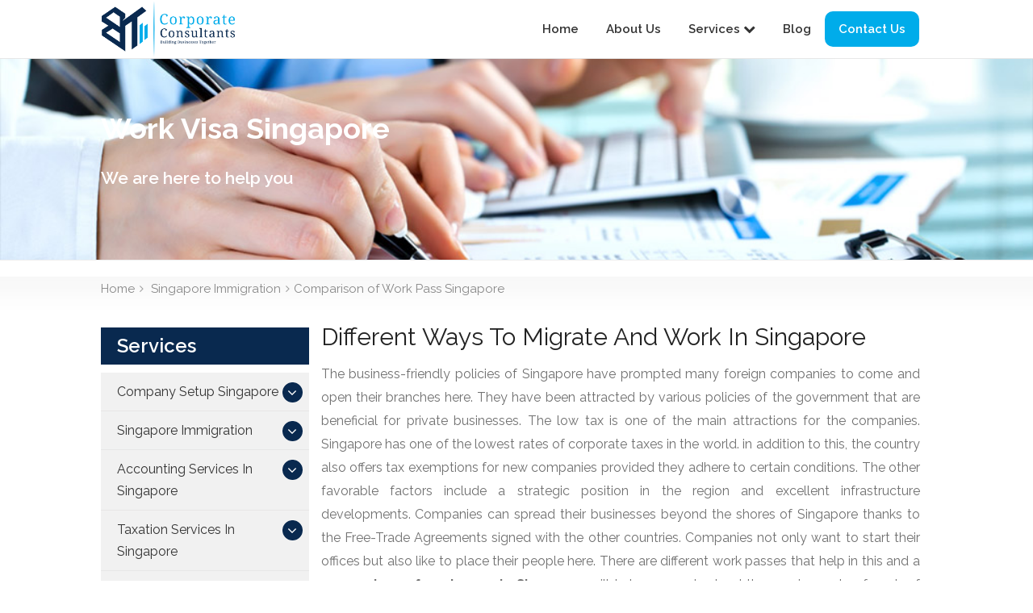

--- FILE ---
content_type: text/html; charset=UTF-8
request_url: https://btconsultants.com.sg/singapore-immigration/comparison-of-work-pass-singapore/
body_size: 16564
content:



<!doctype html>
<!--[if lt IE 7]>      <html class="no-js lt-ie9 lt-ie8 lt-ie7"> <![endif]-->
<!--[if IE 7]>         <html class="no-js lt-ie9 lt-ie8"> <![endif]-->
<!--[if IE 8]>         <html class="no-js lt-ie9"> <![endif]-->
<!--[if gt IE 8]> 	   <html class="no-js"> <!--<![endif]-->
<html lang="en" class="no-js">
<head>

<!-- Basic Page Needs
================================================== -->
<meta http-equiv="Content-Type" content="text/html; charset=utf-8">
<meta name="viewport" content="width=device-width, initial-scale=1, maximum-scale=1" />
<meta name="viewport" content="width=device-width, user-scalable=no, initial-scale=1.0, minimum-scale=1.0, maximum-scale=1.0" />
<meta name="format-detection" content="telephone=no" />
<!-- CSS
================================================== -->
<link rel="stylesheet" href="https://btconsultants.com.sg/wp-content/themes/automobile/assets/css/bootstrap-3.3.7-dist/css/bootstrap.min.css" />
<link rel="stylesheet" href="https://btconsultants.com.sg/wp-content/themes/automobile/assets/css/style.css" />
<!---link rel="stylesheet" href="https://btconsultants.com.sg/wp-content/themes/automobile/assets_new/css/style.css" />
<link rel="stylesheet" href="https://btconsultants.com.sg/wp-content/themes/automobile/assets_new/css/colors/main.css" id="colors" /-->
<link rel="stylesheet" href="https://btconsultants.com.sg/wp-content/themes/automobile/assets/css/colors/main.css" id="colors" />
<link rel="stylesheet" href="https://btconsultants.com.sg/wp-content/themes/automobile/assets/css/design.css" />
<!--Css for multiselect dropdown-->
<link rel="stylesheet" href="https://btconsultants.com.sg/wp-content/themes/automobile/assets/css/fSelect.css"/>
<!-- Favicon
================================================== -->
<link rel="icon" type="https://btconsultants.com.sg/wp-content/themes/automobile/assets/image/png"  href="https://btconsultants.com.sg/wp-content/themes/automobile/assets/images/favicon.png" />

<link rel="alternate" hreflang="en-SG" href="https://btconsultants.com.sg/singapore-immigration/comparison-of-work-pass-singapore/">

<!-- HTML5 Shim and Respond.js IE8 support of HTML5 elements and media queries -->
<!-- WARNING: Respond.js doesn't work if you view the page via file:// -->
<!--[if lt IE 9]>
        <script src="https://oss.maxcdn.com/libs/html5shiv/3.7.0/html5shiv.js"></script>
        <script src="https://oss.maxcdn.com/libs/respond.js/1.4.2/respond.min.js"></script>
    <![endif]-->
	
	<!-- Global site tag (gtag.js) - Google Analytics -->
<script async src="https://www.googletagmanager.com/gtag/js?id=UA-111327604-1"></script>
<script>
  window.dataLayer = window.dataLayer || [];
  function gtag(){dataLayer.push(arguments);}
  gtag('js', new Date());

  gtag('config', 'UA-111327604-1');
</script>
	
	<script>(function(html){html.className = html.className.replace(/\bno-js\b/,'js')})(document.documentElement);</script>
	<script type="text/javascript">function theChampLoadEvent(e){var t=window.onload;if(typeof window.onload!="function"){window.onload=e}else{window.onload=function(){t();e()}}}</script>
		<script type="text/javascript">var theChampDefaultLang = 'en_US', theChampCloseIconPath = 'https://btconsultants.com.sg/wp-content/plugins/super-socializer/images/close.png';</script>
		<script>var theChampSiteUrl = 'https://btconsultants.com.sg', theChampVerified = 0, theChampEmailPopup = 0, heateorSsMoreSharePopupSearchText = 'Search';</script>
			<script> var theChampFBKey = '', theChampFBLang = 'en_US', theChampFbLikeMycred = 0, theChampSsga = 0, theChampCommentNotification = 0, theChampHeateorFcmRecentComments = 0, theChampFbIosLogin = 0; </script>
				<script> var theChampSharingAjaxUrl = 'https://btconsultants.com.sg/wp-admin/admin-ajax.php', heateorSsFbMessengerAPI = 'https://www.facebook.com/dialog/send?app_id=595489497242932&display=popup&link=%encoded_post_url%&redirect_uri=%encoded_post_url%',heateorSsWhatsappShareAPI = 'web', heateorSsUrlCountFetched = [], heateorSsSharesText = 'Shares', heateorSsShareText = 'Share', theChampPluginIconPath = 'https://btconsultants.com.sg/wp-content/plugins/super-socializer/images/logo.png', theChampSaveSharesLocally = 0, theChampHorizontalSharingCountEnable = 0, theChampVerticalSharingCountEnable = 0, theChampSharingOffset = -10, theChampCounterOffset = -10, theChampMobileStickySharingEnabled = 0, heateorSsCopyLinkMessage = "Link copied.";
		var heateorSsVerticalSharingShortUrl = "https://btconsultants.com.sg/singapore-immigration/comparison-of-work-pass-singapore/";		</script>
			<style type="text/css">
						.the_champ_button_instagram span.the_champ_svg,a.the_champ_instagram span.the_champ_svg{background:radial-gradient(circle at 30% 107%,#fdf497 0,#fdf497 5%,#fd5949 45%,#d6249f 60%,#285aeb 90%)}
					.the_champ_horizontal_sharing .the_champ_svg,.heateor_ss_standard_follow_icons_container .the_champ_svg{
					color: #fff;
				border-width: 0px;
		border-style: solid;
		border-color: transparent;
	}
		.the_champ_horizontal_sharing .theChampTCBackground{
		color:#666;
	}
		.the_champ_horizontal_sharing span.the_champ_svg:hover,.heateor_ss_standard_follow_icons_container span.the_champ_svg:hover{
				border-color: transparent;
	}
		.the_champ_vertical_sharing span.the_champ_svg,.heateor_ss_floating_follow_icons_container span.the_champ_svg{
					color: #fff;
				border-width: 0px;
		border-style: solid;
		border-color: transparent;
	}
		.the_champ_vertical_sharing .theChampTCBackground{
		color:#666;
	}
		.the_champ_vertical_sharing span.the_champ_svg:hover,.heateor_ss_floating_follow_icons_container span.the_champ_svg:hover{
						border-color: transparent;
		}
	@media screen and (max-width:783px){.the_champ_vertical_sharing{display:none!important}}</style>
	<meta name='robots' content='index, follow, max-image-preview:large, max-snippet:-1, max-video-preview:-1' />

	<!-- This site is optimized with the Yoast SEO plugin v26.5 - https://yoast.com/wordpress/plugins/seo/ -->
	<title>Work Visa Singapore | Work Pass Singapore | Work Permits</title>
	<meta name="description" content="Get your Work Visa in Singapore through an authorized work pass and permits services agency of Singapore. Call for details on work visas for foreigners." />
	<link rel="canonical" href="https://btconsultants.com.sg/singapore-immigration/comparison-of-work-pass-singapore/" />
	<meta property="og:locale" content="en_US" />
	<meta property="og:type" content="article" />
	<meta property="og:title" content="Work Visa Singapore | Work Pass Singapore | Work Permits" />
	<meta property="og:description" content="Get your Work Visa in Singapore through an authorized work pass and permits services agency of Singapore. Call for details on work visas for foreigners." />
	<meta property="og:url" content="https://btconsultants.com.sg/singapore-immigration/comparison-of-work-pass-singapore/" />
	<meta property="article:modified_time" content="2021-03-02T05:55:00+00:00" />
	<meta name="twitter:card" content="summary_large_image" />
	<meta name="twitter:label1" content="Est. reading time" />
	<meta name="twitter:data1" content="5 minutes" />
	<script type="application/ld+json" class="yoast-schema-graph">{"@context":"https://schema.org","@graph":[{"@type":"WebPage","@id":"https://btconsultants.com.sg/singapore-immigration/comparison-of-work-pass-singapore/","url":"https://btconsultants.com.sg/singapore-immigration/comparison-of-work-pass-singapore/","name":"Work Visa Singapore | Work Pass Singapore | Work Permits","isPartOf":{"@id":"https://btconsultants.com.sg/#website"},"datePublished":"2019-11-21T08:45:10+00:00","dateModified":"2021-03-02T05:55:00+00:00","description":"Get your Work Visa in Singapore through an authorized work pass and permits services agency of Singapore. Call for details on work visas for foreigners.","breadcrumb":{"@id":"https://btconsultants.com.sg/singapore-immigration/comparison-of-work-pass-singapore/#breadcrumb"},"inLanguage":"en-US","potentialAction":[{"@type":"ReadAction","target":["https://btconsultants.com.sg/singapore-immigration/comparison-of-work-pass-singapore/"]}]},{"@type":"BreadcrumbList","@id":"https://btconsultants.com.sg/singapore-immigration/comparison-of-work-pass-singapore/#breadcrumb","itemListElement":[{"@type":"ListItem","position":1,"name":"Home","item":"https://btconsultants.com.sg/"},{"@type":"ListItem","position":2,"name":"Singapore Immigration","item":"https://btconsultants.com.sg/singapore-immigration/"},{"@type":"ListItem","position":3,"name":"Comparison of Work Pass Singapore"}]},{"@type":"WebSite","@id":"https://btconsultants.com.sg/#website","url":"https://btconsultants.com.sg/","name":"","description":"","potentialAction":[{"@type":"SearchAction","target":{"@type":"EntryPoint","urlTemplate":"https://btconsultants.com.sg/?s={search_term_string}"},"query-input":{"@type":"PropertyValueSpecification","valueRequired":true,"valueName":"search_term_string"}}],"inLanguage":"en-US"}]}</script>
	<!-- / Yoast SEO plugin. -->


<link rel='dns-prefetch' href='//fonts.googleapis.com' />
<link href='https://fonts.gstatic.com' crossorigin rel='preconnect' />
<link rel="alternate" type="application/rss+xml" title=" &raquo; Feed" href="https://btconsultants.com.sg/feed/" />
<link rel="alternate" type="application/rss+xml" title=" &raquo; Comments Feed" href="https://btconsultants.com.sg/comments/feed/" />
<link rel="alternate" title="oEmbed (JSON)" type="application/json+oembed" href="https://btconsultants.com.sg/wp-json/oembed/1.0/embed?url=https%3A%2F%2Fbtconsultants.com.sg%2Fsingapore-immigration%2Fcomparison-of-work-pass-singapore%2F" />
<link rel="alternate" title="oEmbed (XML)" type="text/xml+oembed" href="https://btconsultants.com.sg/wp-json/oembed/1.0/embed?url=https%3A%2F%2Fbtconsultants.com.sg%2Fsingapore-immigration%2Fcomparison-of-work-pass-singapore%2F&#038;format=xml" />
		<!-- This site uses the Google Analytics by MonsterInsights plugin v9.10.1 - Using Analytics tracking - https://www.monsterinsights.com/ -->
		<!-- Note: MonsterInsights is not currently configured on this site. The site owner needs to authenticate with Google Analytics in the MonsterInsights settings panel. -->
					<!-- No tracking code set -->
				<!-- / Google Analytics by MonsterInsights -->
		<style id='wp-img-auto-sizes-contain-inline-css' type='text/css'>
img:is([sizes=auto i],[sizes^="auto," i]){contain-intrinsic-size:3000px 1500px}
/*# sourceURL=wp-img-auto-sizes-contain-inline-css */
</style>
<link rel='stylesheet' id='wp-block-library-css' href='https://btconsultants.com.sg/wp-includes/css/dist/block-library/style.min.css?ver=6.9'  media='all' />
<style id='global-styles-inline-css' type='text/css'>
:root{--wp--preset--aspect-ratio--square: 1;--wp--preset--aspect-ratio--4-3: 4/3;--wp--preset--aspect-ratio--3-4: 3/4;--wp--preset--aspect-ratio--3-2: 3/2;--wp--preset--aspect-ratio--2-3: 2/3;--wp--preset--aspect-ratio--16-9: 16/9;--wp--preset--aspect-ratio--9-16: 9/16;--wp--preset--color--black: #000000;--wp--preset--color--cyan-bluish-gray: #abb8c3;--wp--preset--color--white: #ffffff;--wp--preset--color--pale-pink: #f78da7;--wp--preset--color--vivid-red: #cf2e2e;--wp--preset--color--luminous-vivid-orange: #ff6900;--wp--preset--color--luminous-vivid-amber: #fcb900;--wp--preset--color--light-green-cyan: #7bdcb5;--wp--preset--color--vivid-green-cyan: #00d084;--wp--preset--color--pale-cyan-blue: #8ed1fc;--wp--preset--color--vivid-cyan-blue: #0693e3;--wp--preset--color--vivid-purple: #9b51e0;--wp--preset--gradient--vivid-cyan-blue-to-vivid-purple: linear-gradient(135deg,rgb(6,147,227) 0%,rgb(155,81,224) 100%);--wp--preset--gradient--light-green-cyan-to-vivid-green-cyan: linear-gradient(135deg,rgb(122,220,180) 0%,rgb(0,208,130) 100%);--wp--preset--gradient--luminous-vivid-amber-to-luminous-vivid-orange: linear-gradient(135deg,rgb(252,185,0) 0%,rgb(255,105,0) 100%);--wp--preset--gradient--luminous-vivid-orange-to-vivid-red: linear-gradient(135deg,rgb(255,105,0) 0%,rgb(207,46,46) 100%);--wp--preset--gradient--very-light-gray-to-cyan-bluish-gray: linear-gradient(135deg,rgb(238,238,238) 0%,rgb(169,184,195) 100%);--wp--preset--gradient--cool-to-warm-spectrum: linear-gradient(135deg,rgb(74,234,220) 0%,rgb(151,120,209) 20%,rgb(207,42,186) 40%,rgb(238,44,130) 60%,rgb(251,105,98) 80%,rgb(254,248,76) 100%);--wp--preset--gradient--blush-light-purple: linear-gradient(135deg,rgb(255,206,236) 0%,rgb(152,150,240) 100%);--wp--preset--gradient--blush-bordeaux: linear-gradient(135deg,rgb(254,205,165) 0%,rgb(254,45,45) 50%,rgb(107,0,62) 100%);--wp--preset--gradient--luminous-dusk: linear-gradient(135deg,rgb(255,203,112) 0%,rgb(199,81,192) 50%,rgb(65,88,208) 100%);--wp--preset--gradient--pale-ocean: linear-gradient(135deg,rgb(255,245,203) 0%,rgb(182,227,212) 50%,rgb(51,167,181) 100%);--wp--preset--gradient--electric-grass: linear-gradient(135deg,rgb(202,248,128) 0%,rgb(113,206,126) 100%);--wp--preset--gradient--midnight: linear-gradient(135deg,rgb(2,3,129) 0%,rgb(40,116,252) 100%);--wp--preset--font-size--small: 13px;--wp--preset--font-size--medium: 20px;--wp--preset--font-size--large: 36px;--wp--preset--font-size--x-large: 42px;--wp--preset--spacing--20: 0.44rem;--wp--preset--spacing--30: 0.67rem;--wp--preset--spacing--40: 1rem;--wp--preset--spacing--50: 1.5rem;--wp--preset--spacing--60: 2.25rem;--wp--preset--spacing--70: 3.38rem;--wp--preset--spacing--80: 5.06rem;--wp--preset--shadow--natural: 6px 6px 9px rgba(0, 0, 0, 0.2);--wp--preset--shadow--deep: 12px 12px 50px rgba(0, 0, 0, 0.4);--wp--preset--shadow--sharp: 6px 6px 0px rgba(0, 0, 0, 0.2);--wp--preset--shadow--outlined: 6px 6px 0px -3px rgb(255, 255, 255), 6px 6px rgb(0, 0, 0);--wp--preset--shadow--crisp: 6px 6px 0px rgb(0, 0, 0);}:where(.is-layout-flex){gap: 0.5em;}:where(.is-layout-grid){gap: 0.5em;}body .is-layout-flex{display: flex;}.is-layout-flex{flex-wrap: wrap;align-items: center;}.is-layout-flex > :is(*, div){margin: 0;}body .is-layout-grid{display: grid;}.is-layout-grid > :is(*, div){margin: 0;}:where(.wp-block-columns.is-layout-flex){gap: 2em;}:where(.wp-block-columns.is-layout-grid){gap: 2em;}:where(.wp-block-post-template.is-layout-flex){gap: 1.25em;}:where(.wp-block-post-template.is-layout-grid){gap: 1.25em;}.has-black-color{color: var(--wp--preset--color--black) !important;}.has-cyan-bluish-gray-color{color: var(--wp--preset--color--cyan-bluish-gray) !important;}.has-white-color{color: var(--wp--preset--color--white) !important;}.has-pale-pink-color{color: var(--wp--preset--color--pale-pink) !important;}.has-vivid-red-color{color: var(--wp--preset--color--vivid-red) !important;}.has-luminous-vivid-orange-color{color: var(--wp--preset--color--luminous-vivid-orange) !important;}.has-luminous-vivid-amber-color{color: var(--wp--preset--color--luminous-vivid-amber) !important;}.has-light-green-cyan-color{color: var(--wp--preset--color--light-green-cyan) !important;}.has-vivid-green-cyan-color{color: var(--wp--preset--color--vivid-green-cyan) !important;}.has-pale-cyan-blue-color{color: var(--wp--preset--color--pale-cyan-blue) !important;}.has-vivid-cyan-blue-color{color: var(--wp--preset--color--vivid-cyan-blue) !important;}.has-vivid-purple-color{color: var(--wp--preset--color--vivid-purple) !important;}.has-black-background-color{background-color: var(--wp--preset--color--black) !important;}.has-cyan-bluish-gray-background-color{background-color: var(--wp--preset--color--cyan-bluish-gray) !important;}.has-white-background-color{background-color: var(--wp--preset--color--white) !important;}.has-pale-pink-background-color{background-color: var(--wp--preset--color--pale-pink) !important;}.has-vivid-red-background-color{background-color: var(--wp--preset--color--vivid-red) !important;}.has-luminous-vivid-orange-background-color{background-color: var(--wp--preset--color--luminous-vivid-orange) !important;}.has-luminous-vivid-amber-background-color{background-color: var(--wp--preset--color--luminous-vivid-amber) !important;}.has-light-green-cyan-background-color{background-color: var(--wp--preset--color--light-green-cyan) !important;}.has-vivid-green-cyan-background-color{background-color: var(--wp--preset--color--vivid-green-cyan) !important;}.has-pale-cyan-blue-background-color{background-color: var(--wp--preset--color--pale-cyan-blue) !important;}.has-vivid-cyan-blue-background-color{background-color: var(--wp--preset--color--vivid-cyan-blue) !important;}.has-vivid-purple-background-color{background-color: var(--wp--preset--color--vivid-purple) !important;}.has-black-border-color{border-color: var(--wp--preset--color--black) !important;}.has-cyan-bluish-gray-border-color{border-color: var(--wp--preset--color--cyan-bluish-gray) !important;}.has-white-border-color{border-color: var(--wp--preset--color--white) !important;}.has-pale-pink-border-color{border-color: var(--wp--preset--color--pale-pink) !important;}.has-vivid-red-border-color{border-color: var(--wp--preset--color--vivid-red) !important;}.has-luminous-vivid-orange-border-color{border-color: var(--wp--preset--color--luminous-vivid-orange) !important;}.has-luminous-vivid-amber-border-color{border-color: var(--wp--preset--color--luminous-vivid-amber) !important;}.has-light-green-cyan-border-color{border-color: var(--wp--preset--color--light-green-cyan) !important;}.has-vivid-green-cyan-border-color{border-color: var(--wp--preset--color--vivid-green-cyan) !important;}.has-pale-cyan-blue-border-color{border-color: var(--wp--preset--color--pale-cyan-blue) !important;}.has-vivid-cyan-blue-border-color{border-color: var(--wp--preset--color--vivid-cyan-blue) !important;}.has-vivid-purple-border-color{border-color: var(--wp--preset--color--vivid-purple) !important;}.has-vivid-cyan-blue-to-vivid-purple-gradient-background{background: var(--wp--preset--gradient--vivid-cyan-blue-to-vivid-purple) !important;}.has-light-green-cyan-to-vivid-green-cyan-gradient-background{background: var(--wp--preset--gradient--light-green-cyan-to-vivid-green-cyan) !important;}.has-luminous-vivid-amber-to-luminous-vivid-orange-gradient-background{background: var(--wp--preset--gradient--luminous-vivid-amber-to-luminous-vivid-orange) !important;}.has-luminous-vivid-orange-to-vivid-red-gradient-background{background: var(--wp--preset--gradient--luminous-vivid-orange-to-vivid-red) !important;}.has-very-light-gray-to-cyan-bluish-gray-gradient-background{background: var(--wp--preset--gradient--very-light-gray-to-cyan-bluish-gray) !important;}.has-cool-to-warm-spectrum-gradient-background{background: var(--wp--preset--gradient--cool-to-warm-spectrum) !important;}.has-blush-light-purple-gradient-background{background: var(--wp--preset--gradient--blush-light-purple) !important;}.has-blush-bordeaux-gradient-background{background: var(--wp--preset--gradient--blush-bordeaux) !important;}.has-luminous-dusk-gradient-background{background: var(--wp--preset--gradient--luminous-dusk) !important;}.has-pale-ocean-gradient-background{background: var(--wp--preset--gradient--pale-ocean) !important;}.has-electric-grass-gradient-background{background: var(--wp--preset--gradient--electric-grass) !important;}.has-midnight-gradient-background{background: var(--wp--preset--gradient--midnight) !important;}.has-small-font-size{font-size: var(--wp--preset--font-size--small) !important;}.has-medium-font-size{font-size: var(--wp--preset--font-size--medium) !important;}.has-large-font-size{font-size: var(--wp--preset--font-size--large) !important;}.has-x-large-font-size{font-size: var(--wp--preset--font-size--x-large) !important;}
/*# sourceURL=global-styles-inline-css */
</style>

<style id='classic-theme-styles-inline-css' type='text/css'>
/*! This file is auto-generated */
.wp-block-button__link{color:#fff;background-color:#32373c;border-radius:9999px;box-shadow:none;text-decoration:none;padding:calc(.667em + 2px) calc(1.333em + 2px);font-size:1.125em}.wp-block-file__button{background:#32373c;color:#fff;text-decoration:none}
/*# sourceURL=/wp-includes/css/classic-themes.min.css */
</style>
<link rel='stylesheet' id='contact-form-7-css' href='https://btconsultants.com.sg/wp-content/plugins/contact-form-7/includes/css/styles.css?ver=6.1.4'  media='all' />
<link rel='stylesheet' id='nbcpf-intlTelInput-style-css' href='https://btconsultants.com.sg/wp-content/plugins/country-phone-field-contact-form-7/assets/css/intlTelInput.min.css?ver=6.9'  media='all' />
<link rel='stylesheet' id='nbcpf-countryFlag-style-css' href='https://btconsultants.com.sg/wp-content/plugins/country-phone-field-contact-form-7/assets/css/countrySelect.min.css?ver=6.9'  media='all' />
<link rel='stylesheet' id='dx2hits_maincss-css' href='https://btconsultants.com.sg/wp-content/plugins/dx2-post-hit-counter/style.css?v=1.0.5&#038;ver=1.0.5'  media='all' />
<link rel='stylesheet' id='twentyseventeen-fonts-css' href='https://fonts.googleapis.com/css?family=Libre+Franklin%3A300%2C300i%2C400%2C400i%2C600%2C600i%2C800%2C800i&#038;subset=latin%2Clatin-ext'  media='all' />
<link rel='stylesheet' id='twentyseventeen-style-css' href='https://btconsultants.com.sg/wp-content/themes/automobile/style.css?ver=6.9'  media='all' />
<link rel='stylesheet' id='the_champ_frontend_css-css' href='https://btconsultants.com.sg/wp-content/plugins/super-socializer/css/front.css?ver=7.14.5'  media='all' />
<script  src="https://btconsultants.com.sg/wp-includes/js/jquery/jquery.min.js?ver=3.7.1" id="jquery-core-js"></script>
<script  src="https://btconsultants.com.sg/wp-content/plugins/super-socializer/js/front/social_login/general.js?ver=7.14.5" id="the_champ_ss_general_scripts-js"></script>
<script  src="https://btconsultants.com.sg/wp-content/plugins/super-socializer/js/front/facebook/sdk.js?ver=7.14.5" id="the_champ_fb_sdk-js"></script>
<script  src="https://btconsultants.com.sg/wp-content/plugins/super-socializer/js/front/sharing/sharing.js?ver=7.14.5" id="the_champ_share_counts-js"></script>
<link rel="https://api.w.org/" href="https://btconsultants.com.sg/wp-json/" /><link rel="alternate" title="JSON" type="application/json" href="https://btconsultants.com.sg/wp-json/wp/v2/pages/1546" /><link rel="EditURI" type="application/rsd+xml" title="RSD" href="https://btconsultants.com.sg/xmlrpc.php?rsd" />
<meta name="generator" content="WordPress 6.9" />
<link rel='shortlink' href='https://btconsultants.com.sg/?p=1546' />
		<style type="text/css" id="wp-custom-css">
			.badge-icon .badge-img {
    max-width: 110px;
}		</style>
		</head>

<body class="wp-singular page-template page-template-tpl-sub-services page-template-tpl-sub-services-php page page-id-1546 page-child parent-pageid-1544 wp-theme-automobile has-header-image page-two-column colors-light">

<!-- Wrapper -->
<div id="wrapper">

<!-- Header Container
================================================== -->
<header id="header-container">

	<!-- Header -->
	<div id="header">
		<div class="container">
			
			<!-- Left Side Content -->
			<div class="left-side">
				
				<!-- Logo -->
				<div id="logo">
					<a href="https://btconsultants.com.sg"><img src="https://btconsultants.com.sg/wp-content/themes/automobile/assets/images/logo-.png" alt="site logo"></a>
				</div>

				<!-- Mobile Navigation -->
				<div class="mmenu-trigger">
					<button class="hamburger hamburger--collapse" type="button">
						<span class="hamburger-box">
							<span class="hamburger-inner"></span>
						</span>
					</button>
				</div>


				<!-- Main Navigation -->
				<nav id="navigation" class="style-1">
					<div class="menu-top-menu-container"><ul id="responsive" class="menu"><li id="menu-item-28" class="menu-item menu-item-type-post_type menu-item-object-page menu-item-home menu-item-28"><a href="https://btconsultants.com.sg/">Home</a></li>
<li id="menu-item-31" class="menu-item menu-item-type-post_type menu-item-object-page menu-item-31"><a href="https://btconsultants.com.sg/about-us/">About Us</a></li>
<li id="menu-item-1494" class="menu-item menu-item-type-custom menu-item-object-custom menu-item-has-children menu-item-1494"><a href="#">Services <i class="fa fa-chevron-down"></i></a>
<ul class="sub-menu">
	<li id="menu-item-1691" class="menu-item menu-item-type-post_type menu-item-object-page menu-item-1691"><a href="https://btconsultants.com.sg/company-setup-singapore/">Company Setup Singapore</a></li>
	<li id="menu-item-1692" class="menu-item menu-item-type-post_type menu-item-object-page current-page-ancestor menu-item-1692"><a href="https://btconsultants.com.sg/singapore-immigration/">Singapore Immigration</a></li>
	<li id="menu-item-1693" class="menu-item menu-item-type-post_type menu-item-object-page menu-item-1693"><a href="https://btconsultants.com.sg/accountings/">Accounting Services In Singapore</a></li>
	<li id="menu-item-1694" class="menu-item menu-item-type-post_type menu-item-object-page menu-item-1694"><a href="https://btconsultants.com.sg/taxations/">Taxation Services In Singapore</a></li>
	<li id="menu-item-1695" class="menu-item menu-item-type-post_type menu-item-object-page menu-item-1695"><a href="https://btconsultants.com.sg/auditing/">Auditing</a></li>
	<li id="menu-item-1696" class="menu-item menu-item-type-post_type menu-item-object-page menu-item-1696"><a href="https://btconsultants.com.sg/business-advisory/">Business Advisory</a></li>
	<li id="menu-item-1697" class="menu-item menu-item-type-post_type menu-item-object-page menu-item-1697"><a href="https://btconsultants.com.sg/business-setup/">Business Setup</a></li>
	<li id="menu-item-1710" class="menu-item menu-item-type-post_type menu-item-object-page menu-item-1710"><a href="https://btconsultants.com.sg/human-resource/">Human Resource</a></li>
	<li id="menu-item-2243" class="menu-item menu-item-type-post_type menu-item-object-page menu-item-2243"><a href="https://btconsultants.com.sg/company-setup-singapore/company-incorporation/">Company Incorporation</a></li>
	<li id="menu-item-2242" class="menu-item menu-item-type-post_type menu-item-object-page menu-item-2242"><a href="https://btconsultants.com.sg/company-secretary-singapore/">Company Secretary</a></li>
</ul>
</li>
<li id="menu-item-589" class="menu-item menu-item-type-post_type menu-item-object-page menu-item-589"><a href="https://btconsultants.com.sg/blog/">Blog</a></li>
<li id="menu-item-576" class="menu-item menu-item-type-post_type menu-item-object-page menu-item-576"><a href="https://btconsultants.com.sg/contact-us/">Contact Us</a></li>
</ul></div>				</nav>
				<div class="clearfix"></div>
				<!-- Main Navigation / End -->
				
			</div>
			<!-- Left Side Content / End -->


			<!-- Right Side Content / End -->
			<div class="right-side">
				<div class="header-widget">
					<!--a href="" class=""><i class="sl sl-icon-login"></i> Sign In</a-->
					<!--a href="#" class="button border with-icon">Add Listing <i class="sl sl-icon-plus"></i></a-->
				</div>
			</div>
			<!-- Right Side Content / End -->

			<!-- Sign In Popup -->
			<!--div id="sign-in-dialog" class="zoom-anim-dialog mfp-hide">

				<div class="small-dialog-header">
					<h3>Sign In</h3>
				</div>

				<!--Tabs --
				<div class="sign-in-form style-1">

					<ul class="tabs-nav">
						<li class=""><a href="#tab1">Log In</a></li>
						<li><a href="#tab2">Register</a></li>
					</ul>

					<div class="tabs-container alt">

						<!-- Login --
						<div class="tab-content" id="tab1" style="display: none;">
							<form method="post" class="login">

								<p class="form-row form-row-wide">
									<label for="username">Username:
										<i class="im im-icon-Male"></i>
										<input type="text" class="input-text" name="username" id="username" value="" />
									</label>
								</p>

								<p class="form-row form-row-wide">
									<label for="password">Password:
										<i class="im im-icon-Lock-2"></i>
										<input class="input-text" type="password" name="password" id="password"/>
									</label>
									<span class="lost_password">
										<a href="#" >Lost Your Password?</a>
									</span>
								</p>

								<div class="form-row">
									<input type="submit" class="button border margin-top-5" name="login" value="Login" />
									<div class="checkboxes margin-top-10">
										<input id="remember-me" type="checkbox" name="check">
										<label for="remember-me">Remember Me</label>
									</div>
								</div>
								
							</form>
						</div>

						<!-- Register --
						<div class="tab-content" id="tab2" style="display: none;">

							<form method="post" class="register">
								
							<p class="form-row form-row-wide">
								<label for="username2">Username:
									<i class="im im-icon-Male"></i>
									<input type="text" class="input-text" name="username" id="username2" value="" />
								</label>
							</p>
								
							<p class="form-row form-row-wide">
								<label for="email2">Email Address:
									<i class="im im-icon-Mail"></i>
									<input type="text" class="input-text" name="email" id="email2" value="" />
								</label>
							</p>

							<p class="form-row form-row-wide">
								<label for="password1">Password:
									<i class="im im-icon-Lock-2"></i>
									<input class="input-text" type="password" name="password1" id="password1"/>
								</label>
							</p>

							<p class="form-row form-row-wide">
								<label for="password2">Repeat Password:
									<i class="im im-icon-Lock-2"></i>
									<input class="input-text" type="password" name="password2" id="password2"/>
								</label>
							</p>

							<input type="submit" class="button border fw margin-top-10" name="register" value="Register" />
	
							</form>
						</div>

					</div>
				</div>
			</div>
			<!-- Sign In Popup / End --

		</div-->
	</div>
	<!-- Header / End -->

</header>
<div class="clearfix"></div>


<div class="header">
	<div class="container">
		<nav class="navbar">
		<div class="row flex-head">
			<div class="col-lg-3 col-md-3 col-sm-3 col-xs-12 brand-col">
				<div class="navbar-header">
		      <button type="button" class="navbar-toggle" data-toggle="collapse" data-target="#myNavbar">
		        <span class="icon-bar"></span>
		        <span class="icon-bar"></span>
		        <span class="icon-bar"></span>                        
		      </button>
		      <a class="navbar-brand" href="https://btconsultants.com.sg">
			    <img src="https://btconsultants.com.sg/wp-content/themes/automobile/assets/images/logo-.png" alt="site logo">
			  </a>
      	
    	</div>
			</div>
			<div class="col-lg-9 col-md-9 col-sm-9 col-xs-12">
				<div class="collapse navbar-collapse" id="myNavbar">
            <ul id="menu-top-menu" class="nav navbar-nav"><li class="menu-item menu-item-type-post_type menu-item-object-page menu-item-home menu-item-28"><a href="https://btconsultants.com.sg/">Home</a></li>
<li class="menu-item menu-item-type-post_type menu-item-object-page menu-item-31"><a href="https://btconsultants.com.sg/about-us/">About Us</a></li>
<li class="menu-item menu-item-type-custom menu-item-object-custom menu-item-has-children menu-item-1494"><a href="#">Services <i class="fa fa-chevron-down"></i></a>
<ul class="sub-menu">
	<li class="menu-item menu-item-type-post_type menu-item-object-page menu-item-1691"><a href="https://btconsultants.com.sg/company-setup-singapore/">Company Setup Singapore</a></li>
	<li class="menu-item menu-item-type-post_type menu-item-object-page current-page-ancestor menu-item-1692"><a href="https://btconsultants.com.sg/singapore-immigration/">Singapore Immigration</a></li>
	<li class="menu-item menu-item-type-post_type menu-item-object-page menu-item-1693"><a href="https://btconsultants.com.sg/accountings/">Accounting Services In Singapore</a></li>
	<li class="menu-item menu-item-type-post_type menu-item-object-page menu-item-1694"><a href="https://btconsultants.com.sg/taxations/">Taxation Services In Singapore</a></li>
	<li class="menu-item menu-item-type-post_type menu-item-object-page menu-item-1695"><a href="https://btconsultants.com.sg/auditing/">Auditing</a></li>
	<li class="menu-item menu-item-type-post_type menu-item-object-page menu-item-1696"><a href="https://btconsultants.com.sg/business-advisory/">Business Advisory</a></li>
	<li class="menu-item menu-item-type-post_type menu-item-object-page menu-item-1697"><a href="https://btconsultants.com.sg/business-setup/">Business Setup</a></li>
	<li class="menu-item menu-item-type-post_type menu-item-object-page menu-item-1710"><a href="https://btconsultants.com.sg/human-resource/">Human Resource</a></li>
	<li class="menu-item menu-item-type-post_type menu-item-object-page menu-item-2243"><a href="https://btconsultants.com.sg/company-setup-singapore/company-incorporation/">Company Incorporation</a></li>
	<li class="menu-item menu-item-type-post_type menu-item-object-page menu-item-2242"><a href="https://btconsultants.com.sg/company-secretary-singapore/">Company Secretary</a></li>
</ul>
</li>
<li class="menu-item menu-item-type-post_type menu-item-object-page menu-item-589"><a href="https://btconsultants.com.sg/blog/">Blog</a></li>
<li class="menu-item menu-item-type-post_type menu-item-object-page menu-item-576"><a href="https://btconsultants.com.sg/contact-us/">Contact Us</a></li>
</ul>			  
    		</div>
			</div>
			</div>
		</nav>
	</div>
</div>

<!-- Header Container / End -->  <script src="https://ajax.googleapis.com/ajax/libs/jquery/3.6.0/jquery.min.js"></script>
  <script src="https://maxcdn.bootstrapcdn.com/bootstrap/3.4.1/js/bootstrap.min.js"></script>
              <div class="page-header lg img-bg parallax-bg bg-cover overlay typo-light" data-background="https://btconsultants.com.sg/wp-content/uploads/2019/04/accounting_banner.jpg" data-stellar-background-ratio="0.5" style="background-image: url('https://btconsultants.com.sg/wp-content/uploads/2019/04/accounting_banner.jpg'); background-position: 0% 0%;">
        <div class="container relative z-index">
            <div class="row">
                <div class="col-xs-12">
                    <!-- Page Header Wrapper -->
                    <div class="page-header-wrapper">
                        <!-- Title & Sub Title -->
                        <h1 class="title">Work Visa Singapore</h1>
                          <h6 class="sub-title">We are here to help you</h6> 
												
						</div>
                    <!-- Page Header Wrapper -->
                </div>
                <!-- Coloumn -->
            </div>
            <!-- Row -->
        </div>
         <!-- Container -->
    </div>
   
<!-- Titlebar
================================================== -->
<div id="titlebar" class="gradient">
	<div class="container">
		<div class="row">
			<div class="col-md-12">
				<nav id="breadcrumbs">
					<ul>
						<li><a href="https://btconsultants.com.sg">Home</a></li>
												<li><a href="https://btconsultants.com.sg/singapore-immigration/" >
							Singapore Immigration						</a></li>
												<!--li><a href="https://btconsultants.com.sg/service/">Services</a></li-->
						<li>Comparison of Work Pass Singapore</li>
					</ul>
				</nav>
			</div>
			<div class="col-md-12">

				

				<!-- Breadcrumbs -->
				

			</div>
		</div>
	</div>
</div>

<!-- Content
================================================== -->
<div class="container">

<!--	<div class="center-title">
		<h2>Services Listing</h2>
			</div>
-->


	<div class="col-md-12">
		
		<!-- Sidebar
		================================================== -->
		<div class="col-lg-3 col-md-4 col-sm-4 side-bar-sticky sub-service-sidebar-sticky">
			<h2>Services</h2><span></span>
			<!-- <form name="service_filter" id="service_filter" action="">

			<div class="sidebar service-left-side-menu">
               <div class="menu-sevices-sidebar-menu-container"><ul id="menu-sevices-sidebar-menu" class="go-widget with-bg service-list"><li id="menu-item-1632" class="menu-item menu-item-type-post_type menu-item-object-page menu-item-has-children menu-item-1632"><a href="https://btconsultants.com.sg/company-setup-singapore/">Company Setup Singapore</a>
<ul class="sub-menu">
	<li id="menu-item-1633" class="menu-item menu-item-type-post_type menu-item-object-page menu-item-1633"><a href="https://btconsultants.com.sg/company-setup-singapore/company-incorporation/">Company Incorporation Services Singapore</a></li>
	<li id="menu-item-1634" class="menu-item menu-item-type-post_type menu-item-object-page menu-item-1634"><a href="https://btconsultants.com.sg/company-setup-singapore/company-registration-services-singapore/">Company Registration In Singapore</a></li>
	<li id="menu-item-1635" class="menu-item menu-item-type-post_type menu-item-object-page menu-item-1635"><a href="https://btconsultants.com.sg/company-setup-singapore/director-nominee-service-singapore/">Director Nominee Service Singapore</a></li>
	<li id="menu-item-1637" class="menu-item menu-item-type-post_type menu-item-object-page menu-item-1637"><a href="https://btconsultants.com.sg/company-setup-singapore/corporate-bank-account-opening-guide/">Corporate Bank Account Opening Guide</a></li>
	<li id="menu-item-1640" class="menu-item menu-item-type-post_type menu-item-object-page menu-item-1640"><a href="https://btconsultants.com.sg/company-setup-singapore/singapore-micro-smes-solutions/">Singapore Micro Smes Solutions</a></li>
</ul>
</li>
<li id="menu-item-1641" class="menu-item menu-item-type-post_type menu-item-object-page current-page-ancestor current-menu-ancestor current-menu-parent current-page-parent current_page_parent current_page_ancestor menu-item-has-children menu-item-1641 active "><a href="https://btconsultants.com.sg/singapore-immigration/">Singapore Immigration</a>
<ul class="sub-menu">
	<li id="menu-item-1642" class="menu-item menu-item-type-post_type menu-item-object-page current-menu-item page_item page-item-1546 current_page_item menu-item-1642 active "><a href="https://btconsultants.com.sg/singapore-immigration/comparison-of-work-pass-singapore/" aria-current="page">Comparison of Work Pass Singapore</a></li>
	<li id="menu-item-1643" class="menu-item menu-item-type-post_type menu-item-object-page menu-item-1643"><a href="https://btconsultants.com.sg/singapore-immigration/employment-pass/">Employment Pass</a></li>
	<li id="menu-item-1644" class="menu-item menu-item-type-post_type menu-item-object-page menu-item-1644"><a href="https://btconsultants.com.sg/singapore-immigration/entrepass/">Entrepass</a></li>
	<li id="menu-item-1645" class="menu-item menu-item-type-post_type menu-item-object-page menu-item-1645"><a href="https://btconsultants.com.sg/singapore-immigration/employment-pass-personalised/">Employment Pass Personalised</a></li>
</ul>
</li>
<li id="menu-item-1646" class="menu-item menu-item-type-post_type menu-item-object-page menu-item-has-children menu-item-1646"><a href="https://btconsultants.com.sg/accountings/">Accounting Services In Singapore</a>
<ul class="sub-menu">
	<li id="menu-item-1647" class="menu-item menu-item-type-post_type menu-item-object-page menu-item-1647"><a href="https://btconsultants.com.sg/accountings/singapore-cloud-accounting-services/">Singapore Cloud Accounting Services</a></li>
	<li id="menu-item-1648" class="menu-item menu-item-type-post_type menu-item-object-page menu-item-1648"><a href="https://btconsultants.com.sg/accountings/financial-statement-compilation/">Financial Statement Compilation</a></li>
	<li id="menu-item-1649" class="menu-item menu-item-type-post_type menu-item-object-page menu-item-1649"><a href="https://btconsultants.com.sg/accountings/financial-report-of-xbrl/">Financial Report of XBRL</a></li>
	<li id="menu-item-1650" class="menu-item menu-item-type-post_type menu-item-object-page menu-item-1650"><a href="https://btconsultants.com.sg/accountings/bookkeeping-service-singapore/">Bookkeeping Services In Singapore</a></li>
	<li id="menu-item-1651" class="menu-item menu-item-type-post_type menu-item-object-page menu-item-1651"><a href="https://btconsultants.com.sg/accountings/accounting-system-setup/">Accounting System Setup</a></li>
	<li id="menu-item-1652" class="menu-item menu-item-type-post_type menu-item-object-page menu-item-1652"><a href="https://btconsultants.com.sg/accountings/accounts-consolidation/">Accounts Consolidation</a></li>
</ul>
</li>
<li id="menu-item-1653" class="menu-item menu-item-type-post_type menu-item-object-page menu-item-has-children menu-item-1653"><a href="https://btconsultants.com.sg/taxations/">Taxation Services In Singapore</a>
<ul class="sub-menu">
	<li id="menu-item-1654" class="menu-item menu-item-type-post_type menu-item-object-page menu-item-1654"><a href="https://btconsultants.com.sg/taxations/income-tax-sevices/">Income Tax Sevices</a></li>
	<li id="menu-item-1655" class="menu-item menu-item-type-post_type menu-item-object-page menu-item-1655"><a href="https://btconsultants.com.sg/taxations/gst-goods-and-services-tax/">GST Goods and Services Tax</a></li>
	<li id="menu-item-1656" class="menu-item menu-item-type-post_type menu-item-object-page menu-item-1656"><a href="https://btconsultants.com.sg/taxations/personal-income-tax-services/">Personal Income Tax Services</a></li>
	<li id="menu-item-1657" class="menu-item menu-item-type-post_type menu-item-object-page menu-item-1657"><a href="https://btconsultants.com.sg/taxations/certificate-of-residence-application-cor-singapore/">Certificate of Residence Application Cor-Singapore</a></li>
	<li id="menu-item-1658" class="menu-item menu-item-type-post_type menu-item-object-page menu-item-1658"><a href="https://btconsultants.com.sg/taxations/iras-e-stamping-services/">IRAS E-Stamping Services</a></li>
	<li id="menu-item-1659" class="menu-item menu-item-type-post_type menu-item-object-page menu-item-1659"><a href="https://btconsultants.com.sg/taxations/transfer-pricing-services/">Transfer Pricing Services</a></li>
	<li id="menu-item-1660" class="menu-item menu-item-type-post_type menu-item-object-page menu-item-1660"><a href="https://btconsultants.com.sg/taxations/tax-protection/">Tax Protection</a></li>
	<li id="menu-item-1661" class="menu-item menu-item-type-post_type menu-item-object-page menu-item-1661"><a href="https://btconsultants.com.sg/taxations/withholding-tax-services-singapore/">Withholding Tax Services Singapore</a></li>
	<li id="menu-item-1662" class="menu-item menu-item-type-post_type menu-item-object-page menu-item-1662"><a href="https://btconsultants.com.sg/taxations/gst-registration-singapore/">GST Registration Singapore</a></li>
</ul>
</li>
<li id="menu-item-1663" class="menu-item menu-item-type-post_type menu-item-object-page menu-item-has-children menu-item-1663"><a href="https://btconsultants.com.sg/auditing/">Auditing</a>
<ul class="sub-menu">
	<li id="menu-item-1664" class="menu-item menu-item-type-post_type menu-item-object-page menu-item-1664"><a href="https://btconsultants.com.sg/auditing/statutory-audit-services/">Statutory Audit Services</a></li>
	<li id="menu-item-1665" class="menu-item menu-item-type-post_type menu-item-object-page menu-item-1665"><a href="https://btconsultants.com.sg/auditing/rental-audit-services/">Rental Audit Services</a></li>
	<li id="menu-item-1666" class="menu-item menu-item-type-post_type menu-item-object-page menu-item-1666"><a href="https://btconsultants.com.sg/auditing/charity-audit-services/">Charity Audit Services</a></li>
</ul>
</li>
<li id="menu-item-1667" class="menu-item menu-item-type-post_type menu-item-object-page menu-item-has-children menu-item-1667"><a href="https://btconsultants.com.sg/business-advisory/">Business Advisory</a>
<ul class="sub-menu">
	<li id="menu-item-1668" class="menu-item menu-item-type-post_type menu-item-object-page menu-item-1668"><a href="https://btconsultants.com.sg/business-advisory/valuation-service-singapore/">Valuation Service Singapore</a></li>
	<li id="menu-item-1669" class="menu-item menu-item-type-post_type menu-item-object-page menu-item-1669"><a href="https://btconsultants.com.sg/business-advisory/financial-due-diligence-services/">Financial Due Diligence Services</a></li>
	<li id="menu-item-1670" class="menu-item menu-item-type-post_type menu-item-object-page menu-item-1670"><a href="https://btconsultants.com.sg/business-advisory/budgeting-services/">Budgeting Services</a></li>
	<li id="menu-item-1671" class="menu-item menu-item-type-post_type menu-item-object-page menu-item-1671"><a href="https://btconsultants.com.sg/business-advisory/ifrs-reporting-services/">IFRS Reporting Services</a></li>
	<li id="menu-item-1672" class="menu-item menu-item-type-post_type menu-item-object-page menu-item-1672"><a href="https://btconsultants.com.sg/business-advisory/forensic-investigations-service/">Forensic Investigations Service</a></li>
	<li id="menu-item-1673" class="menu-item menu-item-type-post_type menu-item-object-page menu-item-1673"><a href="https://btconsultants.com.sg/business-advisory/business-for-sale-singapore/">Business for Sale Singapore</a></li>
	<li id="menu-item-1674" class="menu-item menu-item-type-post_type menu-item-object-page menu-item-1674"><a href="https://btconsultants.com.sg/business-advisory/market-research-services/">Market Research Services</a></li>
	<li id="menu-item-1675" class="menu-item menu-item-type-post_type menu-item-object-page menu-item-1675"><a href="https://btconsultants.com.sg/business-advisory/business-solutions-services/">Business Solutions Services</a></li>
	<li id="menu-item-1676" class="menu-item menu-item-type-post_type menu-item-object-page menu-item-1676"><a href="https://btconsultants.com.sg/business-advisory/problem-solving-services/">Problem Solving Services</a></li>
	<li id="menu-item-1677" class="menu-item menu-item-type-post_type menu-item-object-page menu-item-1677"><a href="https://btconsultants.com.sg/business-advisory/it-technology-advisory-services/">IT Technology Advisory Services</a></li>
	<li id="menu-item-1678" class="menu-item menu-item-type-post_type menu-item-object-page menu-item-1678"><a href="https://btconsultants.com.sg/business-advisory/hr-advisory-services/">HR Advisory Services</a></li>
	<li id="menu-item-1679" class="menu-item menu-item-type-post_type menu-item-object-page menu-item-1679"><a href="https://btconsultants.com.sg/business-advisory/crisis-management-services/">CRISIS Management Services</a></li>
	<li id="menu-item-1680" class="menu-item menu-item-type-post_type menu-item-object-page menu-item-1680"><a href="https://btconsultants.com.sg/business-advisory/environmental-social-and-governance-esg-advisory/">Environmental Social and Governance ESG Advisory</a></li>
	<li id="menu-item-1681" class="menu-item menu-item-type-post_type menu-item-object-page menu-item-1681"><a href="https://btconsultants.com.sg/business-advisory/public-relations-services/">Public Relations Services</a></li>
</ul>
</li>
<li id="menu-item-1682" class="menu-item menu-item-type-post_type menu-item-object-page menu-item-has-children menu-item-1682"><a href="https://btconsultants.com.sg/business-setup/">Business Setup</a>
<ul class="sub-menu">
	<li id="menu-item-1683" class="menu-item menu-item-type-post_type menu-item-object-page menu-item-1683"><a href="https://btconsultants.com.sg/business-setup/sole-proprietor-llp-setup-services/">Sole Proprietor llp Setup Services</a></li>
	<li id="menu-item-1684" class="menu-item menu-item-type-post_type menu-item-object-page menu-item-1684"><a href="https://btconsultants.com.sg/business-setup/shelf-company-for-sale-singapore/">Shelf Company for Sale Singapore</a></li>
	<li id="menu-item-1686" class="menu-item menu-item-type-post_type menu-item-object-page menu-item-1686"><a href="https://btconsultants.com.sg/business-setup/branch-office-setup-foreign-company-registration-singapore/">Branch Office Setup Foreign Company Registration Singapore</a></li>
	<li id="menu-item-1685" class="menu-item menu-item-type-post_type menu-item-object-page menu-item-1685"><a href="https://btconsultants.com.sg/business-setup/representative-office-setup-singapore/">Representative Office Setup Singapore</a></li>
</ul>
</li>
<li id="menu-item-1711" class="menu-item menu-item-type-post_type menu-item-object-page menu-item-has-children menu-item-1711"><a href="https://btconsultants.com.sg/human-resource/">Human Resource</a>
<ul class="sub-menu">
	<li id="menu-item-1714" class="menu-item menu-item-type-post_type menu-item-object-page menu-item-1714"><a href="https://btconsultants.com.sg/human-resource/payroll-services-singapore/">Payroll Services Singapore</a></li>
	<li id="menu-item-1713" class="menu-item menu-item-type-post_type menu-item-object-page menu-item-1713"><a href="https://btconsultants.com.sg/human-resource/employment-agency-in-singapore/">Employment Agency in Singapore</a></li>
	<li id="menu-item-1712" class="menu-item menu-item-type-post_type menu-item-object-page menu-item-1712"><a href="https://btconsultants.com.sg/human-resource/cloud-software-payroll/">Cloud Software Payroll</a></li>
</ul>
</li>
<li id="menu-item-2245" class="menu-item menu-item-type-post_type menu-item-object-page menu-item-2245"><a href="https://btconsultants.com.sg/company-secretary-singapore/">Company Secretary Singapore</a></li>
</ul></div>			    
			</div>
			</form> -->
			<style>
				.center-title{text-align: center;width: 900px;margin: 0 auto 50px;}
				.center-title h2{font-size:32px;font-weight:600;padding-bottom:0px;color:black;}
				.center-title p{font-size:16px;color:grey;line-height:24px;}
				.service-drop-list{background-color:#f1f1f1;}
				.service-drop-list ul{list-style-type:none;padding-left:0px;}
				.service-drop-list ul li{border-bottom:1px solid #e7e6e6;position:relative;}
				.service-drop-list ul li a{padding:10px 20px;font-size:16px;display:block;}
				.service-drop-list ul li a:hover, .service-drop-list ul li a.active{background-color:#00acea;color:white;}
				.service-drop-list ul li span{position: absolute;width: 25px;height: 25px;line-height: 25px;right: 8px;top:12px;background: #09294f;text-align: center;color: white;border-radius: 50%;display: inline-block;font-size:18px;}
				.service-drop-list .parent-drop-ser .child-drop-ser{background-color:white;}				
.panel-default>.panel-heading {
    background-color: #09294f;
    color: #fff;
}
.panel-title {
    color: #fff;
    font-weight: 900;
	display: inline-block;
	
}
.btconsultants-accordian h2 {
    text-align: center;
    margin: 20px 0px;
}
.panel-title span {
    float: right;
}
.panel-default>.panel-heading a[aria-expanded="true"]:after {
	content: "\f107";
    font-family: "FontAwesome";
    -webkit-transform: rotate(180deg);
    transform: rotate(360deg);
	color: #fff;
	float: right;
}


.panel-default>.panel-heading a[aria-expanded="false"]:after {
    content: "\f106";
    font-family: "FontAwesome";
    -webkit-transform: rotate(90deg);
    transform: rotate(90deg);
	color: #fff;
	float: right;
}
.panel-heading a {
    display: block;
}
			</style>

			<div class="service-drop-list">
				    <ul id="menu-sevices-sidebar-menu-1" class=""><li class="menu-item menu-item-type-post_type menu-item-object-page menu-item-has-children menu-item-1632 parent-drop-ser"><a title="Company Setup Singapore" href="https://btconsultants.com.sg/company-setup-singapore/" class="dropdown-toggle" aria-haspopup="true">Company Setup Singapore </a><span><i class="fa fa-angle-down"></i></span>
<ul role="menu" class="child-drop-ser">
	<li class="menu-item menu-item-type-post_type menu-item-object-page menu-item-1633"><a title="Company Incorporation Services Singapore" href="https://btconsultants.com.sg/company-setup-singapore/company-incorporation/">Company Incorporation Services Singapore</a></li>
	<li class="menu-item menu-item-type-post_type menu-item-object-page menu-item-1634"><a title="Company Registration In Singapore" href="https://btconsultants.com.sg/company-setup-singapore/company-registration-services-singapore/">Company Registration In Singapore</a></li>
	<li class="menu-item menu-item-type-post_type menu-item-object-page menu-item-1635"><a title="Director Nominee Service Singapore" href="https://btconsultants.com.sg/company-setup-singapore/director-nominee-service-singapore/">Director Nominee Service Singapore</a></li>
	<li class="menu-item menu-item-type-post_type menu-item-object-page menu-item-1637"><a title="Corporate Bank Account Opening Guide" href="https://btconsultants.com.sg/company-setup-singapore/corporate-bank-account-opening-guide/">Corporate Bank Account Opening Guide</a></li>
	<li class="menu-item menu-item-type-post_type menu-item-object-page menu-item-1640"><a title="Singapore Micro Smes Solutions" href="https://btconsultants.com.sg/company-setup-singapore/singapore-micro-smes-solutions/">Singapore Micro Smes Solutions</a></li>
</ul>
</li>
<li class="menu-item menu-item-type-post_type menu-item-object-page current-page-ancestor current-menu-ancestor current-menu-parent current-page-parent current_page_parent current_page_ancestor menu-item-has-children menu-item-1641 active  parent-drop-ser"><a title="Singapore Immigration" href="https://btconsultants.com.sg/singapore-immigration/" class="dropdown-toggle" aria-haspopup="true">Singapore Immigration </a><span><i class="fa fa-angle-down"></i></span>
<ul role="menu" class="child-drop-ser">
	<li class="menu-item menu-item-type-post_type menu-item-object-page current-menu-item page_item page-item-1546 current_page_item menu-item-1642 active  active"><a title="Comparison of Work Pass Singapore" href="https://btconsultants.com.sg/singapore-immigration/comparison-of-work-pass-singapore/">Comparison of Work Pass Singapore</a></li>
	<li class="menu-item menu-item-type-post_type menu-item-object-page menu-item-1643"><a title="Employment Pass" href="https://btconsultants.com.sg/singapore-immigration/employment-pass/">Employment Pass</a></li>
	<li class="menu-item menu-item-type-post_type menu-item-object-page menu-item-1644"><a title="Entrepass" href="https://btconsultants.com.sg/singapore-immigration/entrepass/">Entrepass</a></li>
	<li class="menu-item menu-item-type-post_type menu-item-object-page menu-item-1645"><a title="Employment Pass Personalised" href="https://btconsultants.com.sg/singapore-immigration/employment-pass-personalised/">Employment Pass Personalised</a></li>
</ul>
</li>
<li class="menu-item menu-item-type-post_type menu-item-object-page menu-item-has-children menu-item-1646 parent-drop-ser"><a title="Accounting Services In Singapore" href="https://btconsultants.com.sg/accountings/" class="dropdown-toggle" aria-haspopup="true">Accounting Services In Singapore </a><span><i class="fa fa-angle-down"></i></span>
<ul role="menu" class="child-drop-ser">
	<li class="menu-item menu-item-type-post_type menu-item-object-page menu-item-1647"><a title="Singapore Cloud Accounting Services" href="https://btconsultants.com.sg/accountings/singapore-cloud-accounting-services/">Singapore Cloud Accounting Services</a></li>
	<li class="menu-item menu-item-type-post_type menu-item-object-page menu-item-1648"><a title="Financial Statement Compilation" href="https://btconsultants.com.sg/accountings/financial-statement-compilation/">Financial Statement Compilation</a></li>
	<li class="menu-item menu-item-type-post_type menu-item-object-page menu-item-1649"><a title="Financial Report of XBRL" href="https://btconsultants.com.sg/accountings/financial-report-of-xbrl/">Financial Report of XBRL</a></li>
	<li class="menu-item menu-item-type-post_type menu-item-object-page menu-item-1650"><a title="Bookkeeping Services In Singapore" href="https://btconsultants.com.sg/accountings/bookkeeping-service-singapore/">Bookkeeping Services In Singapore</a></li>
	<li class="menu-item menu-item-type-post_type menu-item-object-page menu-item-1651"><a title="Accounting System Setup" href="https://btconsultants.com.sg/accountings/accounting-system-setup/">Accounting System Setup</a></li>
	<li class="menu-item menu-item-type-post_type menu-item-object-page menu-item-1652"><a title="Accounts Consolidation" href="https://btconsultants.com.sg/accountings/accounts-consolidation/">Accounts Consolidation</a></li>
</ul>
</li>
<li class="menu-item menu-item-type-post_type menu-item-object-page menu-item-has-children menu-item-1653 parent-drop-ser"><a title="Taxation Services In Singapore" href="https://btconsultants.com.sg/taxations/" class="dropdown-toggle" aria-haspopup="true">Taxation Services In Singapore </a><span><i class="fa fa-angle-down"></i></span>
<ul role="menu" class="child-drop-ser">
	<li class="menu-item menu-item-type-post_type menu-item-object-page menu-item-1654"><a title="Income Tax Sevices" href="https://btconsultants.com.sg/taxations/income-tax-sevices/">Income Tax Sevices</a></li>
	<li class="menu-item menu-item-type-post_type menu-item-object-page menu-item-1655"><a title="GST Goods and Services Tax" href="https://btconsultants.com.sg/taxations/gst-goods-and-services-tax/">GST Goods and Services Tax</a></li>
	<li class="menu-item menu-item-type-post_type menu-item-object-page menu-item-1656"><a title="Personal Income Tax Services" href="https://btconsultants.com.sg/taxations/personal-income-tax-services/">Personal Income Tax Services</a></li>
	<li class="menu-item menu-item-type-post_type menu-item-object-page menu-item-1657"><a title="Certificate of Residence Application Cor-Singapore" href="https://btconsultants.com.sg/taxations/certificate-of-residence-application-cor-singapore/">Certificate of Residence Application Cor-Singapore</a></li>
	<li class="menu-item menu-item-type-post_type menu-item-object-page menu-item-1658"><a title="IRAS E-Stamping Services" href="https://btconsultants.com.sg/taxations/iras-e-stamping-services/">IRAS E-Stamping Services</a></li>
	<li class="menu-item menu-item-type-post_type menu-item-object-page menu-item-1659"><a title="Transfer Pricing Services" href="https://btconsultants.com.sg/taxations/transfer-pricing-services/">Transfer Pricing Services</a></li>
	<li class="menu-item menu-item-type-post_type menu-item-object-page menu-item-1660"><a title="Tax Protection" href="https://btconsultants.com.sg/taxations/tax-protection/">Tax Protection</a></li>
	<li class="menu-item menu-item-type-post_type menu-item-object-page menu-item-1661"><a title="Withholding Tax Services Singapore" href="https://btconsultants.com.sg/taxations/withholding-tax-services-singapore/">Withholding Tax Services Singapore</a></li>
	<li class="menu-item menu-item-type-post_type menu-item-object-page menu-item-1662"><a title="GST Registration Singapore" href="https://btconsultants.com.sg/taxations/gst-registration-singapore/">GST Registration Singapore</a></li>
</ul>
</li>
<li class="menu-item menu-item-type-post_type menu-item-object-page menu-item-has-children menu-item-1663 parent-drop-ser"><a title="Auditing" href="https://btconsultants.com.sg/auditing/" class="dropdown-toggle" aria-haspopup="true">Auditing </a><span><i class="fa fa-angle-down"></i></span>
<ul role="menu" class="child-drop-ser">
	<li class="menu-item menu-item-type-post_type menu-item-object-page menu-item-1664"><a title="Statutory Audit Services" href="https://btconsultants.com.sg/auditing/statutory-audit-services/">Statutory Audit Services</a></li>
	<li class="menu-item menu-item-type-post_type menu-item-object-page menu-item-1665"><a title="Rental Audit Services" href="https://btconsultants.com.sg/auditing/rental-audit-services/">Rental Audit Services</a></li>
	<li class="menu-item menu-item-type-post_type menu-item-object-page menu-item-1666"><a title="Charity Audit Services" href="https://btconsultants.com.sg/auditing/charity-audit-services/">Charity Audit Services</a></li>
</ul>
</li>
<li class="menu-item menu-item-type-post_type menu-item-object-page menu-item-has-children menu-item-1667 parent-drop-ser"><a title="Business Advisory" href="https://btconsultants.com.sg/business-advisory/" class="dropdown-toggle" aria-haspopup="true">Business Advisory </a><span><i class="fa fa-angle-down"></i></span>
<ul role="menu" class="child-drop-ser">
	<li class="menu-item menu-item-type-post_type menu-item-object-page menu-item-1668"><a title="Valuation Service Singapore" href="https://btconsultants.com.sg/business-advisory/valuation-service-singapore/">Valuation Service Singapore</a></li>
	<li class="menu-item menu-item-type-post_type menu-item-object-page menu-item-1669"><a title="Financial Due Diligence Services" href="https://btconsultants.com.sg/business-advisory/financial-due-diligence-services/">Financial Due Diligence Services</a></li>
	<li class="menu-item menu-item-type-post_type menu-item-object-page menu-item-1670"><a title="Budgeting Services" href="https://btconsultants.com.sg/business-advisory/budgeting-services/">Budgeting Services</a></li>
	<li class="menu-item menu-item-type-post_type menu-item-object-page menu-item-1671"><a title="IFRS Reporting Services" href="https://btconsultants.com.sg/business-advisory/ifrs-reporting-services/">IFRS Reporting Services</a></li>
	<li class="menu-item menu-item-type-post_type menu-item-object-page menu-item-1672"><a title="Forensic Investigations Service" href="https://btconsultants.com.sg/business-advisory/forensic-investigations-service/">Forensic Investigations Service</a></li>
	<li class="menu-item menu-item-type-post_type menu-item-object-page menu-item-1673"><a title="Business for Sale Singapore" href="https://btconsultants.com.sg/business-advisory/business-for-sale-singapore/">Business for Sale Singapore</a></li>
	<li class="menu-item menu-item-type-post_type menu-item-object-page menu-item-1674"><a title="Market Research Services" href="https://btconsultants.com.sg/business-advisory/market-research-services/">Market Research Services</a></li>
	<li class="menu-item menu-item-type-post_type menu-item-object-page menu-item-1675"><a title="Business Solutions Services" href="https://btconsultants.com.sg/business-advisory/business-solutions-services/">Business Solutions Services</a></li>
	<li class="menu-item menu-item-type-post_type menu-item-object-page menu-item-1676"><a title="Problem Solving Services" href="https://btconsultants.com.sg/business-advisory/problem-solving-services/">Problem Solving Services</a></li>
	<li class="menu-item menu-item-type-post_type menu-item-object-page menu-item-1677"><a title="IT Technology Advisory Services" href="https://btconsultants.com.sg/business-advisory/it-technology-advisory-services/">IT Technology Advisory Services</a></li>
	<li class="menu-item menu-item-type-post_type menu-item-object-page menu-item-1678"><a title="HR Advisory Services" href="https://btconsultants.com.sg/business-advisory/hr-advisory-services/">HR Advisory Services</a></li>
	<li class="menu-item menu-item-type-post_type menu-item-object-page menu-item-1679"><a title="CRISIS Management Services" href="https://btconsultants.com.sg/business-advisory/crisis-management-services/">CRISIS Management Services</a></li>
	<li class="menu-item menu-item-type-post_type menu-item-object-page menu-item-1680"><a title="Environmental Social and Governance ESG Advisory" href="https://btconsultants.com.sg/business-advisory/environmental-social-and-governance-esg-advisory/">Environmental Social and Governance ESG Advisory</a></li>
	<li class="menu-item menu-item-type-post_type menu-item-object-page menu-item-1681"><a title="Public Relations Services" href="https://btconsultants.com.sg/business-advisory/public-relations-services/">Public Relations Services</a></li>
</ul>
</li>
<li class="menu-item menu-item-type-post_type menu-item-object-page menu-item-has-children menu-item-1682 parent-drop-ser"><a title="Business Setup" href="https://btconsultants.com.sg/business-setup/" class="dropdown-toggle" aria-haspopup="true">Business Setup </a><span><i class="fa fa-angle-down"></i></span>
<ul role="menu" class="child-drop-ser">
	<li class="menu-item menu-item-type-post_type menu-item-object-page menu-item-1683"><a title="Sole Proprietor llp Setup Services" href="https://btconsultants.com.sg/business-setup/sole-proprietor-llp-setup-services/">Sole Proprietor llp Setup Services</a></li>
	<li class="menu-item menu-item-type-post_type menu-item-object-page menu-item-1684"><a title="Shelf Company for Sale Singapore" href="https://btconsultants.com.sg/business-setup/shelf-company-for-sale-singapore/">Shelf Company for Sale Singapore</a></li>
	<li class="menu-item menu-item-type-post_type menu-item-object-page menu-item-1686"><a title="Branch Office Setup Foreign Company Registration Singapore" href="https://btconsultants.com.sg/business-setup/branch-office-setup-foreign-company-registration-singapore/">Branch Office Setup Foreign Company Registration Singapore</a></li>
	<li class="menu-item menu-item-type-post_type menu-item-object-page menu-item-1685"><a title="Representative Office Setup Singapore" href="https://btconsultants.com.sg/business-setup/representative-office-setup-singapore/">Representative Office Setup Singapore</a></li>
</ul>
</li>
<li class="menu-item menu-item-type-post_type menu-item-object-page menu-item-has-children menu-item-1711 parent-drop-ser"><a title="Human Resource" href="https://btconsultants.com.sg/human-resource/" class="dropdown-toggle" aria-haspopup="true">Human Resource </a><span><i class="fa fa-angle-down"></i></span>
<ul role="menu" class="child-drop-ser">
	<li class="menu-item menu-item-type-post_type menu-item-object-page menu-item-1714"><a title="Payroll Services Singapore" href="https://btconsultants.com.sg/human-resource/payroll-services-singapore/">Payroll Services Singapore</a></li>
	<li class="menu-item menu-item-type-post_type menu-item-object-page menu-item-1713"><a title="Employment Agency in Singapore" href="https://btconsultants.com.sg/human-resource/employment-agency-in-singapore/">Employment Agency in Singapore</a></li>
	<li class="menu-item menu-item-type-post_type menu-item-object-page menu-item-1712"><a title="Cloud Software Payroll" href="https://btconsultants.com.sg/human-resource/cloud-software-payroll/">Cloud Software Payroll</a></li>
</ul>
</li>
<li class="menu-item menu-item-type-post_type menu-item-object-page menu-item-2245"><a title="Company Secretary Singapore" href="https://btconsultants.com.sg/company-secretary-singapore/">Company Secretary Singapore</a></li>
</ul>			</div>

		</div>
		<!-- Sidebar / End -->

		<div class="col-lg-9 col-md-8 col-sm-8 service-sub-detail">
			<!--div class="col-md-12 view-list-btn sticky-list">
             			</div-->

			<div class="row row-mr">
			    			<!--div class="col-md-4 col-sm-12">
				<div class="inner-home-icon">
					<a href="https://btconsultants.com.sg/singapore-immigration/comparison-of-work-pass-singapore/">
					<div class="icon-figure">
						                           <img src="https://btconsultants.com.sg/automobile/wp-content/themes/automobile/assets/images/logo35.png" alt="Comparison of Work Pass Singapore">
											</div>
					<div class="figure-caption">
						<h3>Comparison of Work Pass Singapore</h3>
						<p><strong>Contact Number:</strong></p>
						<span></span>
					</div>
					</a>
				</div>
			</div-->
           		   

		</div>
            <!-- <div class="service-listing">
            	
			</div> -->
			<h2>Different Ways To Migrate And Work In Singapore</h2>
<p>The business-friendly policies of Singapore have prompted many foreign companies to come and open their branches here. They have been attracted by various policies of the government that are beneficial for private businesses. The low tax is one of the main attractions for the companies. Singapore has one of the lowest rates of corporate taxes in the world. in addition to this, the country also offers tax exemptions for new companies provided they adhere to certain conditions. The other favorable factors include a strategic position in the region and excellent infrastructure developments. Companies can spread their businesses beyond the shores of Singapore thanks to the Free-Trade Agreements signed with the other countries. Companies not only want to start their offices but also like to place their people here. There are different work passes that help in this and a <strong>comparison of work pass in Singapore </strong>will help you understand the requirements of each of these.</p>
<h2>Work Permit Packages Offered By The Service Providers</h2>
<p>When a company needs to bring a person from outside Singapore as an employee, they must get a work permit. This is true for foreign companies that wish to appoint a person as a local director to the company. There are also passes that will help young entrepreneurs without the necessary qualifications to <a href="https://btconsultants.com.sg/company-setup-singapore/">set up a company in Singapore</a> and exploit the excellent business opportunities here. Singapore also allows dependents of those who are employed here to seek employment in the country. All these permits can be secured with the help of service providers. There are different packages for these permits.</p>
<p>&nbsp;</p>
<table style="border-collapse: collapse; width: 100%; text-align: center;" border="1">
<tbody>
<tr>
<td width="375">Package Details</td>
<td width="216">Fee In SGD</td>
</tr>
<tr>
<td width="375">Application for Employment Pass With Appeal</td>
<td width="216">$1,000 ($1,070 including GST)</td>
</tr>
<tr>
<td width="375">Applying for EntrePass With Appeal</td>
<td width="216">$4,500 ($4,815 including GST)</td>
</tr>
<tr>
<td width="375">Application for Personalized Employment Pass With Appeal</td>
<td width="216">$1,000 ($1,070 including GST)</td>
</tr>
<tr>
<td width="375">Applying for Letter Of Consent With Appeal</td>
<td width="216">$700 ($749 including GST)</td>
</tr>
</tbody>
</table>
<p>&nbsp;</p>
<p>The above fee is only for the application and appeal process. Other actual expenses incurred must be paid separately. There are expenses like processing of issuing the permit, translation charges in case the submitted certificates are not in English, fees for the MOM, etc.</p>
<h3>The Status Of EP In The Comparison Of Work Pass In Singapore</h3>
<p>The employment pass is the most preferred work permit for foreigners who seek employment at the executive and managerial levels in <a href="https://btconsultants.com.sg/singapore-immigration/">Singapore immigration</a>. They can be working for a local or foreign company in Singapore. Some get the employment pass to work in their company as a director in Singapore. The pass has various advantages. It allows the person to travel and work freely in Singapore. The holder of such a pass can travel in and out of the country without processing a visa each time. They can also bring their family to live with them on a dependent pass.</p>
<p>There are some requirements for getting an employment pass. The person must be appointed at the managerial or executive level. The person must earn a minimum of S$3,600 per month to be qualified for the employment pass. He or she needs to be a degree or diploma holder to get the permit. They must also have enough experience in a particular field. They must possess skills that are unique and special enough to warrant their presence in the country. Such people can get an employment pass and it must be applied by the company appointing them.</p>
<h3>Who Can Get An EntrePass In Singapore?</h3>
<p>The EntrePass is issued to entrepreneurs who have novel ideas for business and would like to bring these ideas to Singapore. The pass is meant for those people who don’t possess the qualifications that are required for the employment pass. It gives such people who have experience but not the necessary qualification. The EntrePass is issued to people who have got the funding from an approved venture capitalist. It is also issued for those who are incubating for a government recognized accelerator.</p>
<p>Those with a good business network in Singapore can also apply for the EntrePass. They must prove that they have such relationships with businesses in Singapore. If a person can prove records of running a business in his or her own country, they can also apply for the EntrePass which will allow them to do the same business in Singapore. Those who are researching in collaboration with an institution in Singapore can also apply for the pass. Those who have achieved great heights in particular fields can also get this pass.</p>
<p>The agencies will help to assess your qualifications and help you in getting the EntrePass. They can prepare a business plan which is very essential for getting the pass. The agencies will also help you prepare all the other documents including filling up the application and submitting the same. They will follow up with the MOM about the status of the application. The agencies will go for an appeal in the cases where the application is rejected.</p>
<h3>Stay In Singapore Without A Job</h3>
<p>The Personalized Employment Pass is issued to those persons who have not secured a job in Singapore or are in between two jobs. If a person was employed in Singapore and had left the job before getting another one, he or she can still stay in Singapore for six months to seek another employment. The personalized employment pass will allow the person to this facility. This pass is also issued to persons who have the qualification and the possibility of getting a job in Singapore to allow them to live here and search for a suitable job.</p>
<p>A letter of consent is issued to those holding a dependent pass. It allows a dependent on an <a href="https://btconsultants.com.sg/singapore-immigration/employment-pass/">employment pass</a> holder to work visa in Singapore and contribute to the family&#8217;s financial strength. The person must get employment first before applying for the letter of consent. The dependent pass must have a validity of at least three months.</p>
   
	    </div>
			
		</div>
	</div>
</div>
 
	
<!--     <script>
	         jQuery(function(){
             var current = location.pathname;
              jQuery('.service-list li a').each(function(){
              var $this = jQuery(this);
           // if the current path is like this link, make it active
            if($this.attr('href').indexOf(current) !== -1){
              $this.addClass('active');
        }
     })
   })
             
    </script> -->

    <script>
    	jQuery('.child-drop-ser').css('display', 'none');
    	jQuery('.parent-drop-ser span').click(function(){
    		jQuery(this).next('.child-drop-ser').slideToggle(200);
    		// jQuery('.child-drop-ser').css('display', 'none');




    	});
    </script>
	
   
<!-- Footer
================================================== -->
<section class="fullwidth border-top margin-bottom-15 padding-top-60 " data-background-color="#ffffff" style="display: none;">
  <!-- Logo Carousel -->
  <div class="container">
    <div class="row">

      <div class="col-md-12">
        <h3 class="headline centered margin-bottom-40 margin-top-10">Companies We've Worked With <span>We can assist you with your innovation or commercialisation journey!</span></h3>
      </div>
      
      <!-- Carousel -->
      <div class="col-md-12">
        <div class="logo-slick-carousel dot-navigation">
          
			
          <div class="item">
            <img src="https://btconsultants.com.sg/wp-content/uploads/2019/02/logo-01.png" alt="client-logo">
          </div>
		  
    	
          <div class="item">
            <img src="https://btconsultants.com.sg/wp-content/uploads/2019/02/logo-02.png" alt="client-logo">
          </div>
		  
    	
          <div class="item">
            <img src="https://btconsultants.com.sg/wp-content/uploads/2019/02/logo-03.png" alt="client-logo">
          </div>
		  
    	
          <div class="item">
            <img src="https://btconsultants.com.sg/wp-content/uploads/2019/02/logo-04.png" alt="client-logo">
          </div>
		  
    	
          <div class="item">
            <img src="https://btconsultants.com.sg/wp-content/uploads/2019/02/logo-05.png" alt="client-logo">
          </div>
		  
    	
          <div class="item">
            <img src="https://btconsultants.com.sg/wp-content/uploads/2019/02/logo-06.png" alt="client-logo">
          </div>
		  
    	
          <div class="item">
            <img src="https://btconsultants.com.sg/wp-content/uploads/2019/02/logo-07.png" alt="client-logo">
          </div>
		  
    	
        </div>
      </div>
      <!-- Carousel / End -->

    </div>
  </div>
  <!-- Logo Carousel / End -->
</section>

<div id="footer" class="sticky-footer">
	<!-- Main -->
	<div class="container">
		<div class="row">
			<div class="col-md-3 col-sm-6 col-xs-12">
				<img class="footer-logo" src="https://btconsultants.com.sg/wp-content/uploads/2019/06/logo-.png" alt="footer-logo">
				<br><br>
				<p></p>
				<div class="badge-icon">
				<a href="https://topinsingapore.sg/category/corporate-services/" target="_blank">
				<img src="https://btconsultants.com.sg/wp-content/uploads/2025/07/topinsingapore-badge.webp" class="badge-img" alt="Top Singapore Bedge">
				</a>
			</div>
			</div>

			<div class="col-md-3 col-sm-6 col-xs-12">
				<h4>Services</h4>
				<ul class="footer-links">
			
					<li><a href="/company-setup-singapore/">Company Setup</a></li>
					
		
					<li><a href="/accountings/">Accounting Services</a></li>
					
		
					<li><a href="/taxations/">Taxation Services</a></li>
					
		
					<li><a href="/auditing/">Auditing</a></li>
					
		
					<li><a href="/business-setup/">Business Setup</a></li>
					
						</ul>
					</div>
	<div class="col-md-3 col-sm-6 col-xs-12">
	    <h4>Quick Links</h4>
	    <ul class="footer-links">	
			
					<li><a href="/">Home</a></li>
					
		
					<li><a href="/about-us/">About Us</a></li>
					
		
					<li><a href="/blog/">Blog</a></li>
					
		
					<li><a href="/contact-us/">Contact Us</a></li>
					
						</ul>
	</div>
				
				
	
			<div class="col-md-3 col-sm-12 col-xs-12">
				<h4>Contact Us</h4>
				<div class="text-widget">
10 Ubi Cres, #04-50 Lobby C,<br />Ubi Techpark, Singapore 408564<br />
Phone: <a href="tel:+6581698398">+65 8169 8398</a><br />
E-Mail: <a href="mailTo:sales@btconsultants.com.sg">sales@btconsultants.com.sg</a>
</div>

				<ul class="social-icons margin-top-20">
					<li><a class="facebook" href="https://www.facebook.com/btconsultantssg" target="_blank"><i class="icon-facebook"></i></a></li>
					<li><a class="linkedin" href="https://www.linkedin.com/company/business-thrust-consultants/" target="_blank"><i class="icon-linkedin"></i></a></li>
					<!--<li><a class="twitter" href="https://twitter.com/"><i class="icon-twitter"></i></a></li>-->
					<!--<li><a class="gplus" href=""><i class="icon-gplus"></i></a></li>-->
					<!--<li><a class="vimeo" href=""><i class="icon-vimeo"></i></a></li>-->
				</ul>

			</div>

		</div>
		
		<!-- Copyright -->
		<div class="row">
			<div class="col-md-12 col-xs-12">
				<div class="copyrights">
				<p>© 2026.
				Developed by BThrust - <a href="https://www.bthrust.com/responsive-cms-web-design-company-singapore.html">A Website Design Company</a> and <a href="https://www.bthrust.com/seo-company.html">SEO Agency in Singapore</a></p>
				</div>
			</div>
		</div>
	</div>

</div>
<!-- Footer / End -->
    <div class="whatsapp-icon desk" >
       <a href="https://web.whatsapp.com/send?phone=+6581698398" target="_blank"><i class="fa fa-whatsapp"></i></a>
    </div>
	<div class="whatsapp-icon mob">
       <a href="https://api.whatsapp.com/send?phone=6581698398&text=Hi" target="_blank"><i class="fa fa-whatsapp"></i></a>
    </div>

<!-- Back To Top Button -->
<div id="backtotop"><a href="#"></a></div>


</div>
<!-- Wrapper / End -->


<!-- Scripts
================================================== -->
<script src="https://btconsultants.com.sg/wp-content/themes/automobile/assets/scripts/jquery-2.2.0.min.js"></script>
<script src="https://btconsultants.com.sg/wp-content/themes/automobile/assets/scripts/mmenu.min.js"></script>
<script src="https://btconsultants.com.sg/wp-content/themes/automobile/assets/scripts/chosen.min.js"></script>
<script src="https://btconsultants.com.sg/wp-content/themes/automobile/assets/scripts/slick.min.js"></script>
<script src="https://btconsultants.com.sg/wp-content/themes/automobile/assets/scripts/rangeslider.min.js"></script>
<script src="https://btconsultants.com.sg/wp-content/themes/automobile/assets/scripts/magnific-popup.min.js"></script>
<script src="https://btconsultants.com.sg/wp-content/themes/automobile/assets/scripts/waypoints.min.js"></script>
<script src="https://btconsultants.com.sg/wp-content/themes/automobile/assets/scripts/counterup.min.js"></script>
<script src="https://btconsultants.com.sg/wp-content/themes/automobile/assets/scripts/jquery-ui.min.js"></script>
<script src="https://btconsultants.com.sg/wp-content/themes/automobile/assets/scripts/tooltips.min.js"></script>
<script src="https://btconsultants.com.sg/wp-content/themes/automobile/assets/scripts/custom.js"></script>
<script src="https://btconsultants.com.sg/wp-content/themes/automobile/assets/scripts/skip-link-focus-fix.js"></script>
<script src="https://btconsultants.com.sg/wp-content/themes/automobile/assets/scripts/global.js"></script>
<script src="https://btconsultants.com.sg/wp-content/themes/automobile/assets/scripts/jquery.scrollTo.js"></script>

<!--Jquery multiselct-->
<script src="https://btconsultants.com.sg/wp-content/themes/automobile/assets/scripts/fSelect.js"></script>
<!-- Google Autocomplete -->
<script>
  function initAutocomplete() {
    var input = document.getElementById('autocomplete-input');
    var autocomplete = new google.maps.places.Autocomplete(input);

    autocomplete.addListener('place_changed', function() {
      var place = autocomplete.getPlace();
      if (!place.geometry) {
        window.alert("No details available for input: '" + place.name + "'");
        return;
      }
    });

	if ($('.main-search-input-item')[0]) {
	    setTimeout(function(){ 
	        $(".pac-container").prependTo("#autocomplete-container");
	    }, 300);
	}
}
</script>

<script>
	$(document).ready(function() {
    // Configure/customize these variables.
    var showChar = 700;  // How many characters are shown by default
    var ellipsestext = "...";
    var moretext = "Read More";
    var lesstext = "Read Less";
    

    $('.more').each(function() {
        var content = $(this).html();
 
        if(content.length > showChar) {
 
            var c = content.substr(0, showChar);
            var h = content.substr(showChar, content.length - showChar);
 
            var html = c + '<span class="moreellipses">' + ellipsestext+ '&nbsp;</span><span class="morecontent"><span>' + h + '</span>&nbsp;&nbsp;<a href="" class="morelink">' + moretext + '</a></span>';
 
            $(this).html(html);
        }
 
    });
 
    $(".morelink").click(function(){
        if($(this).hasClass("less")) {
            $(this).removeClass("less");
            $(this).html(moretext);
        } else {
            $(this).addClass("less");
            $(this).html(lesstext);
        }
        $(this).parent().prev().toggle();
        $(this).prev().toggle();
        return false;
    });
});
</script>

<script>
	$('.navbar-toggle').click(function(){
		$('#myNavbar').slideToggle()
	});
	
	$('div#myNavbar ul#menu-top-menu li.menu-item-1494').click(function(){
		$('div#myNavbar ul#menu-top-menu li ul.sub-menu').slideToggle()
	});
	
</script>
 <script>
      $(document).ready(function(){ 
      $(window).scroll(function(){ 
       if ($(this).scrollTop() > 400) { 
            $('.view-list-btn').addClass('sticky-list'); 
        } else { 
            $('.view-list-btn').removeClass('sticky-list'); 
        } 
    }); 
    });
  </script>

<script src="https://maps.googleapis.com/maps/api/js?libraries=places&callback=initAutocomplete"></script>
<script type="speculationrules">
{"prefetch":[{"source":"document","where":{"and":[{"href_matches":"/*"},{"not":{"href_matches":["/wp-*.php","/wp-admin/*","/wp-content/uploads/*","/wp-content/*","/wp-content/plugins/*","/wp-content/themes/automobile/*","/*\\?(.+)"]}},{"not":{"selector_matches":"a[rel~=\"nofollow\"]"}},{"not":{"selector_matches":".no-prefetch, .no-prefetch a"}}]},"eagerness":"conservative"}]}
</script>
  
<script>
document.addEventListener( 'wpcf7mailsent', function( event ) {
    location = 'https://btconsultants.com.sg/thank-you/';
}, false );
</script>
  
	<div id="fb-root"></div>
	<script  src="https://btconsultants.com.sg/wp-includes/js/dist/hooks.min.js?ver=dd5603f07f9220ed27f1" id="wp-hooks-js"></script>
<script  src="https://btconsultants.com.sg/wp-includes/js/dist/i18n.min.js?ver=c26c3dc7bed366793375" id="wp-i18n-js"></script>
<script  id="wp-i18n-js-after">
/* <![CDATA[ */
wp.i18n.setLocaleData( { 'text direction\u0004ltr': [ 'ltr' ] } );
//# sourceURL=wp-i18n-js-after
/* ]]> */
</script>
<script  src="https://btconsultants.com.sg/wp-content/plugins/contact-form-7/includes/swv/js/index.js?ver=6.1.4" id="swv-js"></script>
<script  id="contact-form-7-js-before">
/* <![CDATA[ */
var wpcf7 = {
    "api": {
        "root": "https:\/\/btconsultants.com.sg\/wp-json\/",
        "namespace": "contact-form-7\/v1"
    }
};
//# sourceURL=contact-form-7-js-before
/* ]]> */
</script>
<script  src="https://btconsultants.com.sg/wp-content/plugins/contact-form-7/includes/js/index.js?ver=6.1.4" id="contact-form-7-js"></script>
<script  src="https://btconsultants.com.sg/wp-content/plugins/country-phone-field-contact-form-7/assets/js/intlTelInput.min.js?ver=6.9" id="nbcpf-intlTelInput-script-js"></script>
<script type="text/javascript" id="nbcpf-countryFlag-script-js-extra">
/* <![CDATA[ */
var nbcpf = {"ajaxurl":"https://btconsultants.com.sg/wp-admin/admin-ajax.php"};
//# sourceURL=nbcpf-countryFlag-script-js-extra
/* ]]> */
</script>
<script  src="https://btconsultants.com.sg/wp-content/plugins/country-phone-field-contact-form-7/assets/js/countrySelect.min.js?ver=6.9" id="nbcpf-countryFlag-script-js"></script>
<script  id="nbcpf-countryFlag-script-js-after">
/* <![CDATA[ */
		(function($) {
			$(function() {
				$(".wpcf7-countrytext").countrySelect({
					
				});
				$(".wpcf7-phonetext").intlTelInput({
					autoHideDialCode: true,
					autoPlaceholder: true,
					nationalMode: false,
					separateDialCode: true,
					hiddenInput: "full_number",
						
				});

				$(".wpcf7-phonetext").each(function () {
					var hiddenInput = $(this).attr('name');
					//console.log(hiddenInput);
					var dial_code = $(this).siblings(".flag-container").find(".selected-flag .selected-dial-code").text();
					$("input[name="+hiddenInput+"-country-code]").val(dial_code);
				});
				
				$(".wpcf7-phonetext").on("countrychange", function() {
					// do something with iti.getSelectedCountryData()
					//console.log(this.value);
					var hiddenInput = $(this).attr("name");
					var dial_code = $(this).siblings(".flag-container").find(".selected-flag .selected-dial-code").text();
					$("input[name="+hiddenInput+"-country-code]").val(dial_code);
					
				});
					
					var isMobile = /Android.+Mobile|webOS|iPhone|iPod|BlackBerry|IEMobile|Opera Mini/i.test(navigator.userAgent);
					$(".wpcf7-phonetext").on("keyup", function() {
						var dial_code = $(this).siblings(".flag-container").find(".selected-flag .selected-dial-code").text();
						
						var value   = $(this).val();
						if(value == "+")
							$(this).val("");
						else if(value.indexOf("+") == "-1")
							$(this).val(dial_code + value);
						else if(value.indexOf("+") > 0)
							$(this).val(dial_code + value.substring(dial_code.length));
					});$(".wpcf7-countrytext").on("keyup", function() {
					var country_name = $(this).siblings(".flag-dropdown").find(".country-list li.active span.country-name").text();
					if(country_name == "")
					var country_name = $(this).siblings(".flag-dropdown").find(".country-list li.highlight span.country-name").text();
					
					var value   = $(this).val();
					//console.log(country_name, value);
					$(this).val(country_name + value.substring(country_name.length));
				});
				
			});
		})(jQuery);
//# sourceURL=nbcpf-countryFlag-script-js-after
/* ]]> */
</script>
<script type="text/javascript" id="twentyseventeen-skip-link-focus-fix-js-extra">
/* <![CDATA[ */
var twentyseventeenScreenReaderText = {"quote":"\u003Csvg class=\"icon icon-quote-right\" aria-hidden=\"true\" role=\"img\"\u003E \u003Cuse href=\"#icon-quote-right\" xlink:href=\"#icon-quote-right\"\u003E\u003C/use\u003E \u003C/svg\u003E"};
//# sourceURL=twentyseventeen-skip-link-focus-fix-js-extra
/* ]]> */
</script>
<script  src="https://btconsultants.com.sg/wp-content/themes/automobile/assets/js/skip-link-focus-fix.js?ver=1.0" id="twentyseventeen-skip-link-focus-fix-js"></script>
<script  src="https://btconsultants.com.sg/wp-content/themes/automobile/assets/js/global.js?ver=1.0" id="twentyseventeen-global-js"></script>
<script  src="https://btconsultants.com.sg/wp-content/themes/automobile/assets/js/jquery.scrollTo.js?ver=2.1.2" id="jquery-scrollto-js"></script>
<script  src="https://www.google.com/recaptcha/api.js?render=6LfEKqUfAAAAAGKXKua8k2dI19TTcWWviFo6K-na&amp;ver=3.0" id="google-recaptcha-js"></script>
<script  src="https://btconsultants.com.sg/wp-includes/js/dist/vendor/wp-polyfill.min.js?ver=3.15.0" id="wp-polyfill-js"></script>
<script  id="wpcf7-recaptcha-js-before">
/* <![CDATA[ */
var wpcf7_recaptcha = {
    "sitekey": "6LfEKqUfAAAAAGKXKua8k2dI19TTcWWviFo6K-na",
    "actions": {
        "homepage": "homepage",
        "contactform": "contactform"
    }
};
//# sourceURL=wpcf7-recaptcha-js-before
/* ]]> */
</script>
<script  src="https://btconsultants.com.sg/wp-content/plugins/contact-form-7/modules/recaptcha/index.js?ver=6.1.4" id="wpcf7-recaptcha-js"></script>

<!-- Style Switcher
================================================== -->
</body>
</html>

--- FILE ---
content_type: text/css
request_url: https://btconsultants.com.sg/wp-content/themes/automobile/assets/css/style.css
body_size: 53211
content:
@charset "UTF-8";



/*

* Author: Vasterad

* URL: http://purethemes.net

*/



/* ------------------------------------------------------------------- */

/* Table of Contents

----------------------------------------------------------------------



	01. Import Section ...................... Imported variables.



	02. Layout Components ................... Generic layout elements.

		# Forms Reset & Styles

		# Header

		# Sticky Header

		# Back to top

		# Navigation

		# User Menu

		# mmenu.js - mobile menu

		# Main Search Container

		# Range Slider

		# Chosen Plugin

		# Sort by custom select

		# Custom Chosen Dropdown

		# Input with dropdown

		# Panel Dropdown

		# Booking Page

		# Single Listing Page

		# Contact Page

		# Coming Soon Page

		# Blog Styles

		# Listing Item Layout Style

		# Small Category Boxes

		# Titlebar



	03. Shortcodes .......................... Template elements.

		# Buttons

		# Tables

		# Accordion / Toggles

		# Share Buttons

		# Post Navigation

		# Pricing Tables

		# List Styles

		# Tooltips

		# Info Box

		# Notification Boxes

		# Testimonials

		# Tabs

		# Login Register

		# Social Icons

		# Custom Checkboxes



	04. Dashboard ........................... User panel styles

		# Dashboard Navigation

		# Dashboard Titlebar

		# Dashboard Stats Boxes

		# Dashboard Pagination

		# Dashboard List Box

		# Add Listing

		# Opening Hours

		# Pricing



	05. Script Styles ....................... jQuery add-ons CSS.

		# Google Maps

		# Dropzone

		# Magnific Popup

		# Parallax Background

		# Slick Carousel



	05. Others .............................. CSS helper classes etc.

		# Common Styles

		# Offsets



	06. Media Queries ....................... Mobile style sheets.



*/





/* ------------------------------------------------------------------- */

/* 01. Import Section

---------------------------------------------------------------------- */

@import url("bootstrap-grid.css");					/* Default Reset, Typography, Forms, Responsive Grid etc. */

@import url("icons.css");							/* Webfont Icons: FontAwesome, Line, Simple Line */

@import url("plugins/revolutionslider.css");		/* Revolution Slider Style Sheets */

@import url('https://fonts.googleapis.com/css?family=Raleway:300,400,500,600,700');

@import url('https://fonts.googleapis.com/css?family=Open+Sans:500,600,700');







/* ------------------------------------------------------------------- */

/*  02. Layout Components

---------------------------------------------------------------------- */



/* ---------------------------------- */

/* Forms Reset & Styles

------------------------------------- */

input,

input[type="text"],

input[type="password"],

input[type="email"],

input[type="number"],

textarea,

select {

	height: 51px;

	line-height: 51px;

	padding: 0 20px;

	outline: none;

	font-size: 15px;

	color: #808080;

	margin: 0 0 16px 0;

	max-width: 100%;

	/* width: 100%; */

	box-sizing: border-box;

	display: block;

	background-color: #fff;

	border: 1px solid #dbdbdb;

	box-shadow: 0 1px 3px 0px rgba(0, 0, 0, 0.06);

	font-weight: 500;

	opacity: 1;

	border-radius: 3px;

}



select {

	padding: 15px 18px;

	cursor: pointer;

}



input {

	-webkit-transition: all 0.1s ease-in-out;

	-moz-transition: all 0.1s ease-in-out;

	-o-transition: all 0.1s ease-in-out;

	-ms-transition: all 0.1s ease-in-out;

	transition: all 0.1s ease-in-out;

}



input:focus,

input[type="text"]:focus,

input[type="password"]:focus,

input[type="email"]:focus,

input[type="number"]:focus,

textarea:focus {

	color: #808080;

	transition: box-shadow 0.2s !important;

	box-shadow: 0px 0px 10px 0px rgba(0,0,0,0.07);

	border: 1px solid #d8d8d8;

	opacity: 1;

}



input[type="submit"] {

  border: none;

  padding: 11px 18px;

  width: auto;

}



input[type="checkbox"] { display: inline; }



input[type="radio"] {

	width: 15px;

	height: 15px;

	cursor: pointer;

	box-shadow: none;

}



/* Input Placeholder Color */

::-webkit-input-placeholder { /* WebKit browsers */

	color: #888;

	opacity: 1;

}



:-moz-placeholder { /* Mozilla Firefox 4 to 18 */

	color: #888;

	opacity: 1;

}



::-moz-placeholder { /* Mozilla Firefox 19+ */

	color: #888;

	opacity: 1;

}



:-ms-input-placeholder { /* Internet Explorer 10+ */

	color: #888;

	opacity: 1;

}



textarea {

	height: auto;

	line-height: 27px;

	padding: 20px;

	min-height: 130px;

	transition: none !important;

	min-width: 100%;

}



label,

legend {

	display: block;

	font-weight: bold;

	font-size: 15px;

	font-weight: normal;

	margin-bottom: 8px;

}





label span,

legend span {

	font-weight: normal;

	font-size: 14px;

	color: #444;

}



fieldset {

    padding: 0;

    border: none;

}





a, button { outline: none !important; }

a:focus,

a:hover { text-decoration: none; color: #333;}

img { max-width: 100%; }





/* ---------------------------------- */

/* Header

------------------------------------- */

body{overflow-x:hidden;}
#logo { display: inline-block; margin-top: 3px; }



#logo img { /*max-height: 38px; width: auto;*/height:auto;width:165px; transform: translate3d(0,0,0); }

img.footer-logo { max-height: 80px; width: auto; }



#header {

	position: relative;

	z-index: 999;

	padding: 18px 0 8px 0;

	box-shadow: 0 0 8px 0 rgba(0, 0, 0, 0.12);

	font-size: 16px;

}



/* Header Widget */

.header-widget {

	position: relative;

	/*top: -1px;*/
	top:20px;

	height: 54px;

}



.header-widget .button,

.header-widget .button.border {

	margin-right: 0;

	min-width: 130px;

	text-align: center;

	position: relative;

	line-height: 26px;

	font-weight: 500;

}



.header-widget .button.border i {

	font-size: 17px;

	padding: 0px 0 0 4px;

	top: 2px;

	display: inline-block;

	position: relative;

}



.header-widget .sign-in {

	position: relative;

	color: #333;

	margin-right: 25px;

	top: 10px;

	display: inline-block;

	vertical-align: top;

}



.header-widget .sign-in i { padding-right: 4px; font-size: 15px; }

.header-widget .sign-in:hover { color: #66676b; }
.prev.page-numbers{line-height:58px;}
.next.page-numbers{line-height:58px;}
.sidebar .widget>.col-md-12{padding-left: 10px !important;padding-right: 10px !important;}
ul.nav.navbar-nav>li>a{border:2px solid transparent;}



/* Full Width Header */

header.fullwidth .container {

	width: 100%;

	margin: 0;

	padding: 0 40px;

}



.left-side {

	float: left;

	width: 65%;

	display: inline-block;



}



.right-side {

	float: right;

	width: 35%;

	display: inline-block;

}



/* mobile fix */

@media (min-width: 1025px) and (max-width: 1239px)  {

	.right-side {

		width: auto;

		display: inline-block;

		margin-top: -126px;

		position: relative;

	}



	.left-side {

		width: 100%;

		display: inline-block;

	}

}



#logo,

#navigation { float: left; }



#logo { margin-right: 50px; }



.header-widget { text-align: right; }





/* ---------------------------------- */

/* Sticky Header

------------------------------------- */

#header.cloned {

	position: fixed;

	top: 0px;

	width: 100%;

	z-index: 999;

}



#header.cloned { background-color: #fff; }



/* Sticky header styles */

#header.cloned #logo img { transform: translate3d(0,0,0); max-width: 120px; margin-top: 1px; }

#header.cloned { padding: 18px 0 7px 0; }



.sticky-logo { display: none; }



#header.cloned.unsticky {

	opacity: 1;

	visibility: hidden;

    pointer-events: none;

	transform: translate(0,-100%) scale(1);

	transition: 0.3s;

}



#header.cloned.sticky {

	opacity: 1;

	visibility: visible;

	transform: translate(0,0) scale(1);

	transition: 0.3s;

}





/*----------------------------------- */

/* Footer

------------------------------------- */

#footer {

	padding: 50px 0 0 0;

	background-color: #fff;

	border-top: 1px solid rgba(0,0,0,0.09);

	font-size: 16px;

}



#footer.sticky-footer { box-shadow: none; }

#footer.dark { border-top: none; }



#footer h4 {

	color: #333;

	font-size: 21px;

	margin-bottom: 25px;

}



.footer-shadow {

	width: 100%;

	display: block;

	background: #fff;

	height: 200px;

	margin-top: -200px;

	position: relative;

	z-index: -1;

	box-shadow: 0 20px 40px -20px rgba(0,0,0,0.06);

}



.text-widget span { color: #707070; }

.text-widget span.address { display: block; margin-bottom: 10px;}



#footer a {

	color: #66676b;

}



/*  Links  */

#footer ul.footer-links {

	margin: 0 0 15px 0;

	padding: 0;

	width: 50%;

	box-sizing: border-box;

	display: inline-block;

	float: left;

}



#footer .footer-links li { position: relative; list-style: none; }



#footer .footer-links li a {

	padding: 0 0 9px 16px;

	display: inline-block;

	-webkit-transition: all 0.2s ease-in-out;

	-moz-transition: all 0.2s ease-in-out;

	-o-transition: all 0.2s ease-in-out;

	-ms-transition: all 0.2s ease-in-out;

	transition: all 0.2s ease-in-out;

	color: #707070;

	line-height: 21px;

}



#footer .footer-links li a:hover {

	padding-left:22px;

	color: #66676b;

}



#footer .footer-links li:before {

	font-family: "FontAwesome";

	font-size: 20px;

	content: "\f105";

	position: absolute;

	left: 0;

	top: -2px;

	padding: 0 7px 0 0;

	color: #ccc;

}





/* Footer Bottom */

.copyrights {

	color: #707070;

	border-top: 1px solid rgba(0,0,0,0.09);

	margin-top: 0px;

	text-align: center;

	padding: 40px 0;

	display: inline-block;

	width: 100%;

}



#footer.alt .copyrights {

	margin-top:0;

	border: none;

	padding: 25px;

}



.copyrights a { color: #707070; }





/* Dark Styles */

#footer.dark {

	background: #222;

	color: #aaa;

}



#footer.dark a,

#footer.dark h4,

#footer.dark a:hover {

	color: #fff;

}



#footer.dark .text-widget,

#footer.dark .text-widget span,

#footer.dark .footer-links li a {

	color: #aaa;

}



#footer.dark .footer-links li a:hover { color: #fff; }

#footer.dark .footer-links li:before { color: #666; }



#footer.dark .copyrights {

	color: #aaa;

	border-top: 1px solid rgba(255,255,255,0.09);

}



#footer .social-icons li a {

    opacity: 0.8;

    transition: opacity 0.35s;

}



#footer .social-icons li a:hover { opacity: 1; }





/* ---------------------------------- */

/* Back to top

------------------------------------- */

#backtotop {

	position: fixed;

	right: 0;

	opacity: 0;

	visibility: hidden;

	bottom: 25px;

	margin: 0 25px 0 0;

	z-index: 999;

	transition: 0.35s;

	transform: scale(0.7);

}



#backtotop.visible {

	opacity: 1;

	visibility: visible;

	transform: scale(1);

}



#backtotop a {

	text-decoration: none;

	border: 0 none;

	display: block;

	width: 46px;

	height: 46px;

	background-color: #66676b;

	opacity: 1;

    transition: all 0.3s;

    border-radius: 50%;

    text-align: center;

    font-size: 26px

}



body #backtotop a { color: #fff; }



#backtotop a:after {

	content: "\f106";

	font-family: "FontAwesome";

	position: relative;

	display: block;

	top: 50%;

	-webkit-transform: translateY(-55%);

	transform: translateY(-55%);

}





/* ---------------------------------- */

/* Navigation

------------------------------------- */



#navigation {

	position: relative;

	display: block;

}



#navigation ul {

	list-style: none;

	position: relative;

	float: left;

	margin: 0;

	padding: 0;

}



#navigation ul a {

	display: block;

	text-decoration: none;

}



#navigation ul li {

	position: relative;

	float: left;

	margin: 0;

	padding: 0

}



#navigation ul li ul {

	opacity: 0;

	visibility: hidden;

	position: absolute;

	top: 100%;

	left: 0;

	padding: 0;

	z-index: 99999;

}



#navigation ul ul li { float: none; }



#navigation ul ul ul {

	top: 0;

	left: 100%;

	margin: 0;

}



#navigation ul ul {

	margin: 10px 0 0 15px;

}



#navigation ul ul:before {

	content: "";

	position: absolute;

	left: 0;

	top: -10px;

	background: rgba(255,255,255,0);

	width: 100%;

	height: 10px;

}



#navigation ul ul ul:after {

	content: "";

	position: absolute;

	width: 10px;

	height: 100%;

	left: -10px;

	top: 0;

	opacity: 0;

}



#navigation ul li:hover > ul {

	opacity: 1;

	visibility: visible;

}



/* Indicator Arrow */

#navigation ul li a:after,

#navigation ul ul li a:after {

	font-family: "FontAwesome";

	opacity: 0.5;

}



#navigation ul li a:after { content: '\f107'; padding-left: 7px; }

#navigation ul ul li a:after {

	content: '\f105';

	position: absolute;

	right: 15px;

	top: 7px;

}



#navigation ul li a:only-child:after { content: ''; padding: 0; }

#navigation ul ul li a:only-child:after { content: '';}





/* Dropdown Styles

------------------------------------- */

#navigation ul ul {

	background-color: #fff;

	box-shadow: 0px 0px 10px 0px rgba(0,0,0,0.12);

	border-radius: 4px;

	font-size: 15px;

}



#navigation ul ul li { border-radius: 4px; }

#navigation ul ul li:last-child { border-bottom: none; }



#navigation ul li:hover ul a,

#navigation ul ul a {

	line-height: 27px !important;

	padding: 5px 40px 5px 15px !important;

	line-height: 24px !important;

}



body #navigation ul ul {

	padding: 12px 10px;

	box-sizing: border-box;

}



#navigation ul ul li { width: 180px; }



#navigation ul ul li:hover {

	border-radius: 0;

}



#navigation ul ul li:first-child { border-radius: 4px 4px 0 0; }

#navigation ul ul li:last-child { border-radius: 0 0 4px 4px; }



#navigation ul ul {

	opacity: 0;

	visibility: hidden;

	transition: all 0.25s;

	transform: translate3d(0,15px,0);

}



#navigation ul li:hover > ul {

	opacity: 1;

	visibility: visible;

	transform: translate3d(0,0,0);

}





/* Menu

------------------------------------- */

#navigation.style-1 .current {

	background-color: transparent;

	color: #66676b;

}



#navigation.style-1 { margin-top: 1px; }



#navigation.style-1 .current:after { opacity: 1; }



#navigation.style-1 ul li {

	transition: all 0.25s;

}



#navigation.style-1 ul li a { color: #444; cursor: pointer; }

#navigation.style-1 ul li:hover a { color: #66676b; }



#navigation.style-1 ul ul li a { color: #444 !important; }



#navigation.style-1 ul ul li { opacity: 0.8; }

#navigation.style-1 ul ul li:hover { opacity: 1; }



#navigation.style-1 ul a {

	line-height: 32px;

	padding: 5px 15px;

}



#navigation.style-1 ul li { /*margin: 0 5px; */margin: 12px 5px; }



#navigation.style-1 ul ul li { margin: 0; border-radius: 0; }



#navigation.style-1 ul ul li:first-child { border-radius: 4px 4px 0 0; }

#navigation.style-1 ul ul li:last-child { border-radius: 0 0 4px 4px; }



/* Indicator Arrow */

#navigation ul ul li a:after {

	opacity: 0.5;

	transition: all 0.25s;

	transform: translateX(-5px);

}



#navigation ul ul li:hover a:after {

	opacity: 1;

	transform: translateX(0);

}





/* ---------------------------------- */

/* Mega Menu

------------------------------------- */

.mega-menu {

	opacity: 0;

	visibility: hidden;

	transition: all 0.25s;

	position: absolute;

	box-shadow: 0px 0px 10px 0px rgba(0,0,0,0.12);

	border-radius: 4px;

	font-size: 15px;

	display: flex;

	top: 100%;

	left: 0;

	padding: 20px 0;

	box-sizing: border-box;

	font-size: 14px;

	margin-top: -2px;

	background-color: #fff;

	width: 200px;

	z-index: 99;

	transform: translate3d(-42%,24px,0);

}



.mega-menu:before {

	content: "";

	position: absolute;

	top: -12px;

	left: 0;

	display: block;

	width: 100%;

	height: 12px;

	opacity: 0;

}



#navigation ul li .mega-menu ul { 

	opacity: 0;

	visibility: hidden;

	transform: translate3d(0,0,0);

	position: relative;

	display: inline-block;

	flex: 1;

	padding: 0;

	margin: 0;

	box-shadow: none;

	border-radius: 0;

	top: auto;

	left: auto;

	background-color: transparent;

}



#navigation ul li:hover .mega-menu {

	opacity: 1;

	visibility: visible;

	transform: translate3d(-42%,12px,0);

}



#navigation ul li:hover .mega-menu ul {

	opacity: 1;

	visibility: visible;

}





#navigation .mega-menu ul,

#navigation .mega-menu ul li {

	width: 100%;

}



.mega-menu.two-columns    { width: 429px;}

.mega-menu.three-columns  { width: 643px;}

.mega-menu.four-columns   { width: 857px;}



#navigation ul .mega-menu ul a {

	color: #bbb;

	padding: 0 !important;

	display: block;

	margin-left: 0;

	-wekkit-transition: all 0.2s ease-in-out;

	transition: all 0.2s ease-in-out;

}



#navigation ul li:hover .mega-menu ul a, 

#navigation ul .mega-menu ul a {

    padding: 6px 0 !important;

    line-height: 22px !important;

    transform: translate3d(0,0,0) !important;

}



#navigation .mega-menu ul li {

	padding: 0 30px;

}



#navigation ul li a i {

	font-size: 14px;

	position: relative;

	top: 0;

	padding-right: 5px;

}



.mega-menu-section {

	display: inline-block;

	float: left;

	width: 214px;

	padding: 0;

	border-right: 1px solid #e9e9e9;

}



.mega-menu .mega-menu-section:last-child { border: none; }



.mega-menu-headline {

	color: #222;

	opacity: 1 !important;

	font-weight: 600;

	display: block;

	padding: 8px 30px !important;

	letter-spacing: 0;

	font-size: 14px;

	line-height: 21px;

}



/* Some mega menu styles for mobile nav */

.mobile-styles .mm-listview { margin: 0px -20px !important; }

.mobile-styles .mm-listview .mega-menu-headline { color: #fff; padding: 15px 20px !important; background: #222 !important; }

.mobile-styles .mm-listview li a i { padding-right: 5px; }

.mobile-styles.mm-panel:before { height: 10px !important; }







/* ---------------------------------- */

/* User Menu

------------------------------------- */

.user-menu {

	position: relative;

	display: inline-block;

	cursor: pointer;

	margin-right: 25px;

	top: 9px;

	vertical-align: top;

	padding-left: 25px;

	margin-left: 25px;

}



.user-menu .user-name { transition: 0.2s; }



/*

.user-menu .user-name {

	transition: 0.2s;

	white-space: nowrap;

    overflow: hidden;

    text-overflow: ellipsis;

    max-width: 130px;

}*/



.user-menu .user-name:after {

	content: "\f107";

	font-family: "FontAwesome";

	transition: 0.2s;

	transform: rotate(0deg);

	display: inline-block;

	margin-left: 6px;

	color: #aaa;

}



.user-menu.active .user-name:after,

.user-menu:hover .user-name:after,

.user-menu.active .user-name,

.user-menu:hover .user-name {

	color: #66676b;

}



.user-menu.active .user-name:after { transform: rotate(180deg); }



/* Avatar */

.user-name span img {

	width: 100%;

	display: inline-block;

	border-radius: 50%;

	image-rendering: -webkit-optimize-contrast;

}



.user-name span {

	display: inline-block;

	width: 38px;

	height: 38px;

	margin-right: 10px;

	border-radius: 50%;

	position: absolute;

	left: -22px;

	top: -5px;

}



.user-menu ul {

	float: left;

	text-align: left;

	position: absolute;

	top: 45px;

	right: 0;

	list-style: none;

	background-color: #fff;

	box-shadow: 0px 0px 10px 0px rgba(0,0,0,0.12);

	border-radius: 4px;

	display: inline-block;

	width: 180px;

	font-size: 15px;

	transform: translate3d(0,15px,0);

	padding: 12px 10px;

	box-sizing: border-box;

	transition: 0.25s;

	visibility: hidden;

	opacity: 0;

	z-index: 110;

}



.user-menu ul li a {

	padding: 6px 15px;

	line-height: 22px;

	display: inline-block;

	color: #696969;

	transition: 0.2s;

}



.user-menu ul li a:hover {

	color: #444;

}



.user-menu ul li a i {

	width: 20px;

	position: relative;

	display: inline-block;

}



.user-menu.active ul {

	visibility: visible;

	opacity: 1;

	transform: translate3d(0,0,0);

}





/* ---------------------------------- */

/* mmenu.js - mobile menu

------------------------------------- */

.mm-hidden { display: none!important }



.mm-wrapper {

    overflow-x: hidden;

    position: relative

}



.mm-menu {

    box-sizing: border-box;

    background: inherit;

    display: block;

    padding: 0;

    margin: 0;

    position: absolute;

    left: 0;

    right: 0;

    top: 0;

    bottom: 0;

    z-index: 0

}



.mm-panels,

.mm-panels>.mm-panel {

    background: inherit;

    border-color: inherit;

    box-sizing: border-box;

    margin: 0;

    position: absolute;

    left: 0;

    right: 0;

    top: 0;

    bottom: 0;

    z-index: 0

}



.mm-panels {

    overflow: hidden

}



.mm-panel {

    -webkit-transform: translate(100%, 0);

    -ms-transform: translate(100%, 0);

    transform: translate(100%, 0);

    -webkit-transform: translate3d(100%, 0, 0);

    transform: translate3d(100%, 0, 0);

    -webkit-transition: -webkit-transform .4s ease;

    transition: -webkit-transform .4s ease;

    transition: transform .4s ease;

    transition: transform .4s ease, -webkit-transform .4s ease;

    -webkit-transform-origin: top left;

    -ms-transform-origin: top left;

    transform-origin: top left

}



.mm-panel.mm-opened {

    -webkit-transform: translate(0, 0);

    -ms-transform: translate(0, 0);

    transform: translate(0, 0);

    -webkit-transform: translate3d(0, 0, 0);

    transform: translate3d(0, 0, 0)

}



.mm-panel.mm-subopened {

    -webkit-transform: translate(-30%, 0);

    -ms-transform: translate(-30%, 0);

    transform: translate(-30%, 0);

    -webkit-transform: translate3d(-30%, 0, 0);

    transform: translate3d(-30%, 0, 0)

}



.mm-panel.mm-highest {

    z-index: 1

}



.mm-panel.mm-noanimation {

    -webkit-transition: none!important;

    transition: none!important

}



.mm-panel.mm-noanimation.mm-subopened {

    -webkit-transform: translate(0, 0);

    -ms-transform: translate(0, 0);

    transform: translate(0, 0);

    -webkit-transform: translate3d(0, 0, 0);

    transform: translate3d(0, 0, 0)

}



.mm-panels>.mm-panel {

    -webkit-overflow-scrolling: touch;

    overflow: scroll;

    overflow-x: hidden;

    overflow-y: auto;

    padding: 0 20px

}



.mm-panels>.mm-panel.mm-hasnavbar {

    padding-top: 40px

}



.mm-panels>.mm-panel:not(.mm-hidden) {

    display: block

}



.mm-panels>.mm-panel:after,

.mm-panels>.mm-panel:before {

    content: '';

    display: block;

    height: 20px

}



.mm-vertical .mm-panel {

    -webkit-transform: none!important;

    -ms-transform: none!important;

    transform: none!important

}



.mm-listview .mm-vertical .mm-panel,

.mm-vertical .mm-listview .mm-panel {

    display: none;

    padding: 10px 0 10px 10px

}



.mm-listview .mm-vertical .mm-panel .mm-listview>li:last-child:after,

.mm-vertical .mm-listview .mm-panel .mm-listview>li:last-child:after {

    border-color: transparent

}



.mm-vertical li.mm-opened>.mm-panel,

li.mm-vertical.mm-opened>.mm-panel {

    display: block

}



.mm-listview>li.mm-vertical>.mm-next,

.mm-vertical .mm-listview>li>.mm-next {

    box-sizing: border-box;

    height: 40px;

    bottom: auto

}



.mm-listview>li.mm-vertical.mm-opened>.mm-next:after,

.mm-vertical .mm-listview>li.mm-opened>.mm-next:after {

    -webkit-transform: rotate(225deg);

    -ms-transform: rotate(225deg);

    transform: rotate(225deg);

    right: 19px

}



.mm-btn {

    box-sizing: border-box;

    width: 40px;

    height: 50px;

    position: absolute;

    top: 0;

    z-index: 1

}



.mm-clear:after,

.mm-clear:before,

.mm-close:after,

.mm-close:before {

    content: '';

    border: 2px solid transparent;

    display: block;

    width: 5px;

    height: 5px;

    margin: auto;

    position: absolute;

    top: 0;

    bottom: 0;

    -webkit-transform: rotate(-45deg);

    -ms-transform: rotate(-45deg);

    transform: rotate(-45deg)

}



.mm-clear:before,

.mm-close:before {

    border-right: none;

    border-bottom: none;

    right: 18px

}



.mm-clear:after,

.mm-close:after {

    border-left: none;

    border-top: none;

    right: 25px

}



.mm-next:after,

.mm-prev:before {

    content: '';

    border-top: 2px solid transparent;

    border-left: 2px solid transparent;

    display: block;

    width: 8px;

    height: 8px;

    margin: auto;

    position: absolute;

    top: 0;

    bottom: 0

}



.mm-prev:before {

    -webkit-transform: rotate(-45deg);

    -ms-transform: rotate(-45deg);

    transform: rotate(-45deg);

    left: 23px;

    right: auto

}



.mm-next:after {

    -webkit-transform: rotate(135deg);

    -ms-transform: rotate(135deg);

    transform: rotate(135deg);

    right: 23px;

    left: auto

}



.mm-navbar {

    border-bottom: 1px solid;

    border-color: inherit;

    text-align: center;

    line-height: 30px;

    height: 50px;

    padding: 0 40px;

    margin: 0;

    position: absolute;

    top: 0;

    left: 0;

    right: 0

}



.mm-navbar>* {

    display: block;

    padding: 10px 0

}



.mm-navbar a,

.mm-navbar a:hover {

    text-decoration: none

}



.mm-navbar .mm-title {

    text-overflow: ellipsis;

    white-space: nowrap;

    overflow: hidden

}



.mm-navbar .mm-btn:first-child {

    left: 0

}



.mm-navbar .mm-btn:last-child {

    text-align: right;

    right: 0

}



.mm-panel .mm-navbar {

    display: none

}



.mm-panel.mm-hasnavbar .mm-navbar {

    display: block;

    background-color: #262626;

}



.mm-listview,

.mm-listview>li {

    list-style: none;

    display: block;

    padding: 0;

    margin: 0

}



.mm-listview {

    font: inherit;

    font-size: 14px;

    line-height: 20px

}



.mm-listview a,

.mm-listview a:hover {

    text-decoration: none

}



.mm-listview>li {

    position: relative

}



.mm-listview>li,

.mm-listview>li .mm-next,

.mm-listview>li .mm-next:before,

.mm-listview>li:after {

    border-color: inherit

}



.mm-listview>li {

    border-bottom: 1px solid #404040;

}



.mm-listview>li>a,

.mm-listview>li>span {

    text-overflow: ellipsis;

    white-space: nowrap;

    overflow: hidden;

    color: inherit;

    display: block;

    padding: 14px 10px 14px 20px;

    margin: 0;

}



.mm-listview>li:not(.mm-divider):after {

    content: '';

    border-bottom-width: 1px;

    border-bottom-style: solid;

    display: block;

    position: absolute;

    left: 0;

    right: 0;

    bottom: 0;

    display: none;

}



.mm-listview>li:not(.mm-divider):after {

    left: 20px

}



.mm-listview .mm-next {

    background: rgba(3, 2, 1, 0);

    width: 50px;

    padding: 0;

    position: absolute;

    right: 0;

    top: 0;

    bottom: 0;

    z-index: 2

}



.mm-listview .mm-next:before {

    content: '';

    border-left-width: 1px;

    border-left-style: solid;

    display: block;

    position: absolute;

    top: 0;

    bottom: 0;

    left: 0

}



.mm-listview .mm-next+a,

.mm-listview .mm-next+span {

    margin-right: 50px

}



.mm-listview .mm-next.mm-fullsubopen {

    width: 100%

}



.mm-listview .mm-next.mm-fullsubopen:before {

    border-left: none

}



.mm-listview .mm-next.mm-fullsubopen+a,

.mm-listview .mm-next.mm-fullsubopen+span {

    padding-right: 50px;

    margin-right: 0

}



.mm-panels>.mm-panel>.mm-listview {

    margin: 20px -20px

}



.mm-panels>.mm-panel>.mm-listview:first-child,

.mm-panels>.mm-panel>.mm-navbar+.mm-listview {

    margin-top: -10px;

}



.mm-menu {

    background: #2a2a2a;

    border-color: rgba(255,255,255,0.1);

    color: #fff;

}



.mm-menu .mm-navbar a,

.mm-menu .mm-navbar>* {

    color: #fff;

    text-transform: uppercase;

    font-weight: 600;

    font-size: 13px;

}



.mm-menu .mm-btn:after,

.mm-menu .mm-btn:before {

    border-color: rgba(255,255,255,0.8);

}



.mm-menu .mm-listview {

    border-color: #2a2a2a

}



.mm-menu .mm-listview>li .mm-next:after {

    border-color: rgba(255,255,255,0.8);

}



.mm-menu .mm-listview>li a:not(.mm-next) {

    -webkit-tap-highlight-color: rgba(255, 255, 255, .5);

    tap-highlight-color: rgba(255, 255, 255, .5)

}



.mm-menu .mm-listview>li.mm-selected>a:not(.mm-next),

.mm-menu .mm-listview>li.mm-selected>span {

    background: rgba(255, 255, 255, .05)

}



.mm-menu .mm-listview>li { transition: 0.2s; }

.mm-menu .mm-listview>li:hover {

    background: rgba(255, 255, 255, .03)

}



.mm-menu .mm-listview>li.mm-opened.mm-vertical>.mm-panel,

.mm-menu .mm-listview>li.mm-opened.mm-vertical>a.mm-next,

.mm-menu.mm-vertical .mm-listview>li.mm-opened>.mm-panel,

.mm-menu.mm-vertical .mm-listview>li.mm-opened>a.mm-next {

    background: rgba(0, 0, 0, .05)

}



.mm-menu .mm-divider {

    background: rgba(0, 0, 0, .05)

}



.mm-page {

    box-sizing: border-box;

    position: relative

}



.mm-slideout {

    -webkit-transition: -webkit-transform .4s ease;

    transition: -webkit-transform .4s ease;

    transition: transform .4s ease;

    transition: transform .4s ease, -webkit-transform .4s ease;

    z-index: 1

}



html.mm-opened {

    overflow-x: hidden;

    position: relative

}



html.mm-blocking {

    overflow: hidden

}



html.mm-blocking body {

    overflow: hidden

}



html.mm-background .mm-page {

    background: inherit

}



#mm-blocker {

    background: rgba(3, 2, 1, 0);

    display: none;

    width: 100%;

    height: 100%;

    position: fixed;

    top: 0;

    left: 0;

    z-index: 2

}



html.mm-blocking #mm-blocker {

    display: block

}



.mm-menu.mm-offcanvas {

    z-index: 0;

    display: none;

    position: fixed

}



.mm-menu.mm-offcanvas.mm-opened {

    display: block

}



.mm-menu.mm-offcanvas.mm-no-csstransforms.mm-opened {

    z-index: 10

}



.mm-menu.mm-offcanvas {

    width: 80%;

    min-width: 140px;

    max-width: 440px

}



html.mm-opening .mm-menu.mm-opened~.mm-slideout {

    -webkit-transform: translate(80%, 0);

    -ms-transform: translate(80%, 0);

    transform: translate(80%, 0);

    -webkit-transform: translate3d(80%, 0, 0);

    transform: translate3d(80%, 0, 0)

}



@media all and (max-width:175px) {

    html.mm-opening .mm-menu.mm-opened~.mm-slideout {

        -webkit-transform: translate(140px, 0);

        -ms-transform: translate(140px, 0);

        transform: translate(140px, 0);

        -webkit-transform: translate3d(140px, 0, 0);

        transform: translate3d(140px, 0, 0)

    }

}



@media all and (min-width:550px) {

    html.mm-opening .mm-menu.mm-opened~.mm-slideout {

        -webkit-transform: translate(440px, 0);

        -ms-transform: translate(440px, 0);

        transform: translate(440px, 0);

        -webkit-transform: translate3d(440px, 0, 0);

        transform: translate3d(440px, 0, 0)

    }

}



.mm-sronly {

    border: 0!important;

    clip: rect(1px, 1px, 1px, 1px)!important;

    -webkit-clip-path: inset(50%)!important;

    clip-path: inset(50%)!important;

    white-space: nowrap!important;

    width: 1px!important;

    height: 1px!important;

    padding: 0!important;

    overflow: hidden!important;

    position: absolute!important

}



em.mm-counter {

    font: inherit;

    font-size: 14px;

    font-style: normal;

    text-indent: 0;

    line-height: 20px;

    display: block;

    margin-top: -10px;

    position: absolute;

    right: 45px;

    top: 50%

}



em.mm-counter+a.mm-next {

    width: 90px

}



em.mm-counter+a.mm-next+a,

em.mm-counter+a.mm-next+span {

    margin-right: 90px

}



em.mm-counter+a.mm-fullsubopen {

    padding-left: 0

}



em.mm-counter+a.mm-fullsubopen+a,

em.mm-counter+a.mm-fullsubopen+span {

    padding-right: 90px

}



.mm-listview em.mm-counter+.mm-next.mm-fullsubopen+a,

.mm-listview em.mm-counter+.mm-next.mm-fullsubopen+span {

    padding-right: 90px;

}



.mm-vertical>.mm-counter {

    top: 12px;

    margin-top: 0

}



.mm-vertical.mm-spacer>.mm-counter {

    margin-top: 40px

}



.mm-nosubresults>.mm-counter {

    display: none

}



.mm-menu em.mm-counter {

    background-color: rgba(0,0,0,0.3);

    height: 20px;

    width: 20px;

    text-align: center;

    border-radius: 50%;

    color: #fff;

	line-height: 19px;

    font-size: 11px;

    font-weight: 500;

    font-family: "Open Sans";

}



/* Trigger Styles */

.mmenu-trigger {

    height: 50px;

    width: 50px;

    display: none;

    position: relative;

    margin: 0 0 20px 0;

    background-color: #eee;

    border-radius: 4px;

    cursor: pointer;

}



/* Hamburger Icon */

.hamburger {

    padding: 0;

    top: 12px;

    left: 13px;

    transform: scale(0.67);

    -moz-transform: scale(0.70) translateY(4px);

    position: relative;

    display: inline-block;

    cursor: pointer;

    transition-property: opacity, filter;

    transition-duration: 0.15s;

    transition-timing-function: linear;

    font: inherit;

    color: inherit;

    text-transform: none;

    background-color: transparent;

    border: 0;

    margin: 0;

    overflow: visible;

}



.hamburger-box {

    position: relative;

}



.hamburger-inner {

    display: block;

    top: 50%;

    margin-top: -2px; }



.hamburger-inner, .hamburger-inner::before, .hamburger-inner::after {

    width: 34px;

    height: 4px;

    background-color: #555;

    border-radius: 4px;

    position: absolute;

    transition-property: transform;

    transition-duration: 0.15s;

    transition-timing-function: ease; }



.hamburger-inner::before, .hamburger-inner::after {

    content: "";

    display: block;

}



.hamburger-inner::before { top: -10px; }

.hamburger-inner::after { bottom: -10px; }



/* Animation */

.hamburger--collapse .hamburger-inner {

    top: auto;

    bottom: 0;

    transition-duration: 0.13s;

    transition-delay: 0.13s;

    transition-timing-function: cubic-bezier(0.55, 0.055, 0.675, 0.19); }



.hamburger--collapse .hamburger-inner::after {

    top: -20px;

    transition: top 0.2s 0.2s cubic-bezier(0.33333, 0.66667, 0.66667, 1), opacity 0.1s linear; }



.hamburger--collapse .hamburger-inner::before {

    transition: top 0.12s 0.2s cubic-bezier(0.33333, 0.66667, 0.66667, 1), transform 0.13s cubic-bezier(0.55, 0.055, 0.675, 0.19); }



.hamburger--collapse.is-active .hamburger-inner {

    transform: translate3d(0, -10px, 0) rotate(-45deg);

    transition-delay: 0.22s;

    transition-timing-function: cubic-bezier(0.215, 0.61, 0.355, 1); }



.hamburger--collapse.is-active .hamburger-inner::after {

    top: 0;

    opacity: 0;

    transition: top 0.2s cubic-bezier(0.33333, 0, 0.66667, 0.33333), opacity 0.1s 0.22s linear; }



.hamburger--collapse.is-active .hamburger-inner::before {

    top: 0;

    transform: rotate(-90deg);

    transition: top 0.1s 0.16s cubic-bezier(0.33333, 0, 0.66667, 0.33333), transform 0.13s 0.25s cubic-bezier(0.215, 0.61, 0.355, 1); }





.mmenu-trigger { display: none; }



@media only screen and (max-width: 1024px) {



	/* Header Responsive Styles */

	#responsive { display: none; }

	.mmenu-trigger { display: inline-block !important; }



	#logo {

	    position: absolute;

	    width: 100%;

	    margin: 0 auto;

	    margin-top: 5px;

	    width: 35%;

	    text-align: center;

	    left: 0;

	    right: 0;

	}



	.header-widget {

		padding: 20px 0;

		border-top: 1px solid #eee;

		display: flex;

		flex-wrap: wrap;

		align-items: flex-start;

	}



	.header-widget a.button.border {

		padding: 7px 16px;

		background-color: transparent;

		font-size: 16px;

		min-width: auto;

		float: right;

	}



	.sign-in,

	.user-menu { flex: 1; }



	.header-widget .sign-in { top: 9px; }



	#header-container.header-style-2 .left-side,

	#header-container.header-style-2 .right-side,

	.right-side,

	.left-side { width: 100%; }



	#top-bar .right-side .social-icons { float: left; position: relative; z-index: 9; }



	#header-container.header-style-2 .header-widget { float: left; margin-top: 35px; margin-bottom: -5px }



	.header-widget { text-align: left; }

	#header { padding-bottom: 0; }



	ul.top-bar-menu { z-index: 99; position: relative; }



	.header-style-2 .menu-responsive { width: 750px; margin-left: auto; margin-right: auto; float: none; padding: 0 15px; }



	#header-container.header-style-2 .header-widget { width: calc(100%);  border-top: 1px solid #e0e0e0; padding-top: 30px; }



}







/* ---------------------------------- */

/* Main Search Container

------------------------------------- */

.main-search-container {

	display: block;

	width: 100%;

	position: relative;

	background-size: cover;

	background-repeat: no-repeat;

	background-position: 50%;

	height: 620px;

	z-index: 9;

}



.main-search-container:before {

	content: "";

	position: absolute;

	height: 100%;

	width: 100%;

	display: block;

	background: linear-gradient(to right, rgba(255,255,255,0.99) 20%, rgba(255,255,255,0.7) 70%, rgba(255,255,255,0) 95%);

}



.main-search-container h2 {

	font-size: 42px;

}



.main-search-container h4 {

	font-size: 24px;

	font-weight: 300;

	color: #777;

	line-height: 32px;

}



/* Video */

.video-container {

	position: absolute;

	top: 0;

	left: 0;

	width: 100%;

	height: 100%;

	z-index: -10;

	overflow: hidden;

}

.main-search-container video {

	top: 50%;

	transform: translateY(-52%);

	left: 0;

	min-width: 100%;

	min-height: 100%;

	width: auto;

	height: auto;

	z-index: -10;

	background-size: cover;

	transition: 1s opacity;

	position: absolute;

}





/* Dark Overlay */

.main-search-container.dark-overlay:before { background: rgba(46,47,50,0.55); }

.main-search-container.dark-overlay h2 { color: #fff; }

.main-search-container.dark-overlay h4 { color: rgba(255,255,255,0.7); }





/* Inner Content */

.main-search-inner {

	position: relative;

	display: block;

	top: 50%;

    transform: translate(0, -50%);

	padding-bottom: 30px;

}



.main-search-inner select {

	border: none;

	padding-top: 2px;

	padding-bottom: 0;

	height: 44px;

	box-shadow: none;

}





/* Main Search Input */

.main-search-input {

	margin-top: 50px;

	border-radius: 50px;

	width: 100%;

	background-color: #fff;

	box-shadow: 0 0 8px 0 rgba(0, 0, 0, 0.12);

	display: flex;

	flex-wrap: wrap;

	align-items: flex-start;

	padding: 9px;

	max-height: 68px;

}



.main-search-input-item {

	flex: 1;

	border-right: 1px solid #e9e9e9;

	margin-top: 3px;

	position: relative;

	padding-left: 30px;

	padding-right: 30px;

}



.main-search-input  .main-search-input-item:nth-last-child(2) {

	border-right: none;

	padding-left: 15px;

	padding-right: 15px;

}



.main-search-input-item.location a {

	position: absolute;

	right: 20px;

	top: 50%;

	transform: translateY(-50%);

	color: #999;

	padding: 10px;

	background: #fff;

}



.main-search-input-item.location a:hover { color: #66676b; }



.main-search-input input,

.main-search-input input:focus {

	font-size: 16px;

	border: none;

	background: #fff;

	margin: 0;

	padding: 0;

	height: 44px;

	line-height: 44px;

    box-shadow: none;

}



.main-search-input button.button {

	font-size: 18px;

	font-weight: 600;

	padding: 0 40px;

	margin-right: 1px;

	height: 50px;

	outline: none;

}



/* Gray Style */

.gray-style.main-search-input {

	box-shadow: none;

	background-color: #f7f7f7;

	top: -10px;

	position: relative;

}



.gray-style .main-search-input-item.location a,

.gray-style.main-search-input input,

.gray-style.main-search-input input:focus {

	background: #f7f7f7;

}



.gray-style .main-search-input-item { border-color: #e0e0e0; }





/* ---------------------------------- */

/* Google Autocomplete

------------------------------------- */

body .pac-item {

    font-size: 12px;

    color: #999;

    cursor: pointer;

    transition: 0.2s;

    padding: 5px 15px;

}



body .pac-container {

    border-radius: 0 0 4px 4px;

    box-shadow: none;

    border: 1px solid #e0e0e0;

    border-top: none;

    box-sizing: content-box;

    margin-top: -2px;

    font-family: "Raleway";

}





/* Autocomplete for homepage */

.main-search-input .pac-container {

    left: 0 !important;

    top: 54px !important;

}



.input-with-icon i,

.main-search-input-item.location a {

	padding: 5px 10px;

	z-index: 101;

}



#autocomplete-container,

#autocomplete-input {

    position: relative;

    z-index: 101;

}



.main-search-input.gray-style .main-search-input-item.location a,

.main-search-input.gray-style #autocomplete-input { background: transparent; }

.main-search-input.gray-style #autocomplete-input { padding-right: 36px; }



@media (min-width: 992px) {

	.main-search-input .pac-container {

	    box-shadow: 0px 0px 6px 0px rgba(0,0,0,0.15);

	    border: none;

	    padding-top: 45px;

	    z-index: 9;

	    left: 0 !important;

	    top: 1px !important;

	    border-radius: 4px;

	}



	.main-search-input.gray-style .pac-container {

	    box-shadow: none;

	    border: 1px solid #e0e0e0;

	}



	.main-search-input-item,

	.main-search-input-item #autocomplete-input {

		padding: 0 15px;

	}

}





/* ---------------------------------- */

/* Range Slider

------------------------------------- */

.rangeslider,

.rangeslider__fill {

  display: block;

  -moz-border-radius: 10px;

  -webkit-border-radius: 10px;

  border-radius: 10px;

}



.rangeslider {

  background: #e6e6e6;

  position: relative;

  margin: 25px 0;

}



.rangeslider--horizontal {

  height: 3px;

  width: 100%;

}



.rangeslider--vertical {

  width: 20px;

  min-height: 150px;

  max-height: 100%;

}



.rangeslider--disabled {

  filter: progid:DXImageTransform.Microsoft.Alpha(Opacity=40);

  opacity: 0.4;

}



.rangeslider__fill {

  background: #66676b;

  position: absolute;

}

.rangeslider--horizontal .rangeslider__fill {

  top: 0;

  height: 100%;

}

.rangeslider--vertical .rangeslider__fill {

  bottom: 0;

  width: 100%;

}



.rangeslider__handle {

	background: white;

	border: 2px solid #66676b;

	box-shadow: 0px 1px 3px 0px rgba(0,0,0,0.15);

	cursor: pointer;

	display: inline-block;

	position: absolute;

	-moz-border-radius: 50%;

	-webkit-border-radius: 50%;

	border-radius: 50%;

	width: 20px;

	height: 20px;

  	top: 50%;

  	transform: translateY(-50%);

}



.rangeslider--vertical .rangeslider__handle {

  left: -10px;

  touch-action: pan-x;

  -ms-touch-action: pan-x;

}



input[type="range"]:focus + .rangeslider .rangeslider__handle {

  -moz-box-shadow: 0 0 8px rgba(255, 0, 255, 0.9);

  -webkit-box-shadow: 0 0 8px rgba(255, 0, 255, 0.9);

  box-shadow: 0 0 8px rgba(255, 0, 255, 0.9);

}



.range-output {

	font-size: 18px;

	font-weight: 400;

	color: #666;

}

.range-output:after {

	content: "km";

}



.data-radius-title {

	font-style: normal;

	font-size: 15px;

	color: #888;

	font-weight: 400;

	margin-top: 0;

	display: block;

}



/* ---------------------------------- */

/* Chosen Plugin

------------------------------------- */

.chosen-container {

	position: relative;

	display: inline-block;

	vertical-align: middle;

	font-size: 15px;

	zoom: 1;

	*display: inline;

	-webkit-user-select: none;

	-moz-user-select: none;

	user-select: none;

}



.chosen-container * {

	-webkit-box-sizing: border-box;

	-moz-box-sizing: border-box;

	box-sizing: border-box;

}



.chosen-container .chosen-drop {

	position: absolute;

	top: 100%;

	left: 0;

	display: block;

	z-index: 990;

	width: 100%;

	border: 1px solid #dbdbdb;

	background-color: #fff;

	border-top: 0;

	border-radius: 0 0 4px 4px;

/*	box-shadow: 0 1px 3px 0px rgba(0, 0, 0, 0.08);*/

}



.chosen-container.chosen-with-drop .chosen-drop { left: 0; }

.chosen-container a { cursor: pointer; }



/* Single Select box */

.chosen-container-single .chosen-single {

	position: relative;

	display: block;

	overflow: hidden;

	padding: 0 0 0 18px;

	height: 51px;

	line-height: 50px;

	border: 1px solid #dbdbdb;

	box-shadow: 0 1px 3px 0px rgba(0, 0, 0, 0.08);

	background-color: #fff;

	color: #888;

	text-decoration: none;

	white-space: nowrap;

	font-weight: 500;

	border-radius: 4px;

}



.chosen-container-active.chosen-with-drop .chosen-single { border-radius: 4px 4px 0 0; }



.chosen-container-active .chosen-drop,

.chosen-container-single .chosen-drop {

	opacity: 0;

	visibility: hidden;

	transition: all 0.3s;

}

.chosen-container-active.chosen-with-drop .chosen-drop {

	opacity: 1;

	visibility: visible;

}



.chosen-container-single .chosen-default { color: #999; }



.chosen-container-single .chosen-single span {

	display: block;

	overflow: hidden;

	margin-right: 26px;

	text-overflow: ellipsis;

	white-space: nowrap;

	color: #888;

}



.chosen-container-single .chosen-single-with-deselect span { margin-right: 38px; }



.chosen-container-single .chosen-single div {

	position: absolute;

	top: 0;

	right: 0;

	display: block;

	width: 18px;

	height: 100%;

}





.chosen-container-single .chosen-single div:after {

	content: "\f107";

	font-family: "FontAwesome";

	font-size: 18px;

	margin: 1px 0 0 0;

	right: 20px;

	position: relative;

	width: auto;

	height: auto;

	display: inline-block;

	color: #c0c0c0;

	float: right;

	font-weight: normal;

	transition: transform 0.3s;

	transform: translate3d(0,0,0) rotate(0deg);

}



.chosen-container-active.chosen-with-drop .chosen-single div:after { transform: translate3d(0,0,0) rotate(180deg); }



.chosen-container-single .chosen-search {

	position: relative;

	z-index: 1010;

	margin: 0;

	padding: 3px 8px;

	white-space: nowrap;

}



.chosen-container-single .chosen-search input[type="text"] {

	margin: 1px 0;

	padding: 6px 20px 6px 6px;

	width: 100%;

	height: 40px;

	outline: 0;

	margin-bottom: 10px !important;

	border: 1px solid #ddd !important;

	background-color: #fbfbfb !important;

	display: block;

	position: relative;

	z-index: 9;

	background-color: #fafafa;

	box-shadow: 0 1px 3px 0px rgba(0, 0, 0, 0.04);

}



.chosen-container-single .chosen-search:before {

	content: "\f002";

	font-family: "FontAwesome";

	font-size: 15px;

	margin: 0 15px 0 0;

	top: 12px;

	position: relative;

	width: 11px;

	height: 5px;

	display: inline-block;

	color: #aaa;

	float: right;

	font-weight: normal;

	z-index: 10;

	transition: transform 0.3s;

}



.chosen-container-single .chosen-drop {

	margin-top: -1px;

	background-clip: padding-box;

}



.chosen-container-single.chosen-container-single-nosearch .chosen-search {

	position: absolute;

	left: -9999px;

}





/* Results */

.chosen-container .chosen-results {

	color: #888;

	position: relative;

	overflow-x: hidden;

	overflow-y: auto;

	margin: 0 4px 8px 0;

	padding: 0 4px 0 8px;

	max-height: 300px;

}



.chosen-container .chosen-results li {

	display: none;

	margin: 0;

	padding: 9px 10px;

	list-style: none;

	line-height: 15px;

	word-wrap: break-word;

	-webkit-touch-callout: none;

}



.chosen-container-multi .chosen-results li { padding: 10px 18px; transition: color 0.3s; }



.chosen-container .chosen-results li.active-result {

	display: list-item;

	cursor: pointer;

}



.chosen-container .chosen-results li.disabled-result {

	display: list-item;

	color: #ccc;

	cursor: default;

}



.chosen-container .chosen-results li.highlighted {

	background-color: transparent;

	border-radius: 0;

	color: #66676b;

	transition: color 0.2s ease-in-out;

}



.chosen-container .chosen-results li.no-results {

	color: #888;

	display: list-item;

	background-color: #fff;

}



.chosen-container-multi .chosen-results li.no-results { background-color: #fff; }



.chosen-container .chosen-results li.group-result {

	display: list-item;

	font-weight: bold;

	cursor: default;

}



.chosen-container .chosen-results li.group-option { padding-left: 15px; }



.chosen-container .chosen-results li em {

	font-style: normal;

	text-decoration: underline;

}





/* Multi Selectbox */

.chosen-container-multi .chosen-choices {

	position: relative;

	display: block;

	overflow: hidden;

	padding: 0 0 0 18px;

	height: auto;

	border: 1px solid #dbdbdb;

	background-color: #fff;

	text-decoration: none;

	white-space: nowrap;

	line-height: 33px;

	cursor: pointer;

	margin: 0;

	border-radius: 4px;

	box-shadow: 0 1px 3px 0px rgba(0, 0, 0, 0.06);

}



.chosen-container-multi.chosen-with-drop .chosen-choices {

	border-radius: 4px 4px 0 0;

}



.chosen-container-multi .chosen-choices li {

	float: left;

	list-style: none;

}



.chosen-container-multi .chosen-choices li.search-field {

	margin: 0;

	padding: 0;

	white-space: nowrap;

}



.chosen-container-multi .chosen-choices li.search-field input[type="text"] {

	margin: 0;

	padding: 0;

	height: 49px;

	outline: 0;

	border: 0 !important;

	background: transparent !important;

	color: #888;

	line-height: normal;

	font-weight: 500;

	box-shadow: none;

	transition: none;

}



.chosen-container-multi .chosen-choices li.search-choice {

	position: relative;

	margin: 10px 6px 0 -4px;

	padding: 0 25px 0 8px;

	max-width: 100%;

	background-color: #66676b;

	line-height: 29px;

	color: #fff;

	cursor: default;

	font-weight: 500;

	border-radius: 3px;

}



.chosen-container-multi .chosen-choices li.search-choice span { word-wrap: break-word; }



.chosen-container-multi .chosen-choices li.search-choice .search-choice-close {

	position: absolute;

	top: -2px;

	right: 7px;

	display: block;

}



.chosen-container-multi .chosen-choices li.search-choice .search-choice-close:before {

	content: "\f00d";

	font-family: "FontAwesome";

	font-size: 13px;

	top: 1px;

	position: relative;

	width: 11px;

	height: 5px;

	display: inline-block;

	color: #fff;

	float: right;

	font-weight: normal;

}



.chosen-container-multi .chosen-choices li.search-choice-disabled {

	padding-right: 5px;

	border: 1px solid #ccc;

	background-color: #e4e4e4;

	color: #888;

}



.chosen-container-multi .chosen-choices li.search-choice-focus { background: #d4d4d4; }



.chosen-container-multi .chosen-results {

	margin: 0;

	padding: 0;

}



.chosen-container-multi .chosen-drop .result-selected {

	display: list-item;

	color: #ccc;

	cursor: default;

}



.chosen-container.chosen-container-multi .chosen-drop { opacity: 0; visibility: hidden; padding: 10px 0; }

.chosen-container.chosen-container-multi.chosen-with-drop.chosen-container-active .chosen-drop { opacity: 1; visibility: visible; }





/* Active */

.chosen-container-active .chosen-single,

.chosen-container-active .chosen-choices,

.chosen-container-active.chosen-with-drop .chosen-single { border: 1px solid #e0e0e0; }



.chosen-container-active.chosen-with-drop .chosen-single div {

	border-left: none;

	background: transparent;

}



.chosen-container-active .chosen-choices li.search-field input[type="text"] { 	color: #888 !important; }



/* Custom Scrollbar for -wekbit */



.chosen-drop ::-webkit-scrollbar { width: 10px; }



.chosen-drop ::-webkit-scrollbar-track {

    background-color: rgba(0,0,0,0.05);

    border-radius: 10px;

}



.chosen-drop ::-webkit-scrollbar-thumb {

    border-radius: 10px;

    background-color: rgba(0,0,0,0.2);

}



.chosen-drop ::-webkit-scrollbar-thumb:hover {

    border-radius: 10px;

    background-color: rgba(0,0,0,0.3);

}





/* Input With Icon */

.input-with-icon {

	position: relative;

}



.input-with-icon i {

	position: absolute;

	top: 50%;

	transform: translateY(-50%);

	left: 0;

	padding: 0 0 0 19px;

	color: #999;

	transition: 0.2s;

	pointer-events: none;

}



.input-with-icon input { padding-left: 47px !important }

.input-with-icon.location input { padding-left: 20px !important }



.input-with-icon.location a i {

	position: absolute;

	right: 1px;

	left: auto;

	top: 50%;

	transform: translateY(-50%);

	color: #999;

	padding: 15px 20px 15px 15px;

	background: #fff;

	pointer-events: all

}



.input-with-icon.location a i:hover {

	color: #66676b;

}





/* ---------------------------------- */

/* Sort by custom select

------------------------------------- */

.sort-by {

	position: relative;

	top: 9px;



}

.sort-by label,

.sort-by .sort-by-select {

	display: inline-block;

	float: right;

}





.sort-by-select select {

	border-radius: 50px;

	color: #777;

	border: none;

	background-color: #f0f0f0;

	height: auto;

	padding: 7px 7px 7px 15px;

	line-height: 22px;

	box-shadow: none;

}



.sort-by label {

	line-height: 40px;

	margin-top: 1px;

	padding: 0;

}



.sort-by .chosen-container-single .chosen-single {

    height: 36px;

    line-height: 34px;

    border: 1px solid #fff;

    background-color: #fff;

    width: 100%;

    display: inline-block;

    padding: 0 14px 0 16px;

    box-shadow: none;

    color: #666;

    font-weight: 600;

    font-size: 15px;

    border-radius: 50px;

    transition: all 0.3s;

    display: inline-block;

}



.sort-by .chosen-container-active .chosen-choices,

.sort-by .chosen-container-active.chosen-with-drop .chosen-single,

.sort-by .chosen-single:hover {

    background: #f3f3f3;

}



.sort-by .chosen-container .chosen-drop {

	padding-top: 10px;

    border: 1px solid #e0e0e0;

    border-top: 1px solid #e0e0e0;

    border-radius: 3px;

    width: 200px;

    margin-left: 10px;

    background: #fff;

	box-shadow: 0px 0px 8px 0px rgba(0,0,0,0.08);

	z-index: 999;

}





.sort-by .chosen-container.chosen-with-drop .chosen-drop,

.sort-by .chosen-container .chosen-drop {left: auto; right: -1px; }



.sort-by .chosen-container-single .chosen-single div:after {

	color: #66676b;

	right: 0;

}



.sort-by .chosen-container-single .chosen-default { color: #66676b; }



.sort-by .chosen-container-single .chosen-single span {

	margin-right: 0px;

	color: #666;

	font-weight: 600;

	transition: all 0.2s;

}



.sort-by .chosen-container-single .chosen-single div {

    position: relative;

    line-height: 33px;

    top: 0;

	margin-left: 0;

    display: inline-block;

}



.sort-by .chosen-container-single .chosen-single span {

    display: inline-block;

    margin-right: 0;

    vertical-align: top;

}







/* ---------------------------------- */

/* Custom Chosen Dropdown

------------------------------------- */

.main-search-input-item .chosen-container-single .chosen-single,

.main-search-input-item .chosen-single.chosen-container-active {

    position: relative;

    display: block;

    overflow: visible;

    padding: 0 0 0 15px;

    height: 44px;

    line-height: 44px;

    border: 1px solid #fff;

    background-color: #fff;

    color: #888;

    border-radius: 4px 4px 0 0;

    z-index: 100;

    box-shadow: none;

    transition: all 0.3s;

}



/* Active */

.main-search-input-item .chosen-container-active .chosen-single,

.main-search-input-item .chosen-container-active .chosen-choices { border: 1px solid #fff; }



.main-search-input-item .chosen-container-active.chosen-with-drop .chosen-single {

	border: 1px solid #fff;

	box-shadow: 0px 0px 6px 0px rgba(0,0,0,0.15);

}



.main-search-input-item .chosen-container {

	font-size: 16px;

}



.main-search-input-item .chosen-container .chosen-drop {

	border: none;

	box-shadow: 0px 0px 6px 0px rgba(0,0,0,0.15);

	font-size: 15px;

	padding-top: 5px;

	padding-bottom: 5px;

	z-index: 99;

}



.main-search-input-item .chosen-single:after {

	content: "";

	position: absolute;

	bottom: -5px;

	display: block;

	width: 100%;

	left: 0;

	height: 10px;

	background: #fff;

	z-index: 112;

	opacity: 1;

	tranition: all 0.3s;

}





.main-search-input-item .chosen-container-single .chosen-single span {

    display: inline-block;

    	vertical-align: top;

}



.main-search-input .chosen-container-single .chosen-single div {

	display: inline-block;

	position: relative;

	top: -2px;

}



.main-search-input .chosen-container-single .chosen-search {

    padding: 3px 15px;

    margin-bottom: 5px;

}



.main-search-input .chosen-container-single .chosen-search input[type="text"] {

    margin: 1px 0;

    padding: 6px 20px 6px 6px;

    width: 100%;

    height: 40px;

    outline: 0;

    border: 1px solid #e6e6e6;

    background-color: #fff;

    display: block;

    position: relative;

    z-index: 9;

    background-color: #fcfcfc;

    border-radius: 4px;

}



.main-search-input-item .chosen-container .chosen-results {

	position: relative;

	z-index: 10000

}





/* Style for gray main input version */

.gray-style .main-search-input-item .chosen-container-single .chosen-single,

.gray-style .main-search-input-item .chosen-single.chosen-container-active {

    border: 1px solid #f7f7f7;

    background-color: #f7f7f7;

}



.main-search-input-item .chosen-container.chosen-with-drop {

/*	box-shadow: 0px 0px 8px 0px rgba(0,0,0,0.08);*/

    border-radius: 4px;

}



.gray-style .main-search-input-item .chosen-single::after { display: none; }



.gray-style .main-search-input-item .chosen-container-active.chosen-with-drop .chosen-single,

.gray-style .main-search-input-item .chosen-container .chosen-drop {

	box-shadow: none;

	border: 1px solid #e0e0e0;

	background: #fff;

}



@media (min-width: 991px) {

	.gray-style .main-search-input-item .chosen-single {

		border-bottom: none !important;

	}

}



.gray-style .main-search-input-item .chosen-container .chosen-drop {

	border-top: none ;

}







/* ---------------------------------- */

/* Input with dropdown

------------------------------------- */

.select-input {

	position: relative;

}



.select-input input { position: relative; z-index: 101; }



.select-input .select {

	position: absolute;

	top: -8px;

}



.select-hidden {

	display: none;

	visibility: hidden;

}



.select {

	cursor: pointer;

	display: inline-block;

	position: relative;

	font-size: 15px;

	color: #fff;

	width: 100%;

	height: 51px;

}



.select-styled { opacity: 0; }



.select-options {

	display: none;

	position: absolute;

	top: 100%;

	right: 0;

	left: 0;

	z-index: 990;

	margin: 0;

	padding: 0;

	list-style: none;

	border: 1px solid #e0e0e0;

	background-color: #fcfcfc;

	padding: 0 4px;

	padding-top: 8px;

	border-top: 0;

	border-radius: 0 0 4px 4px;

	box-sizing: border-box;

}



.select-list-container {

	padding: 0 4px;

	max-height: 300px;

	overflow: auto;

	display: inline-block;

	width: 100%

}



ul.select-options li {

	margin: 0;

	padding: 0;

	transition: all 0.15s ease-in;

	color: #888;

	margin: 0;

	padding: 10px 10px;

	list-style: none;

	line-height: 15px;

	border-radius: 4px;

}



.select-options li:hover {

	color: #fff;

	background-color: #66676b;

}



.select-options li[rel="hide"] {

  display: none;

}



.select-options ::-webkit-scrollbar { width: 10px; }



.select-options ::-webkit-scrollbar-track {

    background-color: rgba(0,0,0,0.05);

    border-radius: 10px;

}



.select-options ::-webkit-scrollbar-thumb {

    border-radius: 10px;

    background-color: rgba(0,0,0,0.2);

}



 .select-options ::-webkit-scrollbar-thumb:hover {

    border-radius: 10px;

    background-color: rgba(0,0,0,0.3);

}











/* ---------------------------------- */

/* Panel Dropdown

------------------------------------- */

.panel-dropdown {

	position: relative;

	display: inline-block

}



.panel-dropdown a {

	color: #666;

	font-weight: 600;

	font-size: 15px;

	border-radius: 50px;

	padding: 3px 14px;

	transition: all 0.3s;

	display: inline-block;

}



.panel-dropdown.active a,

.panel-dropdown a:hover {

	background: #f3f3f3;

}



.panel-dropdown a:after {

	content: "\f107";

	font-family: "FontAwesome";

	font-size: 16px;

	color: #66676b;

	font-weight: 500;

	padding-left: 0;

	transition: all 0.3s;

	margin-left: 6px;

	display: inline-block;

}



.panel-dropdown.active a:after { transform: rotate(180deg); }





.panel-dropdown .panel-dropdown-content {

	opacity: 0;

	visibility: hidden;

	transition: all 0.3s;

	position: absolute;

	top: 44px;

	left: 0px;

	z-index: 110;

	background: #fff;

	border: 1px solid rgba(0,0,0,0.18);

	border-radius: 4px;

	box-shadow: 0 12px 35px 2px rgba(0, 0, 0, 0.12);

	padding: 20px 24px;

	overflow-y: auto;

	white-space: normal;

	width: 460px;

}



.panel-dropdown.wide .panel-dropdown-content { width: 570px; }



.panel-dropdown.active .panel-dropdown-content {

	opacity: 1;

	visibility: visible;

}



.listings-container {

	opacity: 1;

	transition: all 0.3s;

}



.fs-inner-container.content.faded-out .listings-container {

	opacity: 0.2;

	background: #fff;

	pointer-events: none;

}





.fs-inner-container.content.faded-out{

	background-color: #fcfcfc;

}



.panel-dropdown .checkboxes label { margin-bottom: 10px; display: block; }

.panel-dropdown-content.checkboxes { padding: 28px; }



.panel-dropdown .row { margin-left: -10px; margin-right: -10px; }



button.panel-cancel,

button.panel-apply {

	background: none;

	padding: 5px 16px;

	display: block;

	outline: none;

	border: none;

	font-weight: 600;

	float: right;

	margin: 0;

	font-size: 15px;

	border-radius: 50px;

	background-color: #66676b;

	color: #fff;

	transition: all 0.3s;

}



button.panel-apply:hover {

	opacity: 0.9;

}



button.panel-apply:active {

	transform: translateY(-2px);

}



button.panel-cancel {

	float: left;

	background-color: #f0f0f0;

	color: #666;

	opacity: 1;

}



button.panel-cancel:hover { background-color: #e9e9e9; }

button.panel-cancel:active { transform: translateY(-2px); }



.panel-buttons {

	width: 100%;

	margin-top: 13px;

}



/* Float Right */

.panel-dropdown.float-right {

	float: right;

}



.panel-dropdown.float-right .panel-dropdown-content {

	left: auto;

	right: 0;

}







/* Float Right */

.fullwidth-filters .panel-dropdown { margin-left: 3px }





/* Styles for filters for full-width layout */

.fullwidth-filters {

	display: inline-block;

	width: 100%;

	position: relative;

	top: 15px;

}



.fullwidth-filters .sort-by {

	top: -1px;

	right: -1px;

}





/* More Search Options For Sidebar

------------------------------------- */

.more-search-options.relative {

	position: relative;

	margin-top:0;

	opacity: 1;

	visibility: visible;

	transform: translate3d(0,0,0);

	transition: none;

	display: none;

}



.more-search-options.relative.active { transform: translate3d(0,0,0); }



/* Trigger */

.more-search-options-trigger {

	color: #666;

	font-weight: 500;

	font-size: 15px;

	border-radius: 3px;

	padding: 3px 0;

	transition: all 0.3s;

	display: inline-block

}



.more-search-options-trigger:before { content: attr(data-open-title); }

.more-search-options-trigger.active:before { content: attr(data-close-title); }



.more-search-options-trigger:after {

    content: "\f107";

    font-family: "FontAwesome";

    font-size: 16px;

    color: #66676b;

    font-weight: 500;

    padding-left: 0;

    transition: all 0.3s;

    margin-left: 6px;

    display: inline-block;

}



.more-search-options-trigger.active:after { transform: rotate(180deg); }



.more-search-options-trigger:hover {

   	color: #444;

}





/* Layout Switcher Buttons

------------------------------------- */

.layout-switcher a {

	width: 39px;

	height: 39px;

	background-color: #eee;

	display: inline-block;

	color: #9d9d9d;

	font-size: 14px;

	line-height: 40px;

	text-align: center;

	transition: all 0.4s;

	border-radius: 50%;

	font-weight: 500;

	overflow: hidden;

	position: relative;

	margin-right: 1px;

}



.layout-switcher a.active {

	color: #66676b;

	background-color: #fff;

	border: 1px solid #66676b;

	line-height: 38px;

}



.layout-switcher a i {

	position: relative;

	z-index: 11;

}



.layout-switcher a:hover {

	color: #fff;

	background-color: #66676b;

}





/*----------------------------------- */

/* Half Screen Map

------------------------------------- */

.fs-container {

	height: 100%;

	width: 100%;

}



.fs-container #map-container {

	position: relative;

	top: 0;

	left: 0;

	height: 100%;

	width: 100%;

	z-index: 990;

	margin-bottom: 0px;

}



.fs-content {

	max-height: 100%;

	padding: 0;

}



.fs-container section.search {

	padding: 45px 40px;

	background-color: #fff;

}



.fs-container .fs-listings {

	padding: 0 25px;

	margin: 0;

}



.fs-switcher {

	padding: 0 25px;

	margin: 0;

}





/* Inner Containers */

.fs-inner-container {

	width: 50%;

	float: left;

	display: inline-block;

}



.fs-inner-container.content {

	width: 55%;

	background-color: #f7f7f7;

	z-index: 995;

	box-shadow: 0px 0px 12px 0px rgba(0,0,0,0.12);

	position: relative;

	padding-top: 80px;

}



.fs-inner-container {

	width: 45%;

	background-color: #fff;

	z-index: 10;

}



.fs-container .copyrights { padding: 30px 0; font-size: 15px; }



#header-container.fixed {

	position: fixed;

    top: 0;

    width: 100%;

    z-index: 1100;

    background-color: #fff;

}



.fs-inner-container.map-fixed { height: 100vh; position: fixed; top: 0; padding-top: 80px }





button.fs-map-btn.button {

	position: relative;

	float: right;

	top: 6px;

	padding: 10px 40px;

	margin: 0;

}



.fs-container .more-search-options-trigger {

	position: relative;

	top: 10px;

}



.showing-results {

	color: #888;

	font-weight: 500;

	margin: 5px 0 25px 0;

}





.listings-container.fs-listings {

	left: 0;

	width: 100%;

	position: relative;

}



.listings-container.fs-listings.grid-layout {

	left: 0;

	width: 100%;

	position: relative;

}



.listings-container.fs-listings.list-layout {

	padding: 0 40px;

}







.listings-container.fs-listings.list-layout .listing-content { flex: 4; }

.listings-container.fs-listings.list-layout .listing-img-container { flex: 0 auto; max-width: 300px; }





/* Grid layout below 1366px screens */

@media (max-width:1365px) {

	.listings-container.fs-listings.grid-layout .listing-item {

		width: 100%;

		margin: 0 0 30px 0;

	}

	.listings-container.fs-listings.grid-layout { padding: 0 40px; }



	.listings-container.fs-listings.list-layout .listing-item { display: block; }

	.listings-container.fs-listings.list-layout .details.button.border { display: none; }

	.listings-container.fs-listings.list-layout .listing-img-container { max-width: 100%; }



	.fs-switcher .layout-switcher { display: none; }



}



/* Forms Grid */

.col-fs-12,

.col-fs-11,

.col-fs-10,

.col-fs-9,

.col-fs-8,

.col-fs-7,

.col-fs-6,

.col-fs-5,

.col-fs-4,

.col-fs-3,

.col-fs-2,

.col-fs-1   {

	float: left;

	padding: 0 10px;

}





.col-fs-12  { width: 100% }

.col-fs-11  { width: 91.66666667% }

.col-fs-10  { width: 83.33333333% }

.col-fs-9   { width: 75% }

.col-fs-8   { width: 66.66666667% }

.col-fs-7   { width: 58.33333333% }

.col-fs-6   { width: 50% }

.col-fs-5   { width: 41.66666667% }

.col-fs-4   { width: 33.33333333% }

.col-fs-3   { width: 25% }

.col-fs-2   { width: 16.66666667% }

.col-fs-1   { width: 8.33333333% }



@media (max-width:1599px) {

	.col-fs-12 ,

	.col-fs-11,

	.col-fs-10,

	.col-fs-9,

	.col-fs-8,

	.col-fs-7,

	.col-fs-6   { width: 100% }



	.col-fs-5,

	.col-fs-4,

	.col-fs-3,

	.col-fs-2,

	.col-fs-1   { width: 50% }

}



@media (max-width: 992px) {

	.col-fs-12 ,

	.col-fs-11,

	.col-fs-10,

	.col-fs-9,

	.col-fs-8,

	.col-fs-7,

	.col-fs-6,

	.col-fs-5,

	.col-fs-4,

	.col-fs-3,

	.col-fs-2,

	.col-fs-1   { width: 100% }



	.overflow-hidden { overflow: hidden; }

}





/* Alignment */

.row.with-forms input,

.row.with-forms input[type="text"],

.row.with-forms input[type="password"],

.row.with-forms input[type="email"],

.row.with-forms input[type="number"],

.row.with-forms textarea,

.row.with-forms input,

.row.with-forms select,

.row.with-forms .chosen-container {

	margin-bottom: 18px;

}



.row.with-forms {

	margin-left: -10px;

	margin-right: -10px;

}



.with-forms .col-xs-1, .with-forms .col-sm-1, .with-forms .col-md-1, .with-forms .col-lg-1,

.with-forms .col-xs-2, .with-forms .col-sm-2, .with-forms .col-md-2, .with-forms .col-lg-2,

.with-forms .col-xs-3, .with-forms .col-sm-3, .with-forms .col-md-3, .with-forms .col-lg-3,

.with-forms .col-xs-4, .with-forms .col-sm-4, .with-forms .col-md-4, .with-forms .col-lg-4,

.with-forms .col-xs-5, .with-forms .col-sm-5, .with-forms .col-md-5, .with-forms .col-lg-5,

.with-forms .col-xs-6, .with-forms .col-sm-6, .with-forms .col-md-6, .with-forms .col-lg-6,

.with-forms .col-xs-7, .with-forms .col-sm-7, .with-forms .col-md-7, .with-forms .col-lg-7,

.with-forms .col-xs-8, .with-forms .col-sm-8, .with-forms .col-md-8, .with-forms .col-lg-8,

.with-forms .col-xs-9, .with-forms .col-sm-9, .with-forms .col-md-9, .with-forms .col-lg-9,

.with-forms .col-xs-10, .with-forms .col-sm-10, .with-forms .col-md-10, .with-forms .col-lg-10,

.with-forms .col-xs-11, .with-forms .col-sm-11, .with-forms .col-md-11, .with-forms .col-lg-11,

.with-forms .col-xs-12, .with-forms .col-sm-12, .with-forms .col-md-12, .with-forms .col-lg-12 {

	padding: 0 10px;

}





/* ---------------------------------- */

/* User Profile Page

------------------------------------- */

.comment-by-listing {

	display: inline-block;

	color: #888;

}

.comment-by-listing a { color: #888; }

.comment-by-listing a:hover { color: #66676b; }



/* Verified Icon */

.verified-icon {

	/*display: inline-block;*/
	display:none;

	width: 20px;

	height: 20px;

	font-size: 22px;

	color: #19b453;

	font-style: normal;

	font-weight: 500;

	line-height: 20px;

	text-align: center;

	position: relative;

	top: 3px;

	margin-left: 2px;

}

.verified-icon:before {

	content: "\f058";

	font-family: "FontAwesome";

	position: relative;

	z-index: 11;

	position: absolute;

	top: 0;

	left: 0;

	width: 100%;

	height: 100%;

	display: block;

}



.verified-icon:after {

	position: relative;

	z-index: 9;

	width: 17px;

	height: 17px;

	border-radius: 50%;

	display: block;

	content: "";

	position: absolute;

	top: 1px;

	left: 1px;

	background-color: #fff;

}







/* Verified Badge */

.verified-badge {

	background-color: #19b453;

	border-radius: 4px;

	color: #fff;

	text-align: center;

	padding: 12px 20px;

	font-size: 17px;

	font-weight: 500;

	cursor: help;
	margin-top:-18px;

	position: relative;

	transition: 0.3s;

	display: block;

}



.verified-badge i {

	font-size: 22px;

	padding: 0 4px 0 0;

	position: relative;

	top: 3px;

}



.verified-badge .tip-content {

	transform: translate(-50%, 100%);

	-ms-transform: translate(-50%, 100%);

	padding: 20px;

	border-radius: 0 0 4px 4px;

	max-width: auto;

	top: auto;

	bottom: 0;

}



.verified-badge:hover { border-radius: 4px 4px 0 0; }



.verified-badge:hover .tip-content {

	opacity: 1;

	visibility: visible;

	transform: translate(-50%, 100%);

	-ms-transform: translate(-50%, 100%);

}



.verified-badge .tip-content:after {

	font-family: "FontAwesome";

	content:"\f0d8";

	position: absolute;

	top: -3px;

	bottom: auto;

	left: 50%;

	font-size: 22px;

	color: #333;

	transform: translate(-50%,-50%);

}



/* User Profile Titlebar */

.user-profile-titlebar {

	position: relative;

	margin-top: 3px;

	display: inline-block;

}



.user-profile-avatar {

	max-width: 100px;

	height: auto;

	overflow: hidden;

	border-radius: 50%;

	position: absolute;

	left: 0;

	top: -12px;

	image-rendering: -webkit-optimize-contrast;

}



.user-profile-avatar img { width: 100%; }



.user-profile-name {

	position: relative;

	left: 127px;

}



#titlebar .user-profile-name h2 {

	font-size: 28px;

	display: inline-block;

	margin-bottom: -3px;

}




.user-profile-titlebar .star-rating .rating-counter {

    top: 5px;

    font-size: 16px;

}



.browse-all-user-listings { text-align: center; }



.browse-all-user-listings a {

	position: relative;

	font-weight: 600;

	font-size: 15px;

	left: 0;

	z-index: 10;

	text-align: center;

	display: inline-block;

	opacity: 1;

	visibility: visible;

	transition: all 0.3s;

	padding: 8px 25px;

	color: #666;

	background-color: #f2f2f2;

	border-radius: 50px;

	margin: 15px 0 0 0;

}



.browse-all-user-listings a i {

	padding-left: 5px;

	color: #66676b;

	font-size: 16px;

}



.browse-all-user-listings a:hover { color: #333; }





@media (max-width: 768px) {

	body .user-profile-avatar {

		max-width: 60px;

		top: 2px;

	}



	body .user-profile-name {

		position: relative;

		left: 75px;

	}



	#titlebar .user-profile-name h2 { font-size: 22px; }

	#titlebar span.star { font-size: 14px; }



	.user-profile-titlebar .star-rating .rating-counter {

	    top: 5px;

	    font-size: 14px;

	}



	.user-profile-titlebar .star-rating {

	    margin-top: -9px;

	}

}





@media (max-width: 992px) {

	.user-profile-avatar {

		max-width: 90px;

		top: -7px;

	}

	.user-profile-name {

		position: relative;

		left: 115px;

	}

}







/* ---------------------------------- */

/* Booking Page

------------------------------------- */

.payment-logo {

	height: 24px;

	position: absolute;

	right: 19px;

	top: 18px;

	image-rendering: -webkit-optimize-contrast;

}



.payment-logo.paypal {

	height: 16px;

	top: 22px;

}



.payment-tab-trigger > input {

	position: absolute;

	visibility: hidden;

}



.payment-tab-trigger {

	padding: 0px 20px;

}



.payment-tab-trigger > label {

	cursor: pointer;

	display: block;

	position: relative;

	top: 0;

	padding: 14px 0;

	top: 1px;

	margin-bottom: 0;

	font-weight: 500;

}



.payment-tab-trigger > label::before {

	transition: 0.2s;

	box-sizing: border-box;

	background-color: #fff;

	border: 2px solid #d0d0d0;

	border-radius: 100%;

	content: "";

	display: inline-block;

	margin-right: 10px;

	position: relative;

	top: 4px;

	width: 20px;

	height: 20px;

}



.payment-tab-trigger > label::after {

	background: #fff;

	border-radius: 100%;

	content: "";

	display: inline-block;

	position: absolute;

	left: 7px;

	top: 25px;

	width: 6px;

	height: 6px;

	transition: 0.2s;

	transform: scale(0);

}



.payment-tab-trigger > input:checked ~ label::before { border-color: #66676b; }



.payment-tab-trigger > input:checked ~ label::after {

	background-color: #66676b;

	transform: scale(1);

}



.payment {

	border: 2px solid #f2f2f2;

	border-radius: 4px;

	overflow: hidden;

}



.payment-tab {

	background: #f2f2f2;

	box-sizing: border-box;

	max-height: 60px;

	overflow: hidden;

	position: relative;

	transition: all 0.3s 0s ease-in-out;

	width: 100%;

}



.payment-tab:first-of-type { border-radius: 4px 4px 0 0; }

.payment-tab:last-of-type { border-radius: 0 0 4px 4px; }



.payment-tab.payment-tab-active {

	max-height: 400px;

	background: #fff;

}



@media (max-width: 991px) {

	.payment-tab.payment-tab-active { max-height: 800px; }

}



.payment-tab-content {

	padding: 0 20px 20px 20px;

	background-color: #fff;

	visibility: hidden;

	opacity: 0;

	transition: 0.2s ease-in-out;

}



.payment-tab.payment-tab-active .payment-tab-content {

	visibility: visible;

	opacity: 1;

}



.card-label > input {

	box-sizing: border-box;

	display: block;

	height: 51px;

	margin: -14px auto 5px;

	padding: 5px 15px 0 15px;

	transition: border-color 0.3s;

	width: 100%;

	border: 1px solid #dbdbdb;

	background-color: #fff;

	text-decoration: none;

	border-radius: 4px;

	box-shadow: 0 1px 3px 0px rgba(0, 0, 0, 0.06);

}





.card-label > label {

    background-color: #fff;

    display: inline-block;

    margin: 6px auto auto 8px;

    font-size: 13px;

    padding: 0px 7px;

    font-weight: 500;

    color: #909090;

}



.payment-tab p { margin: 10px 0; }





/* Booking Widget */

.opening-hours.summary li { color: #333; }

.boxed-widget.summary { border-radius: 0 0 4px 4px; }

.opening-hours.summary li:hover { color: #66676b; }



.boxed-widget.summary h3 {

    padding: 0 0 25px;

}



.opening-hours.summary li.total-costs {

    font-size: 16px;

    border-top: 1px solid #e8e8e8;

    padding-top: 18px;

    margin-top: 18px;

}



.opening-hours.summary li.total-costs span {

	font-weight: 600;

	color: #66676b;

}



.listing-item-container.compact.order-summary-widget .listing-item {

	border-radius: 4px 4px 0 0;

	cursor: default;

	height: 240px;

}



.listing-item-container.compact.order-summary-widget { margin-bottom: 0; }

.listing-item-container.compact.order-summary-widget:hover { transform: none; }





/* Input With icons */

.input-with-icon.medium-icons i {

	font-size: 21px;

    color: #a0a0a0;

    position: absolute;

    left: -3px;

    bottom: 0px;

    top: auto;

}



.button.booking-confirmation-btn {

	padding: 12px 35px;

	font-size: 16px;

}



/* Booking Confirmation Page */

.booking-confirmation-page {

	text-align: center;

	padding: 40px 0;

}



.booking-confirmation-page i {

	color: #23b35f;

	font-size: 160px;

}



.booking-confirmation-page h2 {

	font-size: 50px;

	font-weight: 700;

	letter-spacing: -0.5px;

	margin-bottom: 15px;

	display: block;

}



.booking-confirmation-page p {

	font-size: 20px;

	display: block;

}



.booking-confirmation-page a.button:before { display: none; }

.booking-confirmation-page a.button {

	padding: 11px 35px;

	background-color: #eee;

	color: #444;

	font-weight: 600;

	font-size: 16px;

}



.book-now.button { padding: 9px; margin-bottom: -4px; }



@media (max-width: 991px) {

	.booking-confirmation-page i { font-size: 100px; }

	.booking-confirmation-page p { font-size: 18px; }

	.booking-confirmation-page h2 { font-size: 30px; }

}







/* Custom Dropdown for Booking Widget

------------------------------------- */

.booking-select {

	position: relative;

	z-index: 100;

}



input#booking-date, input#booking-time { z-index: 110; }



.booking-select select,

.booking-select .chosen-container-single .chosen-single {

    border: none;

    cursor: pointer;

    border-radius: 5px;

    box-shadow: 0 1px 6px 0px rgba(0, 0, 0, 0.1);

    font-size: 16px;

    font-weight: 600;

    height: auto;

    padding: 10px 16px;

    line-height: 30px;

    margin: 0;

    position: relative;

    background-color: #fff;

    text-align: left;

    color: #909090;

    transition: color 0.3s

}



.booking-select select { padding: 15px 16px; }



.booking-select .chosen-container-active.chosen-with-drop .chosen-single { border-radius: 5px 5px 0 0; }



.booking-select .chosen-container .chosen-drop {

    border: none;

    background-color: #fff;

	box-shadow: 0 1px 6px 0px rgba(0, 0, 0, 0.1);

	z-index: 100;

}



.booking-select .chosen-single:after {

    content: "";

    position: absolute;

    bottom: -5px;

    display: block;

    width: 100%;

    left: 0;

    height: 10px;

    background: #fff;

    z-index: 112;

    opacity: 1;

    tranition: all 0.3s;

}



.booking-select .chosen-container .chosen-results li {

    padding: 10px;

    line-height: 16px;

    font-size: 16px;

}



.booking-select .chosen-container-single .chosen-single span { transition: 0.2s; }

.booking-select .chosen-container-single .chosen-single:hover span { color: #444; }



.booking-select .chosen-container-single .chosen-single div:after {

    font-size: 20px;

    margin: 9px 0 0 0;

}



/* ---------------------------------- */

/* Single Listing Page

------------------------------------- */





/* Listing Page Sidebar

------------------------------------- */

#titlebar.listing-titlebar span a,

#titlebar.listing-titlebar span {

	font-size: 17px;

	color: #888;

	margin-top: 0;

	display: inline-block;

}



#titlebar.listing-titlebar span a i {

	margin-right: 5px;

}





#titlebar.listing-titlebar span a:hover {

	color:  #666;

}



#titlebar.listing-titlebar h1,

#titlebar.listing-titlebar h2 {

	font-size: 28px;

	line-height: 36px;

	margin: 1px 0;

}



#titlebar.listing-titlebar span.listing-tag {

	margin: 0;

	padding: 8px 16px;

	line-height: 15px;

	letter-spacing: 2.5px;

	border-radius: 50px;

	text-transform: uppercase;

	background-color: #fff;

	border: 1px solid #66676b;

	color: #66676b;

	font-size: 10px;

	font-weight: 500;

	position: relative;

	top: -6px;

	margin-left: 8px;

}



.rating-counter a { color: #909090; }

.star-rating .rating-counter a:hover { color: #66676b; }

.numerical-rating .rating-counter a:hover { color: #888; }



#titlebar.listing-titlebar .numerical-rating {

	display: block;

	margin: 0px 0 0 0;

}



#titlebar.listing-titlebar {

	background: transparent;

	margin: 0px 0 0 0;

}



/* alternative listing page */

.single-listing-page-titlebar {

	position: absolute;

	width: 100%;

	height: 200px;

	background: linear-gradient(to bottom, #f7f7f7 0%, rgba(255,255,255,0.5));

}



/* add review btn */

a.button.add-review-btn {

	min-width: 160px;

	text-align: center;

}



a.button.add-review-btn i {

	font-size: 14px;

	position: relative;

	line-height: 0;

	top: 0;

	margin-right: 0;

	letter-spacing: 0;

}



/* back to listings button */

.back-to-listings {

	height: 60px;

	width: 60px;

	background-color: #eee;

	color: #a6a6a6;

	border-radius: 50%;

	display: inline-block;

	float: left;

	position: relative;

	top: 6px;

	margin: 0 25px 0 0;

	text-align: center;

	transition: all 0.4s;

	position: absolute;

	top: 50%;

	left: 15px;

	margin-top: -5px;

	transform: translate(0,-50%);

}



.back-to-listings:before {

	font-family: "simple-line-icons";

	content: "\e605";

	font-size: 20px;

	line-height: 60px;

	left: -1px;

	position: relative;

}



.back-to-listings:hover {

	color: #a6a6a6;

	transform: translate(-4px,-50%);

}



/* titlebar right content */

.titlebar-right-content {

	position: absolute;

	right: 15px;

	display: inline-block;

	top: 50%;

	transform: translateY(-49%);

	text-align: right;

}



/* Hosted by widget */

.hosted-by-title {

    padding: 0 70px 18px 0;

    margin: -4px 0 25px 0;

    display: block;

    border-bottom: 1px solid #e8e8e8;

    position: relative;

}



.hosted-by-title h4 {

	font-size: 18px;

	transition: 0.2s;

	line-height: 22px;

	font-weight: 500;

	margin: 4px 0 7px 0;

}



.hosted-by-title h4 a:hover { color: #66676b; }



.hosted-by-title h4 span {

	display: block;

	font-size: 14px;

	font-weight: 400;

	color: #888;

	margin-bottom: 2px;

}



.hosted-by-avatar {

	max-width: 56px;

	overflow: hidden;

	border-radius: 50%;

	position: absolute;

	right: 0;

	top: -8px;

	image-rendering: -webkit-optimize-contrast;

}





/* Fullwidth Property Slider */

.listing-slider-small .item,

.listing-slider .item {

	position: relative;

	background-size: cover;

	background-position: 50%;

	height: 40vh;

	min-height: 400px;

}



.listing-slider,

.listing-slider .item {

	height: 40vh;

	min-height: 400px;

}



.listing-slider-small .item {

	height: 250px;

	min-height: auto;

}



@media(max-width: 1366px) { .listing-slider-small .item { height: 220px; } }

@media(max-width: 1240px) { .listing-slider-small .item { height: 200px; } }

@media(max-width: 768px) { .listing-slider-small .item { height: 300px; } }



.listing-slider-small .item:last-child { border-radius: 0 4px 4px 0; }



.listing-slider-small {

	border-radius: 4px;

	overflow: hidden;

}



a.mfp-gallery { cursor: zoom-in ;}



.listing-slider { background-color: #fff; }



.listing-slider .slick-next:hover,

.listing-slider .slick-prev:hover,

.listing-slider .slick-next,

.listing-slider .slick-prev {

    background-color: rgba(20,20,20,0.45);

    color: #fff;

    height: 60px;

    width: 60px;

    border-radius: 50%;

    text-align: center;

    transition: 0.4s;

}



.listing-slider-small .slick-next:hover,

.listing-slider-small .slick-prev:hover,

.listing-slider-small .slick-next,

.listing-slider-small .slick-prev {

    background-color: rgba(20,20,20,0.45);

    color: #fff;

    height: 50px;

    width: 50px;

    border-radius: 50%;

    text-align: center;

    transition: 0.4s;

}



.listing-slider-small .slick-next:hover,

.listing-slider-small .slick-next,

.listing-slider .slick-next:hover,

.listing-slider .slick-next {

	right: 15%;

    transform: translate(50px, -50%);

}



.listing-slider-small .slick-prev:hover,

.listing-slider-small .slick-prev,

.listing-slider .slick-prev:hover,

.listing-slider .slick-prev {

	left: 15%;

    transform: translate(-50px, -50%);

}



.listing-slider-small .slick-next:hover,

.listing-slider-small .slick-next {

	right: 50px;

    transform: translate(0, -50%);

}

.listing-slider-small .slick-prev:hover,

.listing-slider-small .slick-prev {

	left: 50px;

    transform: translate(0, -50%);

}



.listing-slider-small:hover .slick-next { transform: translate(15%, -50%);  }

.listing-slider-small:hover .slick-prev { transform: translate(-15%, -50%); }



.listing-slider:hover .slick-next { transform: translate(60px, -50%);  }

.listing-slider:hover .slick-prev { transform: translate(-60px, -50%); }



.listing-slider .slick-next:hover:before,

.listing-slider .slick-prev:hover:before,

.listing-slider .slick-prev::before,

.listing-slider .slick-next::before {

    font-size: 20px;

    line-height: 60px;

    position: relative;

    color: #fff;

}



.listing-slider-small .slick-next:hover:before,

.listing-slider-small .slick-prev:hover:before,

.listing-slider-small .slick-prev::before,

.listing-slider-small .slick-next::before {

    font-size: 18px;

    line-height: 50px;

    position: relative;

    color: #fff;

}



.listing-slider-small .slick-prev::before,

.listing-slider .slick-prev::before { left: -1px; }



.listing-slider-small .slick-next::before,

.listing-slider .slick-next::before { left: 1px; }





/* Hover */

.listing-slider .slick-next:hover{ transform: translate(64px, -50%); }

.listing-slider .slick-prev:hover { transform: translate(-64px, -50%); }



.listing-slider .item.slick-slide:before {

	position: absolute;

	height: 100%;

	width: 100%;

	display: block;

	content: "";

	background: #222;

	z-index: 100;

	visibility: visible;

	opacity: 0.1;

	transition: 0.3s ease-in-out;

}



.listing-slider .item.slick-slide:hover:before,

.listing-slider-small .slick-next,

.listing-slider-small .slick-prev,

.listing-slider .slick-next,

.listing-slider .slick-prev {

	opacity: 0;

	visibility: hidden;

}



.listing-slider-small:hover .slick-next,

.listing-slider-small:hover .slick-prev,

.listing-slider:hover .slick-next,

.listing-slider:hover .slick-prev {

	opacity: 1;

	visibility: visible;

}



.listing-slider-small .slick-next:hover,

.listing-slider-small .slick-prev:hover,

.listing-slider .slick-next:hover,

.listing-slider .slick-prev:hover {

    background-color: #66676b;

    color: #fff;

}





/* Listing Sidebar Details */

.listing-details-sidebar {

	padding: 0;

	list-style: none;

	font-size: 15px;

	margin-bottom: -5px;

	position: relative;

	display: block;

}



.listing-details-sidebar li {

	display: block;

	padding-left: 26px;

	position: relative;

	margin-bottom: 5px;

	line-height: 24px;

}



.listing-details-sidebar li a {

	color: #66676b;

	transition: 0.3s;

}



.listing-details-sidebar li i {

	position: absolute;

	left: 0;

	top: 5px;

	font-size: 16px;

	color: #888;

}





.listing-details-sidebar.social-profiles { /*margin-top: 20px;*/margin-top:10px;margin-left:-1px; }

.listing-details-sidebar.social-profiles li { line-height: 22px;  padding-left: 23px;  }

.listing-details-sidebar.social-profiles li i { top: 4px;}



.listing-details-sidebar li a.facebook-profile i,

.listing-details-sidebar li a.facebook-profile { color: #3b5998; }



.listing-details-sidebar li a.twitter-profile i,

.listing-details-sidebar li a.twitter-profile { color: #1da1f2; }



.listing-details-sidebar li a.gplus-profile i,

.listing-details-sidebar li a.gplus-profile { color: #dd4b39; }

.listing-details-sidebar li a.gplus-profile { padding-left: 4px; }





/* Boxed Widget */

.boxed-widget {

	background-color: #f9f9f9;

	border-radius: 3px;

	padding: 32px;

	transform: translate3d(0,0,0);

	z-index: 90;

	position: relative;

}



.boxed-widget h3 {

	font-size: 20px;

	padding: 0 0 25px;

	margin: 0 0 25px 0;

	display: block;

	border-bottom: 1px solid #e8e8e8;

}



.boxed-widget h3 i { margin-right: 4px; }

.boxed-widget h3 i.sl-icon-clock { position: relative; top: 1px; }

.boxed-widget h3 i.fa-calendar-check-o { position: relative; top: -1px; }





/* Booking Widget

------------------------------------- */

.booking-widget { z-index: 100; }



.booking-widget .panel-dropdown .panel-dropdown-content {

    border: none;

	overflow: visible;

	padding: 20px;

    box-shadow: 0 1px 6px 0px rgba(0, 0, 0, 0.1);

}



.booking-widget .panel-dropdown { width: 100%; }



.booking-widget .panel-dropdown .panel-dropdown-content:before {

	content: "";

	height: 10px;

	position: absolute;

	width: 100%;

	top: -3px;

	background-color: #fff;

	left: 0;

	opacity: 0;

	visibility: hidden;

	transition: all 0.3s;

	border-bottom: 1px solid #eee;

}



.booking-widget .panel-dropdown.active .panel-dropdown-content:before {

	opacity: 1;

	visibility: visible;

}



.booking-widget .panel-dropdown a {

	border: none;

    cursor: pointer;

    border-radius: 5px;

    box-shadow: 0 1px 6px 0px rgba(0, 0, 0, 0.1);

    font-size: 16px;

    font-weight: 600;

    height: auto;

    padding: 10px 16px;

    line-height: 30px;

    margin: 0 0 15px 0;

    position: relative;

    background-color: #fff;

    text-align: left;

    color: #888;

    display: block;

    width: 100%;



    transition: color 0.3s;

}



.booking-widget .panel-dropdown a:hover {

	color: #444;

}



.booking-widget .panel-dropdown a:after {

    font-size: 20px;

    color: #c0c0c0;

    margin-left: 0;

    position: absolute;

    right: 20px;

}





/* Quantity Buttons for Booking Widget*/

.qtyButtons {

	display: flex;

	margin: 0 0 13px 0;

}



@media (min-width: 992px) and (max-width: 1366px)  {

	.qtyButtons {

		display: block;

	}

}



.panel-dropdown-content .qtyButtons:first-child { margin-top: 8px; }

.panel-dropdown-content .qtyButtons:last-child { margin-bottom: 3px; }



.qtyButtons input {

	font-family: "Open Sans", sans-serif;

	outline: 0;

	font-size: 20px;

	text-align: center;

	width: 50px;

	height: 36px;

	color: #333;

	line-height: 36px;

	margin: 0 !important;

	padding: 0 5px;

	border: none;

	box-shadow: none;

	pointer-events: none;

	display: inline-block;

}



.qtyTitle {

	font-size: 16px;

	font-weight: 600;

	line-height: 36px;

	padding-right: 15px;

	display: block;

	flex: 1;

}



.qtyInc,

.qtyDec {

    width: 36px;

    height: 36px;

    line-height: 36px;

    font-size: 14px;

    background-color: #f2f2f2;

	-webkit-text-stroke: 1px #f2f2f2;

    color: #333;

    display: inline-block;

    text-align: center;

    border-radius: 50%;

    cursor: pointer;

	font-family: "FontAwesome";

}



.qtyInc:before { content: "\f067"; }

.qtyDec:before { content: "\f068"; }



.qtyTotal {

	background-color: #66676b;

	border-radius: 50%;

	color: #fff;

	display: inline-block;

	font-size: 11px;

	font-weight: 600;

	font-family: "Open Sans", sans-serif;

	line-height: 18px;

	text-align: center;

	position: relative;

	top: -2px;

	left: 2px;

	height: 18px;

	width: 18px;

}



.rotate-x {

	animation-duration: .5s;

	animation-name: rotate-x;

}



@keyframes rotate-x {

	from {

		transform: rotateY(0deg);

	}

	to {

		transform: rotateY(360deg);

	}

}







/* Send Message Button */

a.send-message-to-owner.button {

	font-size: 13px;

	font-weight: 500;

	padding: 4px 20px;

	margin-top: 20px;

	margin-bottom: -5px;

}



/* Opening Hours */

.opening-hours {

	position: relative;

	overflow: hidden;

}



.opening-hours ul {

	list-style: none;

	padding: 0;

	margin: 0;

	font-size: 14px;

}



.opening-hours ul li {

	width: 100%;

	font-weight: 600;

	color: #888;

	margin: 2px 0;

	transition: 0.2s;

	cursor: default;

}



.opening-hours ul li:hover { color: #444; }

.opening-hours ul li span { float: right; font-weight: 400; }





/* Listing Share Buttons */

.listing-share {

	text-align: center;

	position: relative;

}



.listing-share .share-buttons li {

    margin: 0 3px 8px 0;

}



.listing-share.with-border {

	border-top: 1px solid #eee;

	padding-top: 35px;

}



.listing-share span {

	display: block;

	font-size: 15px;

	color: #888;

}





/* Like Button */

.like-button {

	outline: none;

	border: none;

	color: #444;

	font-weight: 600;

	font-size: 14px;

	background-color: #fff;

	border: 1px solid #e0e0e0;

	border-radius: 50px;

	padding: 10px 25px;

	line-height: 24px;

	margin-bottom: 9px;

	transition: 0.3s;

	cursor: pointer;

}



.like-button:hover {

	background-color: #fafafa;

	border: 1px solid #ddd;

}



.listing-share .like-icon::before,

.listing-share .like-icon::after {

	top: 0;

}



.listing-share .social-icons li {

	text-align: center;

	float: none;

	padding: 0;

	margin: 0;

}



.like-button .like-icon:hover,

.like-button .like-icon.liked {

    background-color: transparent;

	color: #f3103c;

}



.like-button .like-icon {

	position: relative;

	height: 20px;

	display: inline-block;

	line-height: 30px;

	right: auto;

	bottom: 3px;

	background: transparent;

	color: #f3103c;

	font-weight: 500;

	float: left;

	width: 20px;

	margin-right: 8px;

	font-size: 18px;

}







/* Listing Page Content

------------------------------------- */

.listing-nav {

	width: 100%;

	padding: 0;

	list-style: none;

	margin: 0;

	border-bottom: 1px solid #e0e0e0;

	font-size: 17px;

	font-weight: 400;

	background-color: #fff;

	/*margin-bottom: 35px;*/

}





/* Sticky */

.listing-nav-container.cloned {

	position: fixed;

	/*top: 0;*/
	top:110px !important;
	height:73px;

	margin: 0 auto;

	/*z-index: 1010;*/
	z-index:9999;

	width: 100%;

	opacity: 0;

	visibility: hidden;

	transition: 0.4s;

	transform: translateY(-100%);

	border-bottom: 1px solid #e0e0e0;

}





.listing-nav-container.cloned.stick {

	opacity: 1;

	visibility: visible;

	transform: translateY(0);

	background-color: #fff;

}



.listing-nav-container.cloned .listing-nav {

	border-bottom: none;

	margin: 0 auto;

}



.listing-nav-container.cloned .listing-nav a { padding: 15px 0; }



.listing-nav-container.cloned .listing-nav li:first-child a {

	color: #666;

	border-color: #e0e0e0;

}



/* Other styles */

.listing-nav li {

	display: inline-block;

	margin-right: 15px;

}



.listing-nav li a {

	display: inline-block;

	border-bottom: 1px solid #e0e0e0;

	position: relative;

	bottom: -1px;

	transition: 0.3s;

	color: #666;

	padding-bottom: 15px;

}





.listing-nav-container.cloned .listing-nav li:first-child a.active,

.listing-nav-container.cloned .listing-nav li:first-child a:hover,

.listing-nav li:first-child a,

.listing-nav li a.active,

.listing-nav li a:hover {

	border-color:#00acea !important;

	color:#00acea !important;

}



.listing-desc-headline {

	font-size: 22px;

	margin-bottom: 25px;

	margin-top: 45px;

	display: block;

}



.listing-desc-headline span { color: #888;  }



.listing-section {

	display: inline-block;

	width: 100%;

}



/* Property Map */

#singleListingMap {

	height: 400px;

	border-radius: 3px;

}



#singleListingMap-container {

	height: auto;

	position: relative;

	padding-top: 5px;

	display: block;

}





/* Listing features */

.listing-features {

	width: 100%;

	display: block;

	list-style: none;

	margin: 0;

	padding: 0;

	columns: 3;

	font-size: 16px;

	-webkit-columns: 3;

	-moz-columns: 3;

}



.listing-features.checkboxes li {

	color: #333;

	display: block;

	position: relative;

	margin: 0 0 10px 0;

	padding: 0 0 0 30px;

}



.listing-features li:last-child { margin: 0; }



.listing-features li span,

.listing-features.checkboxes li {

	color: #707070;

}



.listing-features.checkboxes li:before {

	display: inline-block;

	width: 19px;

	height: 19px;

	position: relative;

	content: "\f00c";

	font-family: "FontAwesome";

	font-size: 12px;

	color: #fff;

	text-align: center;

	line-height: 15px;

	background-color: #66676b;

	border: 2px solid transparent;

	transition: border-color 0s;

	border-radius: 4px;

	position: absolute;

	left: 0;

	top: 3px;

}





/* Pricing Menu List

------------------------------------- */

.pricing-list-container h4 {

	color: #66676b;

	background-color: #fff;

	border-bottom: 1px solid #66676b;

	width: 100%;

	padding: 30px;

	border-radius: 4px 4px 0 0;

	position: relative;

	z-index: 10;

	margin: 5px 0 0 0;

	display: block;

	font-weight: 500;

}





.pricing-list-container h4:after {

	width: 100%;

	height: 100%;

	border-radius: 4px 4px 0 0;

	display: block;

	position: absolute;

	top: 0;

	left: 0;

	content: "";

	background-color: #66676b;

	opacity: 0.05;

	z-index: 9;

}



.pricing-list-container ul {

	list-style: none;

	padding: 0;

	margin-bottom: 35px;

}



.pricing-list-container ul:last-child { margin-bottom: 25px; }



.pricing-list-container ul li {

	padding: 30px;

	padding-right: 70px;

	position: relative;

}



.pricing-list-container ul li:last-child { border-radius: 0 0 4px 4px; }

.pricing-list-container ul li:nth-child(2n+2) { background-color: #f9f9f9; }



.pricing-list-container p,

.pricing-list-container h5 {

	padding: 0;

	font-size: 15px;

	margin: 0;

	display: inline-block;

	width: 100%;

}



.pricing-list-container h5 {

	font-size: 18px;

	margin-bottom: 1px;

}



.pricing-list-container p {

	color: #777;

	line-height: 24px;

	margin-top: 3px;

}



.pricing-list-container span {

	position: absolute;

	right: 30px;

	top: 50%;

	transform: translateY(-50%);

	display: inline-block;

	font-size: 18px;

	color: #777;

}





/* Show more */

.show-more {

	height: 450px;

	overflow: hidden;

	position: relative;

	transition: margin 0.4s;

}



.show-more:after {

	content:"";

	position: absolute;

	bottom: 0;

	left: 0;

	width: 100%;

	height: 180px;

	display: block;

	background: linear-gradient(rgba(255,255,255,0), #fff 88%);

	z-index: 9;

	opacity: 1;

	visibility: visible;

	transition: 0.8s;

}



.show-more.visible { margin-bottom: 20px; }

.show-more.visible:after { opacity: 0; visibility: hidden; }



.show-more-button {

	position: relative;

	font-weight: 600;

	font-size: 15px;

	left: 0;

	margin-left: 50%;

	transform: translateX(-50%);

	z-index: 10;

	text-align: center;

	display: inline-block;

	opacity: 1;

	visibility: visible;

	transition: all 0.3s;

	padding: 5px 20px;

	color: #666;

	background-color: #f2f2f2;

	border-radius: 50px;

	top: -10px;

	min-width: 140px;

}



.show-more-button:before { content: attr(data-more-title); }

.show-more-button.active:before { content: attr(data-less-title); }



.show-more-button i {

	margin-left: 6px;

	color: #66676b;

	font-weight: 500;

	transition: 0.2s;

}



.show-more-button.active i {

	transform: rotate(180deg);

}





/* Comments

------------------------------------- */

.comments { margin: -10px 0 0 0; }



.comments h4 {

	margin-bottom: 25px;

	font-size: 20px;

	font-weight: 500;

	color: #333;

}



.comments h4 span { display: inline-block; font-size: inherit; }



.comment { font-size: 20px; }



.comments .button {

	margin: 0 0 10px  0;

	padding: 7px 15px;

}



.comments.reviews .button { margin: 0; }



.comments ul {padding-left: 0;}

.comments ul li { display: block; width: 100%; }



.comments ul li,

.comments ul li ul li,

.comments ul li ul li ul li,

.comments ul li ul li ul li {

	margin: 50px 0 0 0px;

}



.comments ul li ul { margin: 0 0 0 100px; }



.comment-content p {

	margin: 3px 0 0 0;

	line-height: 26px;

}



.comment-content {

	color: #666;

	padding: 0 0 0 100px;

}



.comments ul li ul {

	border-left: 1px solid #e0e0e0;

	padding-left: 35px;

}



.comments ul li ul li:before {

	content: "";

	width: 15px;

	height: 1px;

	background-color: #e0e0e0;

	display: inline-block;

	position: absolute;

	top: 30px;

	left: -35px;

}



.comments ul li { position: relative; }



.comment-content strong {

	padding-right: 5px;

	color: #666;

}



.comment-content span { color: #888; }

body .comment-content p { padding: 5px 0; font-size: 15px; }



.comments-amount { color: #888; font-weight: 500; }



.avatar {

	display: inline-block;

	float: left;

	padding: 0 20px 0 0;

	position: absolute;

	left: 0px;

}



.avatar img {

	max-width: 80px;

	border-radius: 50%;

}



.comment-by {

	width: 100%;

	padding-bottom: 8px;

	padding-top: 5px;

	font-weight: 500;

	color: #333;

}



.comment-by h5 { margin: 0 0 7px 0; }



.comment-by a.reply,

.comment-by a.reply i {

	-webkit-transition: all 0.2s ease-in-out;

	-moz-transition: all 0.2s ease-in-out;

	-o-transition: all 0.2s ease-in-out;

	-ms-transition: all 0.2s ease-in-out;

	transition: all 0.2s ease-in-out;

}



.comment-by a.reply {

	display: inline;

	background-color: #f0f0f0;

	padding: 5px 16px;

	line-height: 22px;

	font-size: 13px;

	color: #333;

	font-weight: 500;

	position: absolute;

	right: 0;

	top: 15px;

	border-radius: 50px;

}



.comment-by a.reply i {

	font-size: 12px;

	margin-right: 1px;

}



.comment-by .numerical-rating {

	margin: 4px 0 0 0;

}



.comment-by .numerical-rating,

.comment-by .star-rating {

	position: absolute;

	right: 0;

	top: 7px;

}



.comment-by a.reply:hover { background-color: #66676b; }

.comment-by a.reply:hover,

.comment-by a.reply:hover i {

	color: #fff;

}



.comment-by span.date {

	color: #888;

	font-weight: 300;

	margin: 0px 0 0 0;

	float: none;

	display: block;

	text-align: left;



}





/* Listing Reviews */

.listing-reviews ul li {

	padding-bottom: 45px;

	margin-top: 40px;

	border-bottom: 1px solid #e8e8e8;

}



/* Review Images */

.review-images {

	display: flex;

	margin-top: 20px;

	margin-bottom: 5px;

}



.review-images a {

	flex: 4;

	max-width: 25%;

	margin-right: 15px;

	border-radius: 3px;

}



.review-images a img {border-radius: 4px; }





/* Add Comment */

.add-review-box {

	border-radius: 4px;

	background-color: #f9f9f9;

	padding: 36px;

	padding-bottom: 40px;

	margin-bottom: 55px;

	margin-top: 70px;

	display: inline-block;

	width: 100%;

	position: relative;

}



.add-review-box h3 { margin-top: 5px }





.add-comment label span { color: #e24747; }



.add-comment input {

	margin: 0 0 25px 0;

	-webkit-box-sizing: border-box;

	-moz-box-sizing: border-box;

	box-sizing: border-box;

}



.add-comment textarea,

.add-comment input {

	box-shadow: 0 1px 3px 0px rgba(0, 0, 0, 0.05)

}



.add-comment textarea {

	margin: 0 0 30px 0;

	width: 100%;

	min-width: 100%;

	min-height: 220px;

	resize: vertical;

	-webkit-transition: none;

	-moz-transition: none;

	-ms-transition: none;

	-o-transition: none;

	transition: none;

	width: 100%;

	-webkit-box-sizing: border-box;

	-moz-box-sizing: border-box;

	box-sizing: border-box;

}



.add-comment .button { min-width: 160px; }





/* Leave Rating */

.leave-rating {

	height: 24px;

	float: left;

}



.leave-rating:hover input[type="radio"]:checked ~ label { color: #dadada; }



.leave-rating input[type="radio"] { display: none; }



.leave-rating input[type="radio"]:checked ~ label { color: #ffc600; }



.leave-rating label {

	font-size: 24px;

	float: right;

	letter-spacing: 4px;

	color: #dadada;

	cursor: pointer;

	transition: 0.3s;

}



.leave-rating label:hover,

.leave-rating label:hover ~ label {

	color: #ffc600 !important;

}



.leave-rating-title {

	display: block;

	margin: 35px 0 7px 0;

}





/* Upload Photos Button */

.add-review-photos {

	font-weight: 600;

	padding: 6px 7px;

	color: #666;

	background-color: #ededed;

	border-radius: 50px;

	display: inline-block;

	position: relative;

	font-size: 14px;

	width: auto;

	transition: 0.3s;

	cursor: pointer;

	line-height: 20px;

	float: right;

	top: -25px;

}



.photoUpload {

    position: relative;

    overflow: hidden;

    padding: 3px 12px;

	cursor: pointer;

}



.photoUpload input.upload {

    position: absolute;

    top: 0;

    right: 0;

    margin: 0;

    padding: 0;

    cursor: pointer;

    opacity: 0;

    filter: alpha(opacity=0);

}



.add-review-photos:hover {

	color: #fff;

	background-color: #66676b;

}



.add-review-photos i {

	color: #66676b;

	margin-right: 3px;

	transition: 0.3s;

	font-size: 16px;

	position: relative;

	top: 2px;

}



.add-review-photos:hover i { color: #fff; }



/* Helpfup Review */

a.rate-review {

	border: 1px solid #e0e0e0;

	border-radius: 50px;

	font-size: 13px;

	color: #666;

	font-weight: 500;

	padding: 5px 20px;

	margin-top: 20px;

	display: inline-block;

	transition: 0.3s;

}



a.rate-review span {

	border-left: 1px solid #e0e0e0;

	line-height: 20px;

	padding-left: 10px;

	margin-left: 5px;

	transition: 0.3s;

	color: #666;

}



a.rate-review i { padding-right: 3px; }



a.rate-review:hover span { border-color: #d0d0d0 }



a.rate-review:hover {

	border-color: #d0d0d0;

	background-color: #fafafa;

}





/* ---------------------------------- */

/* Pagination

------------------------------------- */

.pagination {

	margin: 9px 0 0 0;

	text-align: center;

	overflow: hidden;
	width:100%;

}



.pagination-next-prev {

	position: relative;

	top: -66px;

}



.pagination ul li {

	display: inline-block;
	line-height:50px;
	margin: 0;

	padding: 0;

}





.pagination ul li a,

.pagination-next-prev ul li a {

	padding: 12px 0;

	border-bottom: none;

	display: inline-block;

	color: #333;

	background-color: #f1f1f1;

	font-weight: 700;

	margin:0;

	line-height: 22px;

	-webkit-transition: all 200ms ease-in-out;

	-moz-transition: all 200ms ease-in-out;

	-o-transition: all 200ms ease-in-out;

	-ms-transition: all 200ms ease-in-out;

	transition: all 200ms ease-in-out;

	font-size: 14px;

}



.pagination ul li a {

	border-radius: 50%;

	width: 52px;

	height: 52px;

	padding: 0;

	line-height: 52px;

}



.pagination ul li a i {

	line-height: 52px;

}



.pagination ul li.blank {

	color: #a0a0a0;

	padding: 0 6px;

}



.pagination ul li a.current-page,

.pagination .current,

.pagination ul li a:hover,

.pagination-next-prev ul li a:hover {

	background-color: #f2f2f2;

	color: #333;

}



.pagination-next-prev a.next { float: right; }

.pagination-next-prev a.prev { float: left; }



.pagination-next-prev ul li a {

	color: #333;

	padding: 12px 16px;

	text-transform: uppercase;

}



.pagination ul,

.pagination-next-prev ul {	padding: 0; list-style-type: none;}





/* Listings Pagination */

.fs-listings .pagination ul li a,

.fs-listings .pagination-next-prev ul li a {

	background-color: transparent;

}



.fs-listings .pagination ul li a.current-page,

.fs-listings .pagination .current,

.fs-listings .pagination ul li a:hover,

.fs-listings .pagination-next-prev ul li a:hover {

	background-color: #e8e8e8;

	color: #333;

}





/* ---------------------------------- */

/* Contact Page

------------------------------------- */

#contact textarea {

	min-height: 200px;

	margin: 15px 0 25px 0;

}



#contact input {

	margin-bottom: 25px;

}



.loader { margin-left: 15px; }

.submit.disabled:hover,

.submit.disabled { background-color: #e8e8e8; color: #333; }



#contact input.button.submit {

	margin-bottom: 10px;

	line-height: 18px;

	height: 49px;

	transition: all 0.25s !important;

}





#contact input[type="submit"].submit:hover {

    opacity: 0.92;

}



.contact-sent {

	background-color: #EBF6E0;

	color: #5f9025;

	padding: 20px 26px;

	margin-bottom: 30px;

	border-radius: 3px;

}





/* Office Address Box */

.office-address {

	text-align: center;

	position: relative;

	color: #fff;

	display: table-cell;

	vertical-align: middle;

	height: 100%;

}



.office-address ul {

	list-style: none;

	font-size: 18px;

	padding: 0;

	line-height: 30px;

}



.office-address h3 {

	font-size: 28px;

	color: #fff;

	margin-top: 0;

}



.office-address h3:after {

	content: "";

	height: 2px;

	width: 50px;

	position: relative;

	display: block;

	background-color: #66676b;

	margin: 20px auto;

	border-radius: 2px;

}



.address-container {

	background-color: #2b2c30;

	background-size: 100%;

	background-position: 50% 50%;

	background-repeat: no-repeat;

	background-size: cover;

	display: table;

	width: 100%;

	position: relative;

	height: 100%

}



.address-container:before {

	content: "";

	height: 100%;

	width: 100%;

	position: absolute;

	top:0;

	left:0;

	display: block;

	background-color: #333;

	opacity: 0.7;

}





/* Google Maps */

.contact-map { display: flex; }

.contact-map #singleListingMap-container { flex: 1; position: relative; padding-top: 0; }

.contact-map .address-box-container { flex: 0 auto; width: 440px; height: 450px; }

.contact-map #singleListingMap-container #singleListingMap { height: 100%; width: 100%; }



@media (min-width: 1680px) { .contact-map .address-box-container { height: 480px; } }

@media (max-width: 1440px) { .contact-map .address-box-container { height: 420px; } }





/* Contact Details */

.sidebar-textbox {

	display: inline-block;

	width: 100%;

	padding-right: 40px;

}



.sidebar-textbox.color {

	background-color: #666;

	color: #fff;

}



.sidebar-textbox.color h4 {color: #fff;}

.sidebar-textbox h4 {

	font-size: 16px;

	margin: 0;

	padding: 0;

	margin-bottom: 16px;

}



.sidebar-textbox span { color: #666; display: inline-block; }

.sidebar-textbox.color span { color: #fff; }



.sidebar-textbox ul.contact-details {

	list-style: none;

	padding: 5px 0 0 0;

}



.sidebar-textbox ul.contact-details strong {

	font-weight: 500;

}



.sidebar-textbox ul.contact-details li {

	text-align: left;

	padding-left: 60px;

	position: relative;

	width: 100%;

	display: inline-block;

	margin: 10px 0;

	line-height: 24px;

}



.sidebar-textbox ul.contact-details li a { color: #66676b; }



.sidebar-textbox ul.contact-details li strong {

	display: block;

	color: #333;

}



.sidebar-textbox ul.contact-details li i {

	height: 100%;

	position: absolute;

	left: 0;

	font-size: 32px;

	color: #333;

	top: 10px

}







/* ---------------------------------- */

/* Coming Soon Page

------------------------------------- */

.coming-soon-page {

	height: 100vh;

	background-repeat: no-repeat;

	background-size: cover;

	background-position: 50%;

	position: relative;

}



.coming-soon-page .container {

	z-index: 15;

	position: relative;

	text-align: center;

	top: 50%;

	transform: translateY(-50%);

}





@media (max-width: 992px) {

	.coming-soon-page {

		min-height: 100vh;

		height: auto;

	}

	.coming-soon-page .container {

		padding-top: 50px;

		padding-bottom: 50px;

		top: auto;

		transform: translateY(0%);

	}

}





.coming-soon-page:before {

	height: 100%;

	width: 100%;

	position: absolute;

	z-index: 10;

	content: "";

	background-color: rgba(26,26,26,0.92)

}



.coming-soon-page h2,

.coming-soon-page h3 {

	margin: 0;

	padding: 0;

}



.coming-soon-page h2 {

	font-size: 46px;

	color: #fff;

}



.coming-soon-page h3 {

	font-size: 34px;

	font-weight: 300;

	margin: 30px 0 30px 0;

	color: rgba(255,255,255,0.9);

}



.coming-soon-page .main-search-input-item input {

	font-size: 16px;

	font-weight: 600;

}



.coming-soon-page .gray-style.main-search-input {

	max-width: 650px;

	margin: 0 auto;

}



.coming-soon-page .main-search-input button.button { font-size: 16px; }



/* Countdown */

#countdown {

	font-weight: 600;

	float: none;

	display: inline-block;

}



#countdown div {

	display: inline-block;

	margin: 0 5px;

	float: left;

}



#countdown div:first-child i { border: none;}



#countdown span {

	background-color: rgba(255,255,255,0.1);

	font-size: 40px;

	color: #fff;

	width: 120px;

	display: inline-block;

	padding: 32px 0;

	font-weight: 400;

	letter-spacing: -1px;

	border-radius: 3px 3px 0 0;

}



#countdown i {

	display: block;

	font-style: normal;

	margin: 0;

	text-transform: uppercase;

	font-size: 13px;

	padding: 4px 0;

	letter-spacing: 1px;

	background-color: #fff;

	color: #333;

	border-radius: 0 0 3px 3px;

}



.countdown-text {

	font-size: 24px;

	margin-top: 15px;

	line-height: 36px;

	font-weight: 300;

}



@media (max-width: 550px) {

	#countdown,

	#countdown div,

	#countdown span {

		width: 100%;

	}

	#countdown div {

		padding: 10px 0;

	}

}





/* ---------------------------------- */

/* Blog Styles

------------------------------------- */

.blog-post {

	box-shadow: 0px 0px 10px 0px rgba(0,0,0,0.1);

	background-color: #fff;

	display: inline-block;

	width: 100%;

	border-radius: 3px;

	margin: 15px 0;

}



section.fullwidth .blog-post { margin: 5px 0 0 0; }



.post-img {

	position: relative;

	height: 100%;

	width: 100%;

	display: block;

}



.post-img img {

	width: 100%;

	border-radius: 3px 3px 0 0;

}



.post-img:after {

	position: absolute;

	height: 100%;

	width: 100%;

	display: block;

	top: 0;

	left: 0;

	content: "";

	z-index: 9;

	opacity: 0.1;

	background: #333;

	transition: opacity 0.4s;

	border-radius: 3px 3px 0 0;

}



.post-img:hover:after {

	opacity: 0.5;

}





/* Post Hover Icon */

.post-img:before {

	opacity: 0;

	visibility: hidden;

	position: absolute;

	display: block;

	top: 50%;

	right: 0;

	left: 0;

	margin: 0 auto;

	text-align: center;

	content: "";

	z-index: 119;

	transition: 0.3s;

	transform: translateY(-80%);

	width: 50px;

	height: 50px;

	text-align: center;

	border-radius: 50%;

	background-color: #66676b;

	background-image: url(../images/plus-icon.svg);

	background-repeat: no-repeat;

	background-position: 50%

}



.post-img:hover:before {

	opacity: 1;

	visibility: visible;

	transform: translateY(-50%);

}





/* Content Styling */

.post-content { padding: 38px; }



.post-content p { margin: 18px 0 0 ; }



.post-content h3 {

	margin: 0;

	line-height: 34px;

	font-size: 22px;

}



.post-content h3 a { color: #333; }

.post-content h3 a:hover {color: #66676b; }



.post-content .meta-tags span {

	margin: 0 0 15px 0;

	display: inline-block;

	color: #888;

}



.post-content a.read-more {

	color: #66676b;

	margin: 23px 0 2px 0;

	display: inline-block;

}



a.read-more i {

	font-size: 20px;

	position: relative;

	padding-left: 4px;

	top: 1px;

	transition: 0.2s;

}



 a.read-more:hover i {

	padding-left: 7px;

}





/* Post Meta */

.post-meta {

	list-style: none;

	padding: 0;

	margin: 5px 0 0 0;

}



.post-meta li {

	display: inline-block;

	color: #888;

}



.post-meta li:after {

	content: "";

	width: 1px;

	height: 12px;

	background: #d0d0d0;

	display: inline-block;

	position: relative;

	top: 0px;

	margin: 0 10px;



}



.post-meta li:last-child:after { display: none; }



.post-meta li a { color: #888; }



.post-meta li a:hover {

	color: #66676b;

}





/* Blog Page Common Style */

.blog-page .blog-post {

	margin: 0 0 45px 0;

}



.blog-page h4.headline { font-size: 22px !important; font-weight: 400; }



/* Search Widget */

.search-blog-input { position: relative; }



.widget .search-blog-input .input:before {

	content: "\e090";

	font-size: 17px;

	color: #a0a0a0;

	position: absolute;

	display: inline-block;

	font-family: "simple-line-icons";

	right: 18px;

	top: 13px;

	margin-bottom: 0;

	background-color: #fff;

	padding-left: 7px;

}



#contact textarea,

#contact input,

.widget .search-blog-input input {

	transition: box-shadow 0.2s !important;

}



#contact textarea:focus,

#contact input:focus,

.widget .search-blog-input input:focus {

	transition: box-shadow 0.2s !important;

	box-shadow: 0px 0px 10px 0px rgba(0,0,0,0.07);

}



/* Blog Widget Tabs */

.widget-tabs {

	padding: 0;

	list-style: none;

}



.widget-tabs li {

	padding: 0 0 27px 0;

	margin: 24px 0 0 0;

	border-bottom: 1px solid #e0e0e0;

}



.widget .tab-content { padding-bottom: 0; }



.widget-thumb a img {

	display: block;

	width: 95px;

	height: 95px;

	float: left;

	border-radius: 3px;

	margin: 3px 22px 0 0;

}



.widget-thumb {

	width: 85px;

	margin-right: 23px;

}



.widget-text h5 {

	font-size: 15px;

	line-height: 24px;

	margin: 0 0 5px 0;

}



.widget-text h5 a { color: #333; }

.widget-text h5 a:hover { color: #66676b }



.widget-text span {

	color: #888;

	font-weight: 400;

	line-height: 22px;

	margin: 0;

	display: block;

}



.widget-thumb {

	display: inline-block;

}



.widget-thumb a img {

	width: 85px;

	height: auto;

}



.widget-text {

	display: inline-block;

	width: 70%;

	padding: 0;

	position: relative;

	top: -2px;

}



.widget-tabs .widget-content {

	display: table;

}



.widget-tabs .widget-content .widget-text {

	display: table-cell;

	vertical-align: middle;

}



.widget-tabs li {

	padding: 0 0 20px 0;

	margin: 24px 0 0 0;

}



.widget-tabs li:first-child {

	padding: 0 0 20px 0;

	margin: 32px 0 0 0;

}



.widget-tabs li:last-child {

	border: none;

	padding-bottom: 0;

}



.widget h3 {

	margin-top: 0;

	margin-bottom: 25px;

	font-size: 22px;

}





/* Single Post */

.single-post p {

	margin: 20px 0;

}



.single-post p:last-child {

	margin-bottom: 0px;

}



.single-post .post-img {

	border-radius: 3px 3px 0 0;

}



.blog-page .blog-post .post-content,

.single-post .post-content {

	padding: 36px 43px;

}





/* About Author

------------------------------------- */

.about-author {

    margin: 10px 0 45px 0;

    padding: 30px 35px;

	background: #f8f8f8;

	border-radius: 4px;

}



.about-author p { margin: 5px 0 5px 0; }



.about-author a {

	position: relative;

	top: -7px;

	color: #66676b;

}



.about-author h4 {

	letter-spacing: 0;

}



.about-author img {

	float: left;

	margin: 7px 5px 5px 5px;

	width: 110px;

	height: 110px;

	border-radius: 50%;

}



.about-description {

	margin: 2px 0 0 150px;

}





/* ---------------------------------- */

/* Blog Compact Item

------------------------------------- */



.blog-compact-item-container {

	box-shadow: 0 0 7px 0 rgba(0, 0, 0, .12);

	display: block;

	height: 100%;

	width: 100%;

	border-radius: 4px;

	background: transparent;

	transform: translate3d(0,0,0);

	transition: transform 0.3s;

	margin-bottom: 30px;

}



.blog-compact-item-container:hover {

	transform: translate3d(0,-6px,0);

}



.blog-compact-item {

	background: #ccc;

	border-radius: 4px;

	height: 100%;

	display: block;

	position: relative;

	background-size: cover;

	background-repeat: no-repeat;

	background-position: 50%;

	height: 480px;

	z-index: 100;

	cursor: pointer;

}



.blog-compact-item img {

	object-fit: cover;

	height: 100%;

	width: 100%;

	border-radius: 4px;

}



.blog-compact-item{position:relative;}
.blog-item-img{position:relative;}
.blog-item-img:before {

	content: "";

	top: 0;

	position: absolute;

	height: 100%;

	width: 100%;

	z-index: 9;

	background: linear-gradient(to top, rgba(35,35,37,0.85) 0%, rgba(35,35,37,0.65) 35%, rgba(22,22,23,0) 60%, rgba(0,0,0,0) 100%);

/*	background-color: rgba(35,35,37,0.1);*/

	border-radius: 4px;

	opacity: 1;

}



.blog-compact-item-content {

	position: absolute;

	bottom: 32px;

	left: 0;

	padding: 0 34px;

	width: 100%;

	z-index: 50;

	box-sizing: border-box;

}



.blog-compact-item-content h3 {

	color: #fff;

	font-size: 20px;

	padding: 5px 0;

	font-weight: 500;

	margin: 2px 0 0 0;

	line-height: 31px;

}



.blog-compact-item-content span {

	font-size: 16px;

	font-weight: 300;

	display: inline-block;

	color: rgba(255,255,255,0.7);

}



.blog-compact-item-content p {

	font-size: 16px;

	font-weight: 300;

	display: inline-block;

	color: rgba(255,255,255,0.8);

	margin: 7px 0 0 0;

}



span.blog-item-tag {

	text-transform: uppercase;

	font-size: 9.7px;

	letter-spacing: 2.5px;

	font-weight: 60;

	background: #66676b;

	border-radius: 50px;

	padding: 5px 16px;

	line-height: 20px;

	color: #fff;

	font-weight: 400;

	margin-bottom: 9px;

	position: absolute;

	top: 30px;

	left: 32px;

	z-index: 110;

}



.blog-post-tags {

	list-style: none;

	padding: 0;

	margin: 0;

	margin-bottom: 0;

	color: #fff;

	font-size: 14px;

	font-weight: 400;

	opacity: 0.9;

}



.blog-post-tags li {

	display: inline-block;

	margin-right: 5px;

}



.blog-post-tags li i {

	margin-right: 3px;

	font-weight: normal;

	display: inline-block;

}







/* ------------------------------------------------------------------- */

/*  03. Shortcodes

---------------------------------------------------------------------- */



/* ---------------------------------- */

/* Buttons

------------------------------------- */



button.button,

input[type="button"],

input[type="submit"],

a.button.border,

a.button {

	background-color: #66676b;

	top: 0;

	padding: 9px 20px;

	color: #fff;

	position: relative;

	font-size: 15px;

	font-weight: 600;

	display: inline-block;

	transition: all 0.2s ease-in-out;

	cursor: pointer;

	margin-right: 6px;

	overflow: hidden;

	border: none;

	border-radius: 50px;

}





input[type="button"],

input[type="submit"] {

	line-height: 32px;

}



button.button:before,

a.button:before {

	width: 100%;

	height: 100%;

	content: "";

	display: block;

	background-color: #fff;

	position: absolute;

	left: 0;

	top: 0;

	opacity: 0;

	transition: all 0.2s;

}





button.button:hover:before,

a.button:hover:before {

	opacity: 0.1;

}



a.button.white {

	background-color: #fff;

	color: #333;

}



button.button { line-height: 26px; }



/* Border Button Style */

a.button.border:before { display: none; }



a.button.border {

	background-color: transparent;

	color: #66676b;

	border: 1px solid #66676b;

	padding: 9px 21px;

}



a.button.border:hover {

	background-color: #66676b;

	color: #fff;

	opacity: 1;

}



a.button.border.white {

	border-color: #fff;

	color: #fff;

}



a.button.border.white:hover {

	background-color: #fff;

	color: #66676b;

}



/* Full Width Button */

button.button.fullwidth,

a.button.fullwidth {

	width: 100%;

	text-align: center;

}



a.button.white.border:hover { color: #333; }



.button i { padding-right: 4px; }



.centered-content { text-align: center; }

.centered-content .button { min-width: 130px;  }



a.button.border { font-weight:500; }





/* Icon Box #2

------------------------------------- */

.icon-box-2 {

	text-align: center;

	margin-top: 20px;

	position: relative;

}



.icon-box-2 i {

	width: 120px;

	height: 80px;

	background-color: #fff;

	border-radius: 50%;

	line-height: 80px;

	font-size: 60px;

	display: inline-block;

	margin-bottom: 10px;

	text-align: center;

	overflow: hidden;

	color: #66676b;

	position: relative;

	z-index: 11;

}



.icon-box-2 span {

	color: #666;

	text-transform: uppercase;

	font-size: 14px;

	font-weight: 500;

}



.icon-box-2 h4 {

	margin: 4px 0;

	line-height: 26px;

}



.icon-box-2 h3 {

	margin: 4px 0;

	line-height: 26px;

	font-size: 19px;

	font-weight: 500;

}



.icon-box-2 p {

	margin-top: 20px;

	font-style: 16px;

}



.icon-box-2 i.im-icon-Mail-withAtSign {font-size: 58px; top: 2px;}



.icon-box-2.with-line:before {

	content: "";

	height: 1px;

	width: 100%;

	position: absolute;

	left: 50%;

	top: 40px;

	background: #e9e9e9;

	display: block;

	z-index: 9;

}





/* Icon Box #3

------------------------------------- */

.icon-box-3 {

	text-align: left;

	padding-left: 90px;

	position: relative;

	width: 100%;

	display: inline-block;

	margin: 20px 0;

}



/* Edge Icon Box */

.icon-box-3 h4 {

	font-size: 18px;

	font-weight: 600;

}



.icon-box-3 i {

	font-size: 54px;

	color: #333;

	height: 60px;

	margin: 10px 0;

	display: inline-block;

	height: 100%;

	position: absolute;

	left: 0;

}



.icon-box-3 p {

	color: rgba(51,51,51,0.7);

	margin-top: 3px;

	display: inline-block;

}





/* Rounded */

.icon-box-1.rounded i,

.icon-box-2.rounded i,

.icon-box-3.rounded i {

	width: 110px;

	height: 110px;

	background-color: #666;

	border-radius: 50%;

	color: #fff;

	line-height: 110px;

	font-size: 50px;

	display: inline-block;

	margin-bottom: 20px;

	text-align: center;

	overflow: hidden;

}



.rounded i:before {

	position: relative;

	z-index: 11;

}







/* Background Animation */

.icon-box-1.rounded i,

.icon-box-2.rounded i,

.icon-box-3.rounded i{

	transition: background 0.3s ease-in-out, color 0.3s ease-in-out;

	transform: translate3d(0,0,0) rotate(0);

}



body .icon-box-1.rounded:hover i,

body .icon-box-2.rounded:hover i,

body .icon-box-3.rounded:hover i {

	color: #fff;

}





/* Icon Box Shadow Animation*/

.icon-box-1.rounded i:after,

.icon-box-2.rounded i:after,

.icon-box-3.rounded i:after {

	content: "";

	width: 120%;

	height: 0px;

	display: inline-block;

	position: absolute;

	top: 0;

	right: 0;

	background-color: #fff;

	z-index: 8;

	transition: height 0.3s ease-in-out, opacity 0.3s ease-out;

	opacity: 0;

	transform: translate3d(50%,-50%,0) scale(1) rotate(45deg);

}



.icon-box-1.rounded:hover i:after,

.icon-box-2.rounded:hover i:after,

.icon-box-3.rounded:hover i:after { height: 145%; opacity: 0.1; }





/* Dark and Light Icon Box Styles */

.icon-box-1.rounded.dark i,

.icon-box-2.rounded.dark i,

.icon-box-3.rounded.dark i{

	background-color: #222;

}



.icon-box-1.rounded.light i,

.icon-box-2.rounded.light i,

.icon-box-3.rounded.light i{

	color: #333;

	background-color: #f2f2f2;

}



.icon-box-3.rounded {

	padding-left: 120px;

}



.icon-box-3.rounded i {

	width: 90px;

	height: 90px;

	font-size: 40px;

	line-height: 90px;

}



/* White colors */

body .white-text {color: #fff; }



.white-text .icon-box-1 p,

.white-text .icon-box-2 p,

.white-text .icon-box-3 p,

.white-text .icon-box-4 p { color: rgba(255,255,255,0.85); }



.white-text h1,

.white-text h2,

.white-text h3,

.white-text h4,

.white-text h5,

.white-text .icon-box-1 h4,

.white-text .icon-box-2 h4,

.white-text .icon-box-3 h4,

.white-text .icon-box-4 h4,

.white-text .icon-box-1 i,

.white-text .icon-box-2 i,

.white-text .icon-box-3 i,

.white-text .icon-box-4 i { color: #fff; }





@media (max-width: 1659px) {

	.icon-box-3.rounded { padding-left: 110px; }



	.icon-box-3.rounded i {

		width: 80px;

		height: 80px;

		font-size: 38px;

		line-height: 80px;

	}

}



/* ---------------------------------- */

/* Tables

------------------------------------- */

table.basic-table {

	width: 100%;

	border-collapse: separate;

	border-spacing: 0;

	border:none;

	margin-bottom: 15px;

}



table.basic-table th {

	background-color: #66676b;

	text-align: left;

	color: #fff;

	vertical-align: top;

	font-weight: 500;

}



table.basic-table th:first-child { border-radius: 4px 0 0 4px; }

table.basic-table th:last-child { border-radius: 0 4px 4px 0; }





table.basic-table th,

table.basic-table td {

	padding: 15px 28px;

}



table.basic-table tr:nth-child(odd) {

	background-color: #f6f6f6

}



table.basic-table { margin-bottom: 0; }





@media screen and (max-width: 600px) {



	table { border: 0; }

	table th { display: none; }



	table tr {

		display: block;

		margin-bottom: 0;

	}

	table td {

		border-bottom: 1px solid #ddd;

		display: block;

		font-size: 14px;

		text-align: right;

	}



	table td:before {

		content: attr(data-label);

		float: left;

		font-weight: 600;

	}



	table td:last-child { border-bottom: 0; }

}





/* ---------------------------------- */

/* Accordion / Toggles

------------------------------------- */



.ui-accordion .ui-accordion-header,

.trigger a {

	display: block;

	cursor: pointer;

	position: relative;

	padding: 0;

	line-height: 26px;

	outline: none;

	color: #333;

	font-size: 14px;

	background-color: #fff;

	border: 1px solid #e0e0e0;

	transition: background-color 0.2s, color 0.2s;

	padding: 16px 27px;

	margin: -1px 0 0 0;

}





.ui-accordion .ui-accordion-header i,

.trigger a i {

	font-size: 18px;

	top: 1px;

	position: relative;

	padding-right: 3px;

}



.style-2 .ui-accordion .ui-accordion-header i,

.style-2 .trigger a i {

	padding-right: 6px;

}



.style-2 .ui-accordion .ui-accordion-header:hover,

.style-2 .trigger a:hover { color: #66676b; }



.trigger.active a,

.ui-accordion .ui-accordion-header-active:hover,

.ui-accordion .ui-accordion-header-active {

	background-color: #66676b;

	border-color: #66676b;

	color: #fff;

}



.ui-accordion .ui-accordion-header i,

.trigger a i {

	margin: 0 4px 0 0;

	position: relative;

}



.ui-accordion .ui-accordion-content,

.toggle-container {

	padding: 28px 30px;

	border: 1px solid #e0e0e0;

	border-top: none;

}



.ui-accordion .ui-accordion-content p,

.toggle-container p { margin: 0; }





/* Style 2 of accordions and toggles */

.style-2 .ui-accordion .ui-accordion-header,

.style-2 .trigger a {

	border: none;

	margin: 0;

	padding: 27px 0;

	text-transform: none;

	font-size: 17px;

	font-weight: 500;

	background-color: transparent;

	color: #333;

	padding-right: 60px;

	font-weight: 400;

}



body .style-2 .ui-accordion .ui-accordion-header,

body .style-2 .trigger a { text-transform: none; }



.style-2 .ui-accordion .ui-accordion-content,

.style-2 .toggle-container {

	padding: 0px 0 30px 0;

	border: none;

}





.style-2 .trigger.active a,

.style-2 .ui-accordion .ui-accordion-header-active:hover,

.style-2 .ui-accordion .ui-accordion-header-active {

	background-color: transparent;

	border-color: transparent;

	color: #66676b;

	transition: color 0.1s;

}



.style-2 .ui-accordion .ui-accordion-header,

.style-2 .ui-accordion .ui-accordion-content,

.style-2 .toggle-wrap {

	border-bottom: 1px solid #e0e0e0

}



.style-2 .ui-accordion .ui-accordion-header-active { border: none; }



.accordion h3 .sl-icon-plus,

.trigger .sl-icon-plus {

	position: absolute;

	right: 0;

	top: 50%;

	font-size: 26px;

	transform: translate3d(0,-50%,0) rotate(0);

	transition: 0.2s;



}

.accordion h3.ui-accordion-header-active .sl-icon-plus,

.trigger.active .sl-icon-plus {

	margin-top: 2px;

	transform: translate3d(0,-50%,0) rotate(45deg);

}





/* ---------------------------------- */

/* Share Buttons

------------------------------------- */

.share-buttons {

	padding: 0;

	list-style: none;

}



.share-buttons li {

	display: inline-block;

	margin: 0 6px 8px 0;

}



.share-buttons li a {

	background: #fff;

	border: 1px solid #666;

	border-radius: 50px;

	font-weight: 500;

	font-size: 13px;

	padding: 7px 20px;

	transition: 0.3s;

	display: inline-block;

	line-height: 17px;

	font-weight: 500;

}



.share-buttons li a:hover { color: #fff; }



.share-buttons li i {

	font-size: 16px;

	position: relative;

	right: 3px;

	top: 1px;

}



/* fb */

.share-buttons li a.fb-share:hover { background: #3b5998; color: #fff; }

.share-buttons li a.fb-share {

	border-color: #3b5998;

	color: #3b5998;

}



/* twitter */

.share-buttons li a.twitter-share:hover { background: #1da1f2; color: #fff; }

.share-buttons li a.twitter-share {

	border-color: #1da1f2;

	color: #1da1f2;

}



/* gplus */

.share-buttons li a.gplus-share:hover { background: #dd4b39; color: #fff; }

.share-buttons li a.gplus-share {

	border-color: #dd4b39;

	color: #dd4b39;

}



/* pinterest */

.share-buttons li a.pinterest-share:hover { background: #bd081c; color: #fff; }

.share-buttons li a.pinterest-share {

	border-color: #bd081c;

	color: #bd081c;

}





/* ---------------------------------- */

/* Post Navigation

------------------------------------- */

#posts-nav {

	padding: 0;

	list-style: none;

	width: 100%;

	position: relative;

	margin: 0;

	display: inline-block;

	min-height: 60px;

}



#posts-nav li span {

	display: block;

	color: #888;

	font-size: 15px;

	margin-bottom: 1px;

	font-weight: 400;

}



#posts-nav li {

	position: absolute;

	font-size: 17px;

	font-weight: 500;

	width: 50%;

}



#posts-nav li a {

	transition: transform 0.3s, color 0.3s 0s;

	color: #333;

	display: inline-block;

}



#posts-nav li a:hover { color: #66676b; }



#posts-nav li.next-post {

	right: 0;

	text-align: right;

}



#posts-nav li.prev-post {

	left: 0;

}



#posts-nav li.next-post a { padding-right: 50px; }

#posts-nav li.prev-post a { padding-left: 50px; }



#posts-nav li.prev-post a:before,

#posts-nav li.next-post a:before {

	font-family: "simple-line-icons";

	font-size: 20px;

	position: absolute;

	color: inherit;

	top: 50%;

	transform: translate3d(0,-50%,0);

	transition: transform 0.3s;

}



#posts-nav li.next-post a:before {

	right: 0;

	content: "\e606";

}



#posts-nav li.prev-post a:before {

	left: 0;

	content: "\e605"

}



#posts-nav li.next-post a:hover:before { transform: translate3d(5px,-50%,0); }

#posts-nav li.prev-post a:hover:before { transform: translate3d(-5px,-50%,0); }





/* ---------------------------------- */

/* Pricing Tables

------------------------------------- */

.pricing-container {

	display: flex;

	flex-wrap: wrap;

	align-items: flex-start;

	position: relative;

}



.plan {

	flex: 1;

	box-shadow: 0px 0px 12px 0px rgba(0,0,0,0.1);

	text-align: center;

	position: relative;

	z-index: 9;

	overflow: hidden;

}



.plan-price {

	width: 100%;

	background: #f9f9f9;

	padding: 45px 30px;

	padding-top: 48px;

}



.plan:first-child .plan-price { border-radius: 4px 0 0 0; }

.plan:first-child { border-radius: 4px 0 4px 4px; }



.plan:last-child .plan-price { border-radius: 0 4px 0 0; }

.plan:last-child { border-radius: 0 4px 4px 0; }



.plan-price h3 {

	margin: 0;

	color: #888;

	font-weight: 400;

	font-size: 22px;

}



.plan.featured .listing-badge {

	background-color: #fff;

	color: #66676b;

}



.plan-price .value {

	display: block;

	font-size: 37px;

	line-height: 35px;

	padding: 22px 0 0 0;

	color: #333;

}



.plan-price .period {

	color: #888;

	margin-top: 20px;

	padding: 0 10%;

	display: block;

}



.plan-features {

	padding: 35px 30px;

	background: #fff;

	border-radius: 4px;

}



.plan-features ul {

	list-style: none;

	padding: 0;

}



.plan-features ul li {

	padding: 3px 0;

}



.plan-features a.button {

	margin-top: 20px;

}





/* featured plan*/

.plan.featured {

	margin-left: -1px;

	margin-right: -1px;

	transform: translateY(-23px);

	border-radius: 0 0 4px 4px;

	z-index: 11;

}



.plan.featured .plan-price {

	background-color: #66676b;

	padding: 50px 30px;

	border-radius: 4px 4px 0 0;

}



.plan.featured .plan-price h3 {

	color: #fff;

}



.plan.featured .plan-price .value {

	color: #fff;

}



.plan.featured .plan-price .period {

	color: #fff;

	line-height: 23px;

}



.plan.featured .plan-features { padding: 45px 30px; }





.plan.featured .listing-badges .featured {

	background: #fff;

	color: #66676b;

}





/* ---------------------------------- */

/* List Styles

------------------------------------- */



.list-4,

.list-3,

.list-2,

.list-1 {

	padding: 3px 0 0 0;

	font-size: 16px;

}



.list-4 li,

.list-3 li,

.list-2 li,

.list-1 li {

	list-style: none;

	margin: 14px 0;

	line-height: 27px;

	margin-left: 22px;

	position: relative;

}



.list-1.alt li { margin: 12px 0; margin-left: 22px; }



.list-4 li:first-child,

.list-3 li:first-child,

.list-2 li:first-child,

.list-1 li:first-child {

	margin-top: 0;

}





.list-4 li:before,

.list-3 li:before,

.list-2 li:before,

.list-1 li:before {

	font-family: "FontAwesome";

	margin: 0;

	position: relative;

	color: #66676b;

	float: left;

	margin-left: -22px;

	display: block;

}



.list-1.gray li:before {

	color: #777;

}



.list-4 li:before { content: "\f192"; font-size: 14px; top: 1px; }

.list-3 li:before { content: "\f058"; font-size: 15px; top: 1px; }

.list-2 li:before { content: "\f00c"; font-size: 14px; }

.list-1 li:before { content: "\f0c8"; font-size: 8px; }



.list-4 li { margin-left: 27px; }

.list-4 li:before { margin-left: -27px; }





/* Numbered Style */

.numbered ol {

	counter-reset: li;

	list-style: none;

	padding: 0;

	margin-left: 18px;

	display: inline-block;

	font-size: 16px;

}



.numbered ol li {

	display: inline-block;

	padding: 6px 0;

	width: 100%;

}



.numbered ol > li::before {

	content: counter(li);

	counter-increment: li;

	font-size: 16px;

	line-height: 33px;

	width: 36px;

	height: 36px;

	display: inline-block;

	border: 1px solid #333;

	border-radius: 50%;

	text-align: center;

	margin: 0;

	margin-left: 0;

	font-weight: 500;

	color: #333;

	position: relative;

	float: left;

	left: -18px;

	font-size: 15px;

	transform: translateY(-10%);

}



.numbered.color ol > li::before {

	border: 1px solid #66676b;

	color: #66676b;

}



.numbered.color.filled ol > li::before {

	border: 1px solid #66676b;

	color: #fff;

	background-color: #66676b;

}



mark.color {

    background-color: #66676b;

    border-radius: 4px;

}



mark { border-radius: 4px; }



.demo h1, .demo h2, .demo h3, .demo h4, .demo h5, .demo h6 {

    line-height: 40px;

}



/* ---------------------------------- */

/* Tooltips

------------------------------------- */

#tiptip_holder {

	display: none;

	position: absolute;

	left: 0;

	top: 0;

	z-index: 99999;

}



#tiptip_holder.tip_top {

	padding-bottom: 5px;

	-webkit-transform: translateX(12px)

}



#tiptip_holder.tip_bottom { padding-top: 5px; }

#tiptip_holder.tip_right { padding-left: 5px; }

#tiptip_holder.tip_left { padding-right: 5px; }



#tiptip_content {

	color: #fff;

	font-size: 13px;

	line-height: 16px;

	padding: 6px 10px;

	background-color: #333;

	border-radius: 3px;

}



#tiptip_arrow, #tiptip_arrow_inner {

	position: absolute;

	border-color: transparent;

	border-style: solid;

	border-width: 6px;

	height: 0;

	width: 0;

}



#tiptip_holder.tip_top #tiptip_arrow { border-top-color: #333; }

#tiptip_holder.tip_bottom #tiptip_arrow { border-bottom-color: #333; }

#tiptip_holder.tip_right #tiptip_arrow { border-right-color:#333; }

#tiptip_holder.tip_left #tiptip_arrow { border-left-color: #333; }



#tiptip_holder.tip_top #tiptip_arrow_inner {

	margin-top: -7px;

	margin-left: -6px;

	border-top-color: #333;

}



#tiptip_holder.tip_bottom #tiptip_arrow_inner {

	margin-top: -5px;

	margin-left: -6px;

	border-bottom-color: #333;

}



#tiptip_holder.tip_right #tiptip_arrow_inner {

	margin-top: -6px;

	margin-left: -5px;

	border-right-color: #333;

}



#tiptip_holder.tip_left #tiptip_arrow_inner {

	margin-top: -6px;

	margin-left: -7px;

	border-left-color: #333;

}





/* ---------------------------------- */

/* Info Box

------------------------------------- */

.info-box {

	background-color: #fff;

	display: inline-block;

	width: 100%;

	border-radius: 3px;

	padding: 23px 27px;

	border-top: 2px solid #66676b;

	background: linear-gradient(to bottom, rgba(255,255,255,0.98), rgba(255,255,255,0.95));

	background-color: #66676b;

	color: #66676b;

}



.info-box.no-border {

	border: none;

	background: linear-gradient(to bottom, rgba(255,255,255,0.96), rgba(255,255,255,0.93));

	background-color: #66676b;

}



.info-box h4 {

	margin: 0;

	font-size: 19px;

	color: #66676b;

	margin-bottom: 20px;

	margin-top: 0px;

}



.info-box p {

	margin-bottom: 0;

	font-size: 15px;

	line-height: 26px;

}



.info-box.large {

	padding: 36px;



}







/* ---------------------------------- */

/* Notification Boxes

------------------------------------- */

#result .success,

.notification {

	line-height: 24px;

	margin-bottom: 15px;

	position: relative;

	padding: 20px 26px;

	padding-right: 50px;

	border-radius: 3px;

}



.notification p { margin: 0; font-size: 15px; }



#result .success,

.notification.success {

	background-color: #EBF6E0;

}



#result .success,

.notification.success,

.notification.success a,

.notification.success strong {

	color: #5f9025;

}



.notification.error {

	background-color: #ffe9e9;

}

.notification.error,

.notification.error a,

.notification.error strong {

	color: #de5959;

}



.notification.warning {

	background-color: #FBFADD;

}

.notification.warning,

.notification.warning a,

.notification.warning strong {

	color: #8f872e;

}



.notification.notice h4 { font-size: 19px; margin: 3px 0 15px 0; }

.notification.notice h4,

.notification.notice,

.notification.notice a,

.notification.notice strong {

	color: #3184ae

}



.notification.notice {

	background-color: #E9F7FE;

}



.notification.notice.large{

	padding: 32px 36px;

}



#dashboard .success {

	background-color: #e6f3d8;

}



#dashboard .notice {

	background-color: #e1f3fc;

}



#dashboard .warning {

	background-color: #f6f4c9;

}





body .notification strong { border: none; }



.notification.success .close,

.notification.error .close,

.notification.warning .close,

.notification.notice .close {

	padding: 0px 9px;

	position: absolute;

	right: 0;

	top: 22px;

	display: block;

	height: 8px;

	width: 8px;

	cursor: pointer;

}



.notification.notice p span i { font-weight: 500; }

.notification a.button {

	float: right;

	color: #fff;

	margin-top: 3px;

}



.notification.notice a.button { background-color: #388fc5; }

.notification.warning a.button { background-color: #dfbe51; }

.notification.error a.button { background-color: #d34c4c; }

.notification.success a.button { background-color: #79ba38; }



.notification.closeable a.close:before {

	content: "\f00d";

	font-family: "FontAwesome";

	position: absolute;

	right: 25px;

	top: 0;

	cursor: pointer;

}







/*----------------------------------- */

/* Image Hovers

------------------------------------- */

.img-box {

	height: 350px;

	display: inline-block;

	position: relative;

	width: 100%;

	overflow: hidden;

	z-index: 90;

	margin: 10px 0;

	border-radius: 3px;

}



.img-box-background {

	background-size: cover;

	background-position: 50%;

	width: 100%;

	height: 100%;

	transition: all 0.55s;

	position: absolute;

    top: 0;

    left: 0;

    background-repeat: no-repeat;

    background-position: 50%;

    background-size: cover;

    transition: transform 0.35s ease-out;

}



.img-box:hover .img-box-background { transform: scale(1.07); }



.img-box:before {

	position: absolute;

	top: 0;

	left: 0;

	width: 100%;

	height: 100%;

	display: block;

	content: "";

	background-color: #222;

	opacity: 0.3;

	z-index: 99;

	transition: 0.3s ease-out;

}



.img-box-content {

	position: absolute;

	z-index: 101;

	top: 50%;

	margin: 0 auto;

	text-align: center;

	width: 100%;

	transform: translate(0,-50.5%);

}



.img-box-content h4 {

	font-size: 28px;

	line-height: 36px;

	color: #fff;

	margin: 0;

}



.img-box-content span {

	font-size: 16px;

	color: #fff;

}





/* ---------------------------------- */

/* Testimonials

------------------------------------- */

.testimonial-box {

	background: transparent;

	border-radius: 6px;

	padding: 38px;

	padding-left: 110px;

	color: #888;

	position: relative;

	margin: 18px 0;

	box-shadow: none;

	transition: 0.4s;

	cursor: grab;

}



.testimonial-carousel .slick-slide {

	margin: 0 20px 30px 20px;

	opacity: 0.5;

	transition: 0.4s;

	pointer-events: all;

}



.testimonial-carousel .slick-slide.slick-active .testimonial-box {

	background: #66676b;

	color: #fff;

}



.testimonial-carousel .slick-slide.slick-active .testimonial:before {

	color: #66676b;

}



.testimonial:before {

	position: absolute;

	margin: 0 auto;

	display: block;

	width: 100%;

	text-align: center;

	bottom: -10px;

	left: 0;

	content: "\f0dd";

	font-family: "FontAwesome";

	font-size: 42px;

	color: transparent;

	background-color: transparent;

	cursor: default;

}



.testimonial:after {

	position: absolute;

	top: 47px;

	left: 42px;

	content: "\f10d";

	font-family: "FontAwesome";

	font-size: 38px;

	opacity: 0.3;

	color: #222;

	background-color: transparent;

	cursor: default;

}



.testimonial,

.testimonial p {

	font-size: 16px;

	font-weight: 500;

	line-height: 30px;

}



.testimonial-author {

	display: block;

	width: 100%;

	padding: 20px 0 15px 0;

	text-align: center;

	margin: 0 auto;

}



.testimonial-author img {

	width: 60px;

	display:inline-block;

	text-align: center;

	height: auto;

	border-radius: 50%;

	margin: 0 auto;

}



.testimonial-author h4 {

	display: block;

	width: 100%;

	font-size: 17px;

	padding-top: 5px;

	color: #333;

	font-weight: 600;

}



.testimonial-author h4 span {

	display: block;

	color: #888;

	padding-top: 6px;

	font-weight: 400;

	font-size: 15px;

}







.testimonial-box .star-rating {

	height: 30px;

	display: inline-block;

	margin-bottom: -10px;

	margin-top: 15px;

}







/* ---------------------------------- */

/* Info Banner

------------------------------------- */

.info-banner {

	display: block;

	width: 100%;

	padding: 90px 0;

	color: #fff;

	margin: 0;

}



.info-banner-content {

	position: relative;

	z-index: 199;

}



.info-banner.centered { text-align: center; }



.info-banner-content a.button {

	margin: 0 20px -15px 20px;

	position: relative;

}



.flip-banner h1,

.flip-banner h2,

.flip-banner h3,

.flip-banner h4,

.flip-banner h5,

.flip-banner h6,

.flip-banner a,

.info-banner-content h1,

.info-banner-content h2,

.info-banner-content h3,

.info-banner-content h4,

.info-banner-content h5,

.info-banner-content h6,

.info-banner-content a,

.info-banner-content {

	color: #fff;

	display: inline-block;

	margin: 0;

	position: relative;

}





/* Styles for info banner with parallax */

.text-content {

	background: transparent;

	padding: 110px 0px;

	font-weight: 500;

	z-index: 999;

	position: relative;

}



.text-content.white-font {

	color: #fff;

}



.text-content h1,

.text-content h2,

.text-content h3,

.text-content h4,

.text-content h5 {

	color: #fff;

}



.text-content.white-font h1,

.text-content.white-font h2,

.text-content.white-font h3,

.text-content.white-font h4,

.text-content.white-font h5 {

	color: #fff;

}



.text-content a.button {

	padding: 10px 26px;

	font-size: 16px;

	font-weight: 600;

}



.text-content.white-font a.button:hover {

	background-color: #fff;

	color: #333;

}



.text-content a.button:before {

	display: none;

}



.text-content p {

	font-size: 18px;

	font-weight: 400;

	line-height: 34px;

}



.text-content h2 { margin-bottom: 30px; line-height: 46px; font-size: 36px; font-weight: 500; }



.top-1 { position: relative; top: -1px; }

.top-0 { position: relative; }





/* ---------------------------------- */

/* Image Edge

------------------------------------- */

.image-edge {

	background-color: #f8f8f8;

	position: relative;

	overflow: hidden;

	margin: 35px 0 0 0;

	height: 50vw;

	max-height: 640px;

	overflow: hidden;

	padding: 0;

}



.image-edge #googlemaps,

.image-edge .google-map-container { height: 100%; }





.image-edge-content {

	padding: 0;

	top: 50%;

	position: relative;

	transform: translateY(-50%);

	-webkit-transform: translateY(-50%);

	-moz-transform: translateY(-50%);

	width: 50%;

	padding: 0 9%;

}



.image-edge.left .image-edge-content { padding-left: 6%; }



.image-edge-content h3.headline {

	width: 100%;

	display: block;

	margin-top: 0;

}



/* Photo */

.edge-bg {

	position: absolute;

	width: 50%;

	top: 0;

	right: 0px;

	height: 100%;

	background-size: 100%;

	background-position: 50% 50%;

	background-repeat: no-repeat;

	-webkit-background-size: cover;

	-moz-background-size: cover;

	-o-background-size: cover;

	background-size: cover;

}



.edge-bg:before {

	position: absolute;

	content: "";

	width: 100%;

	height: 100%;

	background-color: rgba(34,34,34,0.1);

}





/* Left-photo version */

.image-edge.left .image-edge-content { left: 50%;}

.image-edge.left .edge-bg { left:0px; }



.image-edge.left .container {

	transform: translateX(54%);

	-webkit-transform: translateX(54%);

}





/* Styles for dark version  */

.image-edge.dark { background-color: #282828; color: #fff; }



.image-edge.dark h1,

.image-edge.dark h2,

.image-edge.dark h3,

.image-edge.dark h4,

.image-edge.dark h5 { color: #fff;}



.presentation-content h2,

.image-edge h2 {

	line-height: 56px;

	font-weight: 600;

	font-size: 40px;

	letter-spacing: -0.5px;

}



.presentation-content p,

.image-edge p { font-size: 20px; color: #828282; line-height: 34px;}

.image-edge.dark p { color: rgba(255,255,255,0.8);}





/* List */

.image-edge-content ul {

	list-style: none;

	padding: 0;

}



.image-edge-content ul li { margin-bottom: 30px; }

.image-edge-content ul li:last-child { margin-bottom: 0px; }



.image-edge-content h4 i {

	position: relative;

	top: -1px;

	margin-right: 2px;

}



@media (max-width: 767px) {
	
.blog-compact-item-content h3{height:auto !important;}	

div#myNavbar {
    width: 100%;
}


	.edge-bg {

		position: relative;

		height: 400px;

		width: 100%;

		display: block;

		left: 0;

		right: 0;

	}

}







/*----------------------------------- */

/* Flip Banner

------------------------------------- */

.flip-banner {

	display: block;

	width: 100%;

	height: 180px;

	position: relative;

	text-align: center;

	overflow: hidden;

	z-index: 9999;

}



.flip-banner:after {

	background-color: #000;

	opacity: 0;

	position: absolute;

	top: 0;

	left: 0;

	width: 100%;

	height: 100%;

	content: "";

	display: block;

	z-index: 100;

	transition: all 0.6s;

}



.flip-banner:hover:after {

	opacity: 0.6;

}



.flip-banner-content {

	position: relative;

	top: 50%;

	z-index: 200;

}



.flip-banner h2 {

	font-size: 32px;

	line-height: 40px;

	position: relative;

	width: 100%;

	display: block;

}





.flip-banner-content .flip-visible,

.flip-banner-content .flip-hidden {

	position: absolute;

	top: 50%;

	left: 0;

	right: 0;

	margin: 0 auto;

	transform: translateY(-50%);

	transition: all 0.45s cubic-bezier(.87,-.41,.19,1.44);

}





.flip-banner:hover .flip-banner-content .flip-hidden,

.flip-banner-content .flip-visible {

	opacity: 1;

	visibility: visible;

	transform: translateY(-50%);

}



.flip-banner:hover .flip-banner-content .flip-visible,

.flip-banner-content .flip-hidden {

	opacity: 0;

	visibility: hidden;

	transform: translateY(150%);

}



.flip-banner:hover .flip-banner-content .flip-visible {

	transform: translateY(-150%);

}





.flip-banner i { padding: 0 10px; }

.flip-banner .sl {

	position: relative;

	top: 1px;

	font-size: 26px;

}



@media (max-width: 767px) {


	.flip-banner .sl {

		font-size: 18px;

	}



	.flip-banner h2 {

		font-size: 22px;

		line-height: 34px;

	}

}





/* ---------------------------------- */

/* Tabs

------------------------------------- */

.tabs-nav {

	list-style: none;

	margin: 0;

	padding: 0;

	width: 100%;

}



.tabs-nav li a i {

	padding-right: 5px;

	font-size: 16px;

	top: 1px;

	position: relative;

}



.tabs-nav li {

	float: left;

	line-height: 45px;

	padding: 0;

	margin-right: 4px;

	position: relative;

	z-index: 12;

}



.tabs-nav li a,

.tab-reviews {

	-webkit-transition: all 0.25s ease-in-out;

	transition: all 0.25s ease-in-out;

}



.tabs-nav li a {

	border-bottom: 1px solid transparent;

	color: #333;

	display: inline-block;

	outline: none;

	padding: 7px 15px;

	text-decoration: none;

	font-size: 15px;

	z-index: 11;

	position: relative;

	margin-bottom: -1px;

}



.tabs-nav li a:hover { border-color: #66676b; }



.tab-reviews { color: #aaa; }



.tabs-nav li.active .tab-reviews { color: #fff; }

.tabs-nav li a:hover,

.tabs-nav li.active a {

	border-color: #66676b;

	color: #66676b;

	z-index: 11;

}



.tab-content {

	padding: 28px 33px;

	position: relative;

	z-index: 10;

	display: inline-block;

	width: 100%;

}



.tabs-container {

	overflow: hidden;

	width: 100%;

}



.tab-content p:last-child { margin-bottom: 0; }





.style-2 .tabs-container { box-shadow: 0px 0px 10px 0px rgba(0,0,0,0.1); border-radius: 3px; }



/* Tabs Style 1 */

.style-1 .tabs-container .tab-content {

	border: none;

	border-top: 1px solid #e0e0e0;

	padding: 30px 0 0 0;

}



/* Taba Style 3 */

.style-3 .tabs-nav {

	text-align: center;

}



.style-3 .tabs-nav li {

	float: none;

	line-height: 32px;

	padding: 0;

	margin-right: 4px;

	position: relative;

	z-index: 12;

	display: inline-block;

	text-align: center;

}



.style-3 .tabs-nav li a {

	border: none;

	color: #333;

	display: inline-block;

	outline: none;

	padding: 7px 24px;

	text-decoration: none;

	font-size: 14px;

	z-index: 11;

	position: relative;

	margin-bottom: -1px;

	background-color: #fff;

	border-radius: 3px;

	font-size: 13px;

}



.style-3 .tabs-nav li a:hover,

.style-3 .tabs-nav li.active a {

	border-color: #66676b;

	background-color: #66676b;

	color: #fff;

	z-index: 11;

}



.style-3 .tabs-container .tab-content {

	border: none;

	padding: 30px 0 0 0;

}





/* Tabs Style 4 */

.style-4 .tabs-nav {

	width: 35%;

	display: table-cell;

}



.style-4 .tabs-container {

	width: 65%;

	padding-left: 20px;

	display: table-cell;

	vertical-align: middle;

}





.style-4 .tabs-container .tab-content {

	border: none;

	padding: 10px 0 0 0;

}





.style-4.tabs { display: table; }



.style-4 .tabs-nav li a {

	float: none;

	width: 90%;

	border: none;

	padding: 0;

	background-color: #fff;

	margin: 0 0 1px 0;

	border: none;

	padding: 9px 24px;

	line-height: 30px;

	border-radius: 3px;

}



.style-4 .tabs-nav li.active a {

	background-color: #66676b;

	color: #fff;

}



.style-4 .tabs-nav li {

	width: 100%;



}



/* Tabs Style 5 */

.style-5 .tabs-nav li {

	width: 33.33%;

}



.stytle-5 .tabs-container .widget-text {

	position: relative;

	top: 50px;

	transform: transitionY(-50%);

	display: inline-block;

}





.style-5 .tabs-nav {

	bottom: 5px;

	position: relative;

}



.style-5 .tabs-nav li a {

	border: none;

	background-color: #f2f2f2;

	color: #333;

	border-radius: 4px;

	padding: 0;

}



.style-5 .tabs-nav li.active a {

	background-color: #66676b;

	color: #fff;

}





.style-5 .tabs-container .tab-content {

	box-shadow: none;

	border: none;

	padding: 20px 0 0 0;

}



/* ---------------------------------- */

/* Login Register

------------------------------------- */

.rememberme {

	display: block;

	margin-top: 10px;

	cursor: pointer;

}



.sign-in-form .tabs-container { overflow: visible; }



.sign-in-form .tabs-nav li {

    line-height: 15px;

}



.sign-in-form .tabs-nav li a {

    padding: 0 15px 18px 15px;

    color: #666;

}



.sign-in-form .tabs-nav li a:hover,

.sign-in-form .tabs-nav li.active a {

    color: #66676b;

}



.lost_password a { margin: 0; color: #666; font-size: 15px; }

.lost_password:hover a { color: #66676b; }



.rememberme input {

	margin: 0 2px 0 0;

	display: inline-block;

	min-height: auto;

	width: auto;

}



.myaccount input.button {

	margin-bottom: 0;

}



.sign-in-form label {

	position: relative;

	color: #666;

	font-size: 15px;

}



.sign-in-form label input {

	margin-top: 8px;

	padding-left: 45px;

	height: 53px;

}



.sign-in-form label input[type="checkbox"] {

	height: auto;

}



.sign-in-form input {

	transition: box-shadow 0.2s !important;

}



.sign-in-form input:focus {

	transition: box-shadow 0.2s !important;

	box-shadow: 0px 0px 10px 0px rgba(0,0,0,0.07);

}



.sign-in-form label i {

	font-size: 21px;

	color: #a0a0a0;

	position: absolute;

	left: 15px;

	bottom: 13px;

}



.sign-in-form .button {

	line-height: 26px;

	height: auto;

	min-width: 120px;

	margin-bottom: 0;

}







/* ---------------------------------- */

/* Social Icons

------------------------------------- */

.social-icons { padding-left: 5px; }



.social-icons li {

	display: inline;

	float: left;

	text-align: left;

	margin-right: 16px;

	margin-top: 11px;

	transform:scale(1.19);

	-webkit-transform:scale(1.19);

	-webkit-filter: blur(radius);

}



.social-icons li a {

	width: 44px;

	height: 44px;

	display: inline-block;

	background-color: #f3f3f3;

	-webkit-transition: all 0.3s ease-in-out;

	-moz-transition: all 0.3s ease-in-out;

	-o-transition: all 0.3s ease-in-out;

	-ms-transition: all 0.3s ease-in-out;

	transition: all 0.3s ease-in-out;

	position: relative;

	overflow: hidden;

	border: 1px solid transparent;

}



.social-icons.fixed li a {

	display: block;

}



/* Common Styles */

.social-icons li a i {

	-webkit-transition: all 0.2s ease-in-out;

	-moz-transition: all 0.2s ease-in-out;

	-o-transition: all 0.2s ease-in-out;

	-ms-transition: all 0.2s ease-in-out;

	transition: all 0.2s ease-in-out;

	position: absolute;

	z-index: 20;

	transform:scale(0.9);

	-webkit-transform:scale(0.9);

	-webkit-filter: blur(radius);

}



.social-icons li a:hover,

.social-icons li a i {

	color: #fff;

}



.social-icons li a i {

	top: -30px;

	opacity:0;

}



.social-icons li a:hover i {

	top: 0;

	opacity: 1;

}





/* Rounded Style */

.social-icons.rounded li a { border-radius: 50%; }





/* Border Style */

.social-icons.border li a {

	background-color: #fff;

	border: 1px solid #e0e0e0;

}



.social-icons.border li a:hover {

	border-color: transparent;

}



/* Color Style */

.social-icons.color li a {

	border-color: transparent;

}

.social-icons.color li a i,

.social-icons.color li a:hover i {

	top: 0;

	opacity: 1;

}



.social-icons.color a:before { opacity: 0; }



/* Fixed Style */

.social-icons.fixed {

	position: fixed;

	left: 0;

	padding-left: 2px;

	top: 100px;

	width: 50px;

}



.social-icons.fixed li {

	transform:scale(1.15);

	-webkit-transform:scale(1.15);

	margin-top: 7px;

}



.social-icons.fixed li a { background-color: rgba(51,51,51,0.35); }

.social-icons.fixed li a:before { color: #fff; }



.twitter:before,

.wordpress:before,

.facebook:before,

.linkedin:before,

.steam:before,

.tumblr:before,

.github:before,

.delicious:before,

.instagram:before,

.xing:before,

.amazon:before,

.dropbox:before,

.paypal:before,

.lastfm:before,

.gplus:before,

.yahoo:before,

.pinterest:before,

.dribbble:before,

.flickr:before,

.reddit:before,

.vimeo:before,

.spotify:before,

.rss:before,

.youtube:before,

.blogger:before,

.appstore:before,

.digg:before,

.evernote:before,

.fivehundredpx:before,

.forrst:before,

.stumbleupon:before,

.dribbble:before {

	font-family: "fontello";

	font-size: 16px;

	line-height: 16px;

	color: #a0a0a0;

	-webkit-transition: all 0.15s ease-in-out;

	-moz-transition: all 0.15s ease-in-out;

	-o-transition: all 0.15s ease-in-out;

	-ms-transition: all 0.15s ease-in-out;

	transition: all 0.15s ease-in-out;

	position: absolute;

	z-index: 20;

	transform:scale(0.9);

}



/* Icon Styles */

.twitter:before,

.social-icons li a.twitter i {font-size: 14px ;}

.twitter i, .twitter:before { margin: 13px 0 0 12px;  }

.twitter:before { content: "\54"; top: 0; opacity:1; }

.twitter:hover:before { top: 30px; opacity: 0; }

.twitter:hover { background-color: #3bc1ed !important; }

.twitter:hover,

.social-icons.color  .twitter,

.social-icons.fixed .twitter:hover { background-color: #3bc1ed; border-color: #3bc1ed; }



.dribbble i, .dribbble:before { margin: 13px 0 0 13px; }

.dribbble:before { content: "\44"; top: 0; opacity:1; }

.dribbble:hover:before { top: 30px; opacity: 0; }

.dribbble:hover { background-color: #ef5a92 !important; }

.social-icons.color .dribbble,

.social-icons.fixed .dribbble:hover { background-color: #ef5a92 ; border-color: #ef5a92 ; }



.facebook i, .facebook:before { margin: 13px 0 0 16px; }

.facebook:before { content: "\66"; top: 0; opacity:1; }

.facebook:hover:before { top: 30px; opacity: 0; }

.facebook:hover { background-color: #4a6d9d !important; }

.social-icons.color .facebook,

.social-icons.fixed .facebook:hover { background-color: #4a6d9d ; border-color: #4a6d9d ;}



.linkedin i, .linkedin:before { margin: 13px 0 0 13px; }

.linkedin:before { content: "\4c"; top: 0; opacity:1; }

.linkedin:hover:before { top: 30px; opacity: 0; }

.linkedin:hover { background-color: #0b7bb5 !important; }

.social-icons.color .linkedin,

.social-icons.fixed .linkedin:hover { background-color: #0b7bb5 ; border-color: #0b7bb5 ;}



.delicious i, .delicious:before { margin: 13px 0 0 13px; }

.delicious:before { content: "\23"; top: 0; opacity:1; }

.delicious:hover:before { top: 30px; opacity: 0; }

.delicious:hover { background-color: #3274d1 !important ; }

.social-icons.color .delicious,

.social-icons.fixed .delicious:hover { background-color: #3274d1 ; border-color: #3274d1 ;}



.paypal i, .paypal:before { margin: 13px 0 0 13px; }

.paypal:before { content: "\24"; top: 0; opacity:1; }

.paypal:hover:before { top: 30px; opacity: 0; }

.paypal:hover { background-color: #2e689a !important ; }

.social-icons.color .paypal,

.social-icons.fixed .paypal:hover { background-color: #2e689a ; border-color:#2e689a  ;}



.gplus i, .gplus:before { margin: 13px 0 0 13px; }

.gplus:before { content: "\f0d5"; top: 0; opacity:1; }

.gplus:hover:before { top: 30px; opacity: 0; }

.gplus:hover { background-color: #d53824 !important ; }

.social-icons.color .gplus,

.social-icons.fixed .gplus:hover { background-color: #d53824 ;border-color: #d53824 ;}



.stumbleupon i, .stumbleupon:before { margin: 13px 0 0 11px; }

.stumbleupon:before { content: "\2f"; top: 0; opacity:1; }

.stumbleupon:hover:before { top: 30px; opacity: 0; }

.stumbleupon:hover { background-color: #eb4924 !important ; }

.social-icons.color .stumbleupon,

.social-icons.fixed .stumbleupon:hover { background-color: #eb4924 ; border-color:#eb4924  ;}



.fivehundredpx i, .fivehundredpx:before { margin: 13px 0 0 11px; }

.fivehundredpx:before { content: "\30"; top: 0; opacity:1; }

.fivehundredpx:hover:before { top: 30px; opacity: 0; }

.fivehundredpx:hover { background-color: #444 !important ; }

.social-icons.color .fivehundredpx,

.social-icons.fixed .fivehundredpx:hover { background-color: #444 ; border-color:  #444 ;}



.pinterest i, .pinterest:before { margin: 13px 0 0 15px; }

.pinterest:before { content: "\31"; top: 0; opacity:1; }

.pinterest:hover:before { top: 30px; opacity: 0; }

.pinterest:hover { background-color: #cb1f25 !important ; }

.social-icons.color .pinterest,

.social-icons.fixed .pinterest:hover { background-color: #cb1f25 ; border-color: #cb1f25 ;}



.forrst i, .forrst:before { margin: 13px 0 0 15px; }

.forrst:before { content: "\3a"; top: 0; opacity:1; }

.forrst:hover:before { top: 30px; opacity: 0; }

.forrst:hover { background-color: #40833e !important ; }

.social-icons.color .forrst,

.social-icons.fixed .forrst:hover { background-color: #40833e ; border-color:  #40833e ;}



.digg i, .digg:before { margin: 13px 0 0 12px; }

.digg:before { content: "\3b"; top: 0; opacity:1; }

.digg:hover:before { top: 30px; opacity: 0; }

.digg:hover { background-color: #205685 !important ; }

.social-icons.color .digg,

.social-icons.fixed .digg:hover { background-color: #205685 ; border-color: #205685 ;}



.spotify i, .spotify:before { margin: 13px 0 0 13px; }

.spotify:before { content: "\3d"; top: 0; opacity:1; }

.spotify:hover:before { top: 30px; opacity: 0; }

.spotify:hover { background-color: #6ca405 !important ; }

.social-icons.color .spotify,

.social-icons.fixed .spotify:hover { background-color: #6ca405 ; border-color: #6ca405 ;}



.reddit i, .reddit:before { margin: 13px 0 0 12px; }

.reddit:before { content: "\3e"; top: 0; opacity:1; }

.reddit:hover:before { top: 30px; opacity: 0; }

.reddit:hover { background-color: #404040 !important ; }

.social-icons.color .reddit,

.social-icons.fixed .reddit:hover { background-color: #404040 ; border-color:  #404040 ;}



.appstore i, .appstore:before { margin: 13px 0 0 14px; }

.appstore:before { content: "\41"; top: 0; opacity:1; }

.appstore:hover:before { top: 30px; opacity: 0; }

.appstore:hover { background-color: #c0c0c0 !important ; }

.social-icons.color .appstore,

.social-icons.fixed .appstore:hover { background-color: #c0c0c0 ; border-color: #c0c0c0 ;}



.blogger i, .blogger:before { margin: 13px 0 0 13px; font-size: 14px ; }

.blogger:before { content: "\42"; top: 0; opacity:1; }

.blogger:hover:before { top: 30px; opacity: 0; }

.blogger:hover { background-color: #ff6501 !important ; }

.social-icons.color .blogger,

.social-icons.fixed .blogger:hover { background-color: #ff6501 ; border-color:#ff6501  ;}



.dribbble i, .dribbble:before { margin: 13px 0 0 13px; }

.dribbble:before { content: "\44"; top: 0; opacity:1; }

.dribbble:hover:before { top: 30px; opacity: 0; }

.dribbble:hover { background-color: #ef5a92 !important ; }

.social-icons.color .dribbble,

.social-icons.fixed .dribbble:hover { background-color: #ef5a92 ; border-color: #ef5a92 ;}



.evernote i, .evernote:before { margin: 13px 0 0 15px; }

.evernote:before { content: "\45"; top: 0; opacity:1; }

.evernote:hover:before { top: 30px; opacity: 0; }

.evernote:hover { background-color: #6bb130  !important; }

.social-icons.color .evernote,

.social-icons.fixed .evernote:hover { background-color: #6bb130 ; border-color: #6bb130 ;}



.flickr i, .flickr:before { margin: 13px 0 0 13px; }

.flickr:before { content: "\46"; top: 0; opacity:1; }

.flickr:hover:before { top: 30px; opacity: 0; }

.flickr:hover { background-color: #136dd5  !important; }

.social-icons.color .flickr,

.social-icons.fixed .flickr:hover { background-color: #136dd5 ;border-color: #136dd5 ; }



.rss i, .rss:before { margin: 13px 0 0 14px; font-size: 14px ; }

.rss:before { content: "\52"; top: 0; opacity:1; }

.rss:hover:before { top: 30px; opacity: 0; }

.rss:hover { background-color: #fe8f00  !important; }

.social-icons.color .rss,

.social-icons.fixed .rss:hover { background-color: #fe8f00 ; border-color: #fe8f00 ;}



.youtube i, .youtube:before { margin: 13px 0 0 14px; font-size: 18px ; }

.youtube:before { content: "\55"; top: 0; opacity:1; }

.youtube:hover:before { top: 30px; opacity: 0; }

.youtube:hover { background-color: #bf2f29  !important; }

.social-icons.color .youtube,

.social-icons.fixed .youtube:hover { background-color: #bf2f29 ;border-color: #bf2f29 ; }



.vimeo i, .vimeo:before { margin: 13px 0 0 13px; font-size: 14px ; }

.vimeo:before { content: "\56"; top: 0; opacity:1; }

.vimeo:hover:before { top: 30px; opacity: 0; }

.vimeo:hover { background-color: #4c8ab0  !important; }

.social-icons.color .vimeo,

.social-icons.fixed .vimeo:hover { background-color: #4c8ab0 ; border-color: #4c8ab0 ;}



.xing i, .xing:before { margin: 13px 0 0 14px; }

.xing:before { content: "\58"; top: 0; opacity:1; }

.xing:hover:before { top: 30px; opacity: 0; }

.xing:hover { background-color: #036568 !important ; }

.social-icons.color .xing,

.social-icons.fixed .xing:hover { background-color: #036568 ; border-color: #036568 ;}



.yahoo i, .yahoo:before { margin: 13px 0 0 11px; }

.yahoo:before { content: "\59"; top: 0; opacity:1; }

.yahoo:hover:before { top: 30px; opacity: 0; }

.yahoo:hover { background-color: #9251a2  !important; }

.social-icons.color .yahoo,

.social-icons.fixed .yahoo:hover { background-color: #9251a2 ; border-color: #9251a2 ;}



.amazon i, .amazon:before { margin: 13px 0 0 12px; }

.amazon:before { content: "\61"; top: 0; opacity:1; }

.amazon:hover:before { top: 30px; opacity: 0; }

.amazon:hover { background-color: #2f3842  !important; }

.social-icons.color .amazon,

.social-icons.fixed .amazon:hover { background-color: #2f3842 ; border-color: #2f3842  ;}



.steam i, .steam:before { margin: 13px 0 0 11px; }

.steam:before { content: "\62"; top: 0; opacity:1; }

.steam:hover:before { top: 30px; opacity: 0; }

.steam:hover { background-color: #383838 !important ; }

.social-icons.color .steam,

.social-icons.fixed .steam:hover { background-color: #383838 ; border-color:  #383838 ;}



.dropbox i, .dropbox:before { margin: 13px 0 0 13px; }

.dropbox:before { content: "\64"; top: 0; opacity:1; }

.dropbox:hover:before { top: 30px; opacity: 0; }

.dropbox:hover { background-color: #2c92dd !important ; }

.social-icons.color .dropbox,

.social-icons.fixed .dropbox:hover { background-color: #2c92dd ;border-color:#2c92dd  ; }



.github i, .github:before { margin: 13px 0 0 13px; }

.github:before { content: "\67"; top: 0; opacity:1; }

.github:hover:before { top: 30px; opacity: 0; }

.github:hover { background-color: #5c7381  !important; }

.social-icons.color .github,

.social-icons.fixed .github:hover { background-color: #5c7381 ;border-color: #5c7381 ; }



.lastfm i, .lastfm:before { margin: 13px 0 0 11px; }

.lastfm:before { content: "\6c"; top: 0; opacity:1; }

.lastfm:hover:before { top: 30px; opacity: 0; }

.lastfm:hover { background-color: #d21309 !important ; }

.social-icons.color .lastfm,

.social-icons.fixed .lastfm:hover { background-color: #d21309 ;border-color: #d21309 ; }



.tumblr i, .tumblr:before { margin: 13px 0 0 15px; }

.tumblr:before { content: "\74"; top: 0; opacity:1; }

.tumblr:hover:before { top: 30px; opacity: 0; }

.tumblr:hover { background-color: #3d658d !important ; }

.social-icons.color .tumblr,

.social-icons.fixed .tumblr:hover { background-color: #3d658d ; border-color: #3d658d ; }



.wordpress i, .wordpress:before { margin: 13px 0 0 14px; }

.wordpress:before { content: "\77"; top: 0; opacity:1; }

.wordpress:hover:before { top: 30px; opacity: 0; }

.wordpress:hover { background-color: #383838  !important; }

.social-icons.color .wordpress,

.social-icons.fixed .wordpress:hover { background-color: #383838 ; border-color: #383838 ;}



.instagram i, .instagram:before { margin: 13px 0 0 13px; }

.instagram:before { content: "\f31f"; top: 0; opacity:1; }

.instagram:hover:before { top: 30px; opacity: 0; }

.instagram:hover { background-color: #3f6f94  !important; }

.social-icons.color .instagram,

.social-icons.fixed .instagram:hover { background-color: #3f6f94 ;border-color:#3f6f94  ; }





/* Web Font */

@font-face {

  font-family: 'fontello';

  src: url('../fonts/fontello.eot');

  src: url('../fonts/fontello.eot') format('embedded-opentype'),

	   url('../fonts/fontello.woff') format('woff'),

	   url('../fonts/fontello.ttf') format('truetype'),

	   url('../fonts/fontello.svg') format('svg');

  font-weight: normal;

  font-style: normal;

}



.social-icons li i {

	font-family: "fontello";

	font-style: normal;

	font-weight: normal;

	speak: none;

	display: inline-block;

	text-decoration: inherit;

	text-align: center;

	font-variant: normal;

	text-transform: none;

	line-height: 16px;

	font-size: 16px;

	width: auto;

}



.icon-delicious:before { content: '\23'; } /* '#' */

.icon-paypal:before { content: '\24'; } /* '$' */

.icon-gplus:before { content: '\f0d5'; } /* '+' */

.icon-stumbleupon:before { content: '\2f'; } /* '/' */

.icon-fivehundredpx:before { content: '\30'; } /* '0' */

.icon-pinterest:before { content: '\31'; } /* '1' */

.icon-forrst:before { content: '\3a'; } /* ':' */

.icon-digg:before { content: '\3b'; } /* ';' */

.icon-spotify:before { content: '\3d'; } /* '=' */

.icon-reddit:before { content: '\3e'; } /* '&gt;' */

.icon-appstore:before { content: '\41'; } /* 'A' */

.icon-blogger:before { content: '\42'; } /* 'B' */

.icon-dribbble:before { content: '\44'; } /* 'D' */

.icon-evernote:before { content: '\45'; } /* 'E' */

.icon-flickr:before { content: '\46'; } /* 'F' */

.icon-linkedin:before { content: '\4c'; } /* 'L' */

.icon-rss:before { content: '\52'; } /* 'R' */

.icon-twitter:before { content: '\54'; } /* 'T' */

.icon-youtube:before { content: '\55'; } /* 'U' */

.icon-vimeo:before { content: '\56'; } /* 'V' */

.icon-xing:before { content: '\58'; } /* 'X' */

.icon-yahoo:before { content: '\59'; } /* 'Y' */

.icon-amazon:before { content: '\61'; } /* 'a' */

.icon-steam:before { content: '\62'; } /* 'b' */

.icon-dropbox:before { content: '\64'; } /* 'd' */

.icon-facebook:before { content: '\66'; } /* 'f' */

.icon-github:before { content: '\67'; } /* 'g' */

.icon-lastfm:before { content: '\6c'; } /* 'l' */

.icon-tumblr:before { content: '\74'; } /* 't' */

.icon-wordpress:before { content: '\77'; } /* 'w' */

.icon-linkedin-rect:before { content: '\f31b'; } /* '?' */

.icon-instagram:before { content: '\f31f'; } /* '?' */





/* Social Icons styles for topbar

------------------------------------- */

.agent ul.social-icons,

#footer ul.social-icons,

.listing-share ul.social-icons,

#top-bar ul.social-icons {

	margin: 0;

	padding: 0;

}



.listing-share .social-icons li a,

.agent .social-icons li a,

#footer .social-icons li a,

#top-bar .social-icons li a {

	width: 45px;

	height: 45px;

	display: inline-block;

	background-color: transparent;

	position: relative;

	overflow: hidden;

	border-radius: 0;

	transform:scale(1);

	margin-right: 0;

}



.listing-share .social-icons li,

.agent .social-icons li,

#footer .social-icons li,

#top-bar .social-icons li {

	border-radius: 0;

	transform:scale(1);

	-webkit-transform:scale(1);

	-webkit-filter: blur(radius);

}





.listing-share .social-icons li a i,

.listing-share .social-icons li a:before,

.agent .social-icons li a i,

.agent .social-icons li a:before,

#footer .social-icons li a i,

#footer .social-icons li a:before,

#top-bar .social-icons li a i,

#top-bar .social-icons li a:before {

	transform:scale(1.1) translateY(calc(-50% - 2px));

	-moz-transform:scale(1.1) translateY(calc(-50% - 1px));

	-ms-transform:scale(1.1) translateY(-50%);

	left: 0;

	right: 0;

	margin: 0;

	text-align: center;

	margin-top: 55%;

}



.listing-share .social-icons li a.twitter i,

.listing-share .social-icons li a.twitter:before,

.agent .social-icons li a.twitter i,

.agent .social-icons li a.twitter:before,

#footer .social-icons li a.twitter i,

#footer .social-icons li a.twitter:before,

#top-bar .social-icons li a.twitter i,

#top-bar .social-icons li a.twitter:before { transform:scale(1.1) translateY(calc(-50% - 1px)); }





/* Header Icon Styles */

#top-bar .social-icons { float: right; }



.agent .social-icons li,

#footer .social-icons li,

#top-bar .social-icons li {

	margin: 0;

	padding: 0;

	float: left;

	line-height: 0;

}



#top-bar .social-icons li a:before,

#top-bar .social-icons li a i { font-size: 14px; color: #fff; }

#top-bar .social-icons li .twitter:before,

#top-bar .social-icons li .twitter i:before { font-size: 12px; }



#top-bar .social-icons li a:hover {

	background: #fff !important;

	border-color: transparent;

}



#top-bar .social-icons li a:hover i {

	color: #66676b;

}







/* Social Icons styles for footer

------------------------------------- */

.listing-share .social-icons li a,

.agent .social-icons li a,

#footer .social-icons li a {

	width: 38px;

	height: 40px;

	background-color: transparent;

}



.agent .social-icons,

#footer .social-icons {

	position: relative;

	left: -13px;

}



.agent .social-icons li,

#footer .social-icons li {

	margin: 0;

	padding: 0;

	float: left;

	line-height: 0;

}



.listing-share .social-icons li a:before,

.listing-share .social-icons li a i,

.agent .social-icons li a:before,

.agent .social-icons li a i,

#footer .social-icons li a:before,

#footer .social-icons li a i { font-size: 15px; color: #a0a0a0; }



.listing-share .social-icons li .twitter:before,

.listing-share .social-icons li .twitter i:before,

.listing-share .social-icons li .vimeo:before,

.listing-share .social-icons li .vimeo i:before,

.agent .social-icons li .twitter:before,

.agent .social-icons li .twitter i:before,

.agent .social-icons li .vimeo:before,

.agent .social-icons li .vimeo i:before,

#footer .social-icons li .twitter:before,

#footer .social-icons li .twitter i:before,

#footer .social-icons li .vimeo:before,

#footer .social-icons li .vimeo i:before { font-size: 13px; }



.listing-share .social-icons li a:hover,

.agent .social-icons li a:hover,

#footer .social-icons li a:hover {

	background: transparent !important;

	border-color: transparent;

}



.listing-share .social-icons li a:hover i,

.agent .social-icons li a:hover i,

#footer .social-icons li a:hover i {

	color: #66676b;

}





/*----------------------------------- */

/* Custom Checkboxes

------------------------------------- */

.checkboxes {

	list-style: none;

	padding: 0;

}



.checkboxes.in-row label { margin-top: 9px;}

.checkboxes.one-in-row label { margin-top: 9px; width: 100%; }



.checkboxes li { padding: 4px 0; }

.checkboxes li:last-child { margin-bottom: -8px; }



.checkboxes label {

	display: inline-block;

	cursor: pointer;

	position: relative;

	padding-left: 28px;

	margin-right: 20px;

	margin-bottom: 0;

	line-height: 24px;

	font-size: 16px;

}



.checkboxes label span {

	color: #909090;

}



.checkboxes input[type=checkbox] { display: none; }



.checkboxes label:before {

	content: "";

	display: inline-block;

	width: 19px;

	height: 19px;

	margin-right: 10px;

	position: absolute;

	left: 0;

	top: 3px;

	background-color: #fff;

	border: 2px solid #d0d0d0;

	border-radius: 4px;

	-webkit-box-sizing: border-box;

	-moz-box-sizing: border-box;

	box-sizing: border-box;

	transition: all 0.25s;

	font-family: "FontAwesome";

	font-size: 12px;

	color: #fff;

	text-align: center;

	line-height: 15px;

}



.checkboxes input[type=checkbox]:checked + label:before {

	content: "\f00c";

	background-color: #66676b;

	border: 2px solid #66676b;

}







/* ---------------------------------- */

/* Listing Item Layout Style

------------------------------------- */

.listing-item-container.list-layout {

	background: transparent;

	background-color: #f9f9f9;

	margin-bottom: 25px;

}



.listing-item-container.list-layout:hover {

	transform: translate3d(6px,0,0);

}



.listing-item-container.list-layout .listing-item {

	display: flex;

	background-color: transparent;

	height: 220px;

}



.listing-item-container.list-layout .listing-item:before {

	display: none;

}



.listing-item-container.list-layout .listing-item img {

	border-radius: 0;

}



.listing-item-container.list-layout .listing-item-content {

	flex: 5;

	position: relative;

	bottom: 0;

	left: 0;

	padding: 0;

	width: 100%;

	z-index: 50;

	box-sizing: border-box;

}



.listing-item-container.list-layout .listing-item-image {

	min-height: 200px;

	flex: 2;

	height: 100%;

	overflow: hidden;

	border-radius: 4px 0 0 4px;

	position: relative;

}



.listing-item-container.list-layout .listing-item-image:before {

	content: "";

	width: 100%;

	height: 100%;

	position: absolute;

	z-index: 1;

	display: block;

	background-color: #272729;

	opacity: 0.2;

}



.listing-item-container.list-layout span.like-icon {

	bottom: 50%;

	transform: translateY(50%);

	background-color: #eee;

	color: #9d9d9d;

	right: 35px;

}



.listing-item-container.list-layout span.like-icon.liked,

.listing-item-container.list-layout span.like-icon:hover {

	background-color: #f3103c;

	color: #fff;

}



.listing-item-container.list-layout .listing-item-inner {

	position: absolute;

	top: 50%;

	transform: translateY(-50%);

	left: 35px;

	padding-right: 120px;

}



.listing-item-container.list-layout .listing-item-inner h3 { color: #333; }

.listing-item-container.list-layout .listing-item-inner span { color: #808080; }



.listing-item-container.list-layout .star-rating { padding: 8px 0 0 0; }

.listing-item-container.list-layout .numerical-rating { margin: 10px 0 5px 0; display: block; }





.listing-item-container.list-layout .listing-item-details {

    position: absolute;

    bottom: 25px;

   	right: 35px;

   	left: auto;

   	top: auto;

    padding: 0;

    width: auto;

    z-index: 50;

    color: #888;

    box-sizing: border-box;

    font-weight: 500;

    font-size: 14px;

}





/* ---------------------------------- */

/* Listing Item

------------------------------------- */



.listing-item-container {

/*	background: linear-gradient(to top, #f4f4f4 0%, #f9f9f9 10%); */

	background-color: #f6f6f6;

	display: block;

	height: 100%;

	width: 100%;

	border-radius: 4px;

	transform: translate3d(0,0,0);

	transition: transform 0.3s;

	margin-bottom: 30px;

}



section.fullwidth .listing-item-container,

.fs-content .listing-item-container {

	box-shadow: 0 0 8px 0 rgba(0,0,0,0.08);

	background-color: #fff;

	background: #fff;

}



section.fullwidth .listing-item-container.list-layout,

.fs-content .listing-item-container.list-layout {

	box-shadow: none;

}



.listing-item-container:hover { transform: translate3d(-6px,-6px,0); }



.listing-item {

	background: #ccc;

	border-radius: 4px 4px 0 0;

	height: 100%;

	display: block;

	position: relative;

	background-size: cover;

	background-repeat: no-repeat;

	background-position: 50%;

	height: 265px;

	z-index: 100;

	cursor: pointer;

}



.listing-item img {

	object-fit: cover;

	height: 100%;

	width: 100%;

	border-radius: 4px 4px 0 0;

}





.listing-item:before {

	content: "";

	top: 0;

	position: absolute;

	height: 100%;

	width: 100%;

	z-index: 9;

	background: linear-gradient(to top, rgba(35,35,37,0.9) 0%, rgba(35,35,37,0.45) 35%, rgba(22,22,23,0) 60%, rgba(0,0,0,0) 100%);

	background-color: rgba(35,35,37,0.2);

	border-radius: 4px 4px 0 0;

	opacity: 1;

}



.listing-item-content {

	position: absolute;

	bottom: 28px;

	left: 0;

	padding: 0 32px;

	padding-right:10px;

	width: 100%;

	z-index: 50;

	box-sizing: border-box;

}



.listing-item-content h3 {

	color: #fff;

	font-size: 20px;

	bottom: -1px;

	position: relative;

	font-weight: 500;

	margin: 0;

	line-height: 31px;

}



.listing-item-content span {

	font-size: 16px;

	font-weight: 300;

	display: inline-block;

	color: rgba(255,255,255,0.7);

}



.listing-item-container.list-layout span.tag,

.listing-item-content span.tag {

	text-transform: uppercase;

	font-size: 9px;

	letter-spacing: 2.5px;

	font-weight: 60;

	background: rgba(255,255,255,0.3);

	border-radius: 50px;

	padding: 4px 16px;

	line-height: 20px;

	color: #fff;

	font-weight: 400;

	margin-bottom: 9px;

}



.listing-item-container.list-layout span.tag {

	position: absolute;

	bottom: 20px;

	left: 20px;

	background: #66676b;

	margin: 0;

	z-index: 10;

    line-height: 14px;

    padding: 7px 16px;

    margin-right: 20px;

    text-align: center;

}





/* Listing item details */

.listing-item-details {

	position: absolute;

	top: 24px;

	left: 0;

	padding: 0 32px;

	width: 100%;

	z-index: 50;

	color: #fff;

	box-sizing: border-box;

	font-weight: 500;

	font-size: 15px;

}



.listing-item-details ul {

	margin: 0;

	list-style: none;

	padding: 0;

}



.listing-item-details ul li {

	display: inline-block;

	margin-right: 6px;

	line-height: 20px;

}



.listing-item-details ul li i {

	display: inline-block;

	margin: 0 3px 0 0;

	position: relative;

	top: 0px;

	font-size: 14px;

}





/* Listing Item Alternative Version*/

.listing-item-container.compact .listing-item { border-radius: 4px; }

.listing-item-container.compact .star-rating { padding: 5px 0 0 0; }



.listing-item-container.compact .rating-counter {

	color: rgba(255,255,255,0.7);

}



.listing-item-container.compact .star-rating .star.empty:before,

.listing-item-container.compact .star-rating .star.half:before { color: rgba(255,255,255,0.3); }



.listing-item-container.compact .listing-item-content span.tag { background-color: #66676b; }



/* Number rating*/

.numerical-rating {

	color: #fff;

	font-size: 14px;

	font-weight: 600;

	margin-bottom: 8px;

	text-align: center;

	line-height: 26px;

	height: 26px;

	width: 44px;

	display: inline-block;

	font-family: "Open Sans";

	position: relative;

	border-radius: 50px;

	letter-spacing: -0.5px;

	background-color: rgba(255,255,255,0.2);

	margin: 15px 32px;

}



.compact .numerical-rating { margin: 0 0 8px 0; }



.numerical-rating:before {	content: attr(data-rating); }



.numerical-rating.high { background-color: #64bc36; }

.numerical-rating.mid { background-color: #c0c52a; }

.numerical-rating.low { background-color: #ee3535; }



.infoBox .numerical-rating .rating-counter,

.numerical-rating .rating-counter {

	position: absolute;

	top: 0;

	left: 14px;

	width: auto;

	display: inline-block;

	font-weight: 400;

	font-size: 15px;

	width: 150px;

	color: #909090;

}



.infoBox .numerical-rating .rating-counter { left: 12px; }



.infoBox .numerical-rating {

	margin: 0;

	font-family: "Open Sans";

}





/* Star Rating */

.star-rating { display: block; font-size: 17px; }



.listing-item-container .star-rating {

	padding: 15px 32px;

}



.star-rating .star {

	display: inline-block;

	margin: 0;

	padding: 0;

	float: left;

	margin-right: 4px;

	position: relative;

}



.rating-counter {

	color: #909090;

	padding-left: 5px;

	display: inline-block;

	font-size: 15px;

}



.star-rating .rating-counter {

	top: -1px;

	position: relative;

}



.infoBox .star-rating .rating-counter {

	font-size: 15px;

	top: -2px;

}



.star-rating .star.half:after,

.star-rating .star:before {

	font-family: "FontAwesome";

	content: "\f005";

	display: block;

	color: #ffc600;

}



.star-rating .star.empty:before { color: #ddd; }



.rating:after {

	content: ".";

	display: block;

	clear: both;

	visibility: hidden;

	line-height: 0;

	height: 0;

}



.star-rating .star.half:before { color: #ddd; }

.star-rating .star.half:after {

	color: #ffc600;

	position: absolute;

	top:0;

	width: 50%;

	display: block;

	height: 100%;

	overflow: hidden;

}





/* Like Icon */

span.like-icon {

	color: #fff;

	font-size: 19px;

	position: absolute;

	z-index: 101;

	right: 30px;

	bottom: 30px;

	cursor: normal;

	background-color: rgba(24,24,24,0.4);

	display: block;

	height: 44px;

	width: 44px;

	border-radius: 50%;

	transition: all 0.4s;

}



.like-icon:before,

.like-icon:after {

	transition: opacity 0.3s, transform 0.4s cubic-bezier(.0,-.41,.19,2.5);

	font-family: "FontAwesome";

	position: absolute;

	right: 0;

	left: 0;

	text-align: center;

	top: 9px;

}



.like-icon:before {

	content: "\f08a";

	transform: scale(0.95);

}



.like-icon:after {

	content: "\f004";

	opacity: 0;

	transform: scale(0.5);

}



.like-icon.liked:after {

	opacity: 1;

	transform: scale(0.95);

}



.like-icon:hover,

.like-icon.liked {

	background-color: #f3103c;

}



.like-icon.liked:before{

	opacity: 0;

}



/* Badges */

.listing-item { overflow: hidden; }



.listing-badge {

	background-color: #333;

	float: left;

	position: absolute;

	transform: rotate(45deg);

	right: -64px;

	top: 22px;

	text-align: center;

	width: 200px;

	font-size: 12.5px;

	margin: 0;

	z-index: 999;

	color: #fff;

	font-weight: 500;

	line-height: 28px;

}





.listing-badge.now-open {

	background-color: #54ba1d;

}



.listing-badge.now-closed {

	background-color: #e91721;

}





/* ---------------------------------- */

/* Small Category Boxes

------------------------------------- */

.categories-boxes-container {

	width: calc(100% + 20px);

	left: -20px;

	position: relative;

	display: flex;

	flex-wrap: wrap;

}



.category-small-box {

	float: left;

	background-color: #f2f2f2;

	border-radius: 4px;

	margin: 20px 0 0 20px;

	padding: 22px 20px;

	text-align: center;

	color: #777;

	transition: 0.4s;

	transform: scale(1);

	vertical-align: top;

	position: relative;

	display: flex;

	flex-direction: column;

	justify-content: center;
	width:18% !important;

}



/* Hover Animation */

.category-small-box:hover {

	background-color: #66676b;

	color: #fff;

	-webkit-transform: scale(1.06);

	-moz-transform: scale(1.1);

}



.category-small-box:hover h4 {

	font-size: 17px;

}



.category-small-box h4 {

	font-size: 16px;

	color: #333;

	transition: 0.4s;

	line-height: 22px;

	margin-top: 8px;

}



.category-small-box i {

	font-size: 42px;

	height: 40px;

	display: inline-block;

	margin-top: 20px;

}



.category-small-box:hover h4 { color: #fff; }





/* Media Queries For Small Category Boxes */

@media (max-width: 768px) {

	.category-small-box { width: calc(100% * (1/2) - 21px); }

}

@media (min-width: 768px) {

	.category-small-box { width: calc(100% * (1/3) - 21px); }

}

@media (min-width: 992px) {

	.category-small-box { width: calc(100% * (1/3) - 21px); }

}

@media (min-width: 1240px) {

	.category-small-box { width: calc(100% * (1/6) - 21px); }

}







/* ---------------------------------- */

/* Titlebar

------------------------------------- */

#titlebar {

	background-color: #f8f8f8;

	position: relative;

	padding: 70px 0;

	margin-bottom: 65px;


}

#titlebar.gradient {
	/*margin-top:73px;*/
	background: linear-gradient(to bottom, #f7f7f7 0%, rgba(255,255,255,0.5));
	padding: 0px 0px 0px 0px !important;

}

#titlebar span a,

#titlebar span {

	font-size: 20px;

	color: #888;

	margin-bottom: 3px;

	margin-top: 6px;

	display: inline-block;

}



#titlebar #breadcrumbs span {

	font-size: 13px

}



#titlebar h1,

#titlebar h2 {

	font-size: 32px;

	line-height: 40px;

	margin: 0px 0 10px 0;

}



/* Breadcrumbs */

#breadcrumbs {

	/*position: absolute;

	right: 15px;*/

	display: inline-block;

	font-size: 15px;

	font-weight: 400;

	color: #888;

	top:50%;

	-webkit-transform: translateY(-50%);

	-moz-transform: translateY(-50%);

	-ms-transform: translateY(-50%);

	transform: translateY(-50%);

}



#breadcrumbs ul { margin: 0; padding-left: 0px;}



#breadcrumbs ul li a {

	-webkit-transition: all 0.2s ease-in-out;

	-moz-transition: all 0.2s ease-in-out;

	-o-transition: all 0.2s ease-in-out;

	-ms-transition: all 0.2s ease-in-out;

	transition: all 0.2s ease-in-out;

	color: #888;

}



#breadcrumbs ul li a:hover { color: #666 }



#breadcrumbs ul li {

	display: inline-block;

	list-style: none;

	/*margin: 0 0 0 10px;*/

}



#breadcrumbs ul li:first-child:before { display: none; }



#breadcrumbs ul li:before {
	content: "\f105";
	font-family: "FontAwesome";
	color: #a0a0a0;
	font-size: 14px;
	margin-right: 5px;
    margin-left: 2px;
}



#titlebar.photo-bg #breadcrumbs ul li,

#titlebar.photo-bg #breadcrumbs ul li a,

#titlebar.photo-bg #breadcrumbs ul li:before { color: #fff; }





/* Parallax Titlebar

------------------------------------- */

.parallax #titlebar {

	background-color: transparent;

	position: relative;

	z-index: 999;

	padding: 90px 0;

}



.parallax #titlebar h1,

.parallax #titlebar h2,

.parallax #titlebar #breadcrumbs ul li,

.parallax #titlebar #breadcrumbs ul li a,

.parallax #titlebar #breadcrumbs ul li::before {color: #fff}



.parallax #titlebar span a,

.parallax #titlebar span { color: rgba(255,255,255,0.7); }







/* -------------------------------- */

/* 404 Error Page

----------------------------------- */

#not-found { margin: 40px 0 80px 0; }



#not-found.center { text-align: center; }



#not-found h2 {

	text-align: center;

	font-size: 220px;

	line-height: 210px;

	font-weight: 500;

	letter-spacing: -8px;

}



#not-found p {

	text-align: center;

	font-size: 30px;

	line-height: 48px;

	display: inline-block;

	margin-top: 10px;

	color: #999;

}



#not-found i {

	color: #e0e0e0;

	font-size: 190px;

	top: 16px;

	position: relative;

}



@media (max-width: 767px) {

	#not-found h2 {

		font-size: 110px;

		line-height: 110px;

	}



	#not-found p {

		font-size: 20px;

		line-height: 38px;

	}



	#not-found i {

		font-size: 120px;

		top: 16px;

	}

}







/* ------------------------------------------------------------------- */

/*  04. Dashboard

---------------------------------------------------------------------- */

#dashboard {

	background-color: #f7f7f7;

	min-height: 100vh;

	display: flex;

	flex-wrap: wrap;

	padding-top: 80px;

}



/* Flexbox Adjustments */

.dashboard-content,

.dashboard-nav { flex: 1; }



.dashboard-content {

	padding: 40px 45px;

	padding-bottom: 0;

	position: relative;

	z-index: 10;

	height: 100%;

	margin-left: 260px;

}



.dashboard-nav,

.dashboard #logo {

	min-width: 260px;

	max-width: 260px;

}



.dashboard-nav {

	position: fixed;

	min-height: 100vh;

	overflow: hidden;

}





/* Navigation Scrolling */

.dashboard-nav-inner {

	height: 100%;

	width: 277px;

	overflow-y: scroll;

	position: relative;

	display: block;

	padding: 10px 0 25px 0;

}



.messages-container-inner .messages-inbox ul::-webkit-scrollbar { width: 17px; }



.dashboard-nav-inner {

    max-height: 900px;

    width: calc(100% + 17px);

    overflow-y: scroll;

    position: relative;

    display: block;

    padding: 10px 0 25px 0;

}



@media (max-width: 991px) {

	.dashboard-nav-inner {

	    max-height: 900px;

	    width: calc(100% + 18px);

	}

}

/* Navigation Scrolling - End */





header.fullwidth.dashboard .container { padding-left: 285px; }



/* Dashboard Logo */

.dashboard #logo {

	display: block;

	background-color: #333;

	position: absolute;

	height: 100%;

	left: 0;

	top: 0;

	margin: 0;

}



.dashboard #logo a {

	margin-left: 33px;

	display: inline-block;

	height: 100%;

}



.dashboard #logo a img {

	top: 50%;

	position: relative;

	transform: translate3d(0,-50%,0);

}





/* Dashboard Footer */

#dashboard .copyrights {

	padding: 40px 0;

	margin: 0;

	display: block;

	text-align: left;

	border: none;

}



.dashboard #logo a { display: none; }

.dashboard #logo a.dashboard-logo { display: inline-block;}



/* ---------------------------------- */

/* Dashboard Navigation

------------------------------------- */

.dashboard-nav {

	background-color: #2a2a2a;

	display: block;

	box-shadow: 0px 0px 12px 0px rgba(0,0,0,0.12);

	z-index: 11;

}



a.dashboard-responsive-nav-trigger { display: none; }



.dashboard-nav ul {

	list-style: none;

	padding: 0;

	margin: 15px 0 0 0;

}



.dashboard-nav ul:before {

	content: attr(data-submenu-title);

	padding: 0 30px;

	margin-bottom: 5px;

	display: block;

	color: #999;

	text-transform: uppercase;

	font-weight: 300;

	font-size: 12px;

	letter-spacing: 1px;

}



/* 1st Level */

.dashboard-nav ul li {

	color: #eee;

	display: block;

	border-left: 3px solid transparent;

	transition: 0.3s;

	line-height: 24px;

	font-size: 15px;

}



.dashboard-nav ul li a {

	color: #eee;

	display: block;

	padding: 11px 27px;

	transition: 0.3s;

	cursor: pointer;

}



.dashboard-nav ul li a i {

	padding-right: 8px;

	width: 20px;

}



.dashboard-nav ul li a:hover { color: #fff; }





/* Nav Tag */

.dashboard-nav ul li span.nav-tag {

	background-color: rgba(255,255,255,0.2);

	font-family: "Open Sans";

	font-weight: 600;

	display: inline-block;

	font-size: 11px;

	line-height: 20px;

	color: #fff;

	padding: 0;

	padding: 0 7px;

	box-sizing: border-box;

	text-align: center;

	min-width: 20px;

	height: 20px;

	letter-spacing: -0.5px;

	text-align: center;

	border-radius: 50px;

	margin-left: 4px;

}



.dashboard-nav ul li span.nav-tag.messages {top: -2px; position: relative; }

.dashboard-nav ul li span.nav-tag.messages,

.dashboard-nav ul li span.nav-tag.green { background-color: #64bc36; }

.dashboard-nav ul li span.nav-tag.yellow { background-color: #b9be1c; }

.dashboard-nav ul li span.nav-tag.red { background-color: #ee3535; }





/* Dropdown Styles */

.dashboard-nav ul li ul {

	padding: 0;

	margin: 0;

	visibility: hidden;

	max-height: 0;

	opacity: 0;

	line-height: 0;

	transition: 0.2s;

}



.dashboard-nav ul li.active ul {

	visibility: visible;

	padding: 0 0 15px 0;

	line-height: 24px;

	opacity: 1;

	max-height: 300px;

}



.dashboard-nav ul li ul li {

	color: #eee;

	background-color: transparent;

	border: none;

	padding-left: 54px;

	position: relative;

	margin: 0;

}



.dashboard-nav ul li ul li a { padding: 7px 0; }



.dashboard-nav ul li ul li:hover {

	color: #fff;

	border: none;

	background-color: transparent;

}



/* Indicator Arrow */

.dashboard-nav ul li a:after {

	font-family: "FontAwesome";

	content: '\f107';

	right: 27px;

	font-size: 16px;

	position: absolute;

	transition: 0.2s;

	color: rgba(255,255,255,0.5);

}





.dashboard-nav ul li.active a:after { transform: rotate(180deg); }



.dashboard-nav ul li ul:before,

.dashboard-nav ul li a:only-child:after { content: ''; display: none; }



/* Hover State */

.dashboard-nav ul li ul li:hover a { padding-left: 4px; }



.dashboard-nav ul li.active,

.dashboard-nav ul li:hover {

	color: #fff;

	border-color: #66676b;

	background-color: rgba(255,255,255,0.05);

}





/* ---------------------------------- */

/* Dashboard Titlebar

------------------------------------- */

#dashboard #titlebar {

	padding: 0;

	margin: 0 0 40px 0;

	display: block;

	background-color: transparent;

	background: transparent;

}



#dashboard #titlebar h2 {

	font-size: 30px;

	line-height: 38px;

}





/* ---------------------------------- */

/* Dashboard Stats Boxes

------------------------------------- */

.dashboard-stat {

	display: inline-block;

	padding: 0;

	height: 160px;

	background-color: #444;

	color: #fff;

	border-radius: 4px;

	width: 100%;

	position: relative;

	margin-bottom: 20px;

	overflow: hidden;

	transition: 0.3s;

	cursor: default;

}



.dashboard-stat:hover { transform: translateY(-4px); }



.dashboard-stat-content {

	position: absolute;

	left: 32px;

	top: 50%;

	width: 45%;

	transform: translateY(-50%);

}



.dashboard-stat-content h4 {

	font-size: 42px;

	font-weight: 600;

	padding: 0;

	margin: 0;

	color: #fff;

	font-family: "Open Sans";

	letter-spacing: -1px;

}



.dashboard-stat-content span {

	font-size: 18px;

	margin-top: 4px;

	line-height: 24px;

	font-weight: 300;

	display: inline-block;

}



.dashboard-stat-icon {

	position: absolute;

	right: 32px;

	top: 50%;

	transform: translateY(-40%);

	font-size: 80px;

	opacity: 0.3;

}





/* Colors */

.dashboard-stat.color-1 {

	background: linear-gradient(to left, rgba(255,255,255,0) 25%, rgba(255,255,255,0.2));

	background-color: #64bc36;

}



.dashboard-stat.color-2 {

	background: linear-gradient(to left, rgba(255,255,255,0) 25%, rgba(255,255,255,0.1));

	background-color: #363841;

}



.dashboard-stat.color-3 {

	background: linear-gradient(to left, rgba(255,255,255,0) 25%, rgba(255,255,255,0.3));

	background-color: #ffae00;

}



.dashboard-stat.color-4 {

	background: linear-gradient(to left, rgba(255,255,255,0) 25%, rgba(255,255,255,0.1));

	background-color: #f3103c;

}





/* ---------------------------------- */

/* Dashboard Pagination

------------------------------------- */

#dashboard .pagination ul li a,

#dashboard .pagination-next-prev ul li a {

    background-color: transparent;

}



#dashboard .pagination ul li a.current-page,

#dashboard .pagination .current,

#dashboard .pagination ul li a:hover,

#dashboard .pagination-next-prev ul li a:hover {

    background-color: #fff;

}





/* ---------------------------------- */

/* Dashboard Messages

------------------------------------- */

.messages-container {

	margin: 0;

	box-shadow: 0 0 12px 0 rgba(0,0,0,0.06);

	border-radius: 4px;

	background-color: #fff;

}



.messages-headline {

	font-size: 16px;

	margin: 0;

	padding: 22px 30px;

	color: #333;

	background-color: #fff;

	display: block;

	border-bottom: 1px solid #eaeaea;

	border-radius: 4px 4px 0 0;

	position: relative;

}



.messages-headline h4 {

	font-size: 16px;

	color: #333;

	padding: 0;

	margin: 0;

	font-weight: 600;

	display: inline-block;

}



.message-action {

	border-radius: 50px;

	font-size: 13px;

	color: #666;

	font-weight: 500;

	display: inline-block;

	transition: 0.3s;

	color: #666;

	padding: 0;

	float: right;

}



.message-action:hover { color: #ee3535; }



/* List */

.messages-inbox ul {

	list-style: none;

	padding: 0;

	margin: 0;

}



.message-avatar img {

	display: inline-block;

	width: 54px;

	height: 54px;

	border-radius: 50%;

}



.messages-inbox ul li a {

	position: relative;

	display: block;

	padding: 30px;

}



.messages-inbox ul li { border-bottom: 1px solid #eaeaea; transition: 0.2s; }

.messages-inbox ul li:last-child { border-bottom: none; }



.messages-inbox ul li.unread,

.messages-inbox ul li:hover { background-color: #fbfbfb; }



.messages-inbox ul li.active-message { background-color: #fafafa; }



.messages-inbox .message-avatar {

	position: absolute;

	left: 30px;

	top: 50%;

	transform: translateY(-50%);

}



.messages-inbox .message-by {

	margin-left: 85px;

	font-size: 15px;

	color: #666;

}



.messages-inbox .message-by p {

	margin: 0;

	padding: 0;

	line-height: 27px;

	font-size: 15px;

}



.message-by-headline h5,

.message-by-headline span {

	display: inline-block;

}



.message-by-headline span {

	float: right;

	color: #888;

	font-size: 14px;

}



.message-by-headline h5 {

	font-weight: 600;

	color: #333;

	margin: 0 0 7px 0;

	padding: 0;

}



.message-by-headline:after {

	content: ".";

	display: block;

	clear: both;

	visibility: hidden;

	line-height: 0;

	height: 0;

}



.message-by h5 i {

	background-color: #64bc36;

	border-radius: 50px;

	line-height: 20px;

	font-size: 12px;

	color: #fff;

	font-style: normal;

	padding: 3px 8px;

	margin-left: 3px;

}





/* Single Message */

.messages-container-inner {

	display: flex;

}



.messages-container-inner .messages-inbox,

.messages-container-inner .message-content {

	flex: 1;

}





/*  Scrollbar Hide */

.messages-container-inner .messages-inbox { overflow: hidden; }



.messages-container-inner .messages-inbox ul {

    max-height: 800px;

	overflow-y: scroll;

	width: 357px;

}



.messages-container-inner .messages-inbox ul::-webkit-scrollbar { width: 17px; }

/*  Scrollbar Hide - End */



.messages-container-inner .message-content { padding: 30px; }



.messages-container-inner .messages-inbox {

	max-width: 340px;

	border-right: 1px solid #eaeaea;

}



.messages-container-inner .messages-inbox ul li a { padding: 25px; }



.messages-container-inner .messages-inbox .message-by p {

	height: 26px;

	max-width: 205px;

	text-overflow: ellipsis;

	white-space: nowrap;

	overflow: hidden;

	font-size: 14px;

	color: #888;

}



.messages-container-inner .message-avatar img {

	width: 40px;

	height: 40px;

}



.messages-container-inner .messages-inbox .message-avatar { left: 25px; }

.messages-container-inner .messages-inbox .message-by { margin-left: 60px }



.messages-container-inner .message-by-headline h5 {

	font-size: 14px;

	margin-bottom: 3px;

	max-width: 160px;

	line-height: 23px;

}



.messages-container-inner .message-by-headline span {

	font-size: 13px;

	position: absolute;

	top: 25px;

	right: 25px

}



/* Message Bubbles */

.message-bubble {

	display: block;

	position: relative;

	margin-bottom: 25px;

}



.message-bubble .message-avatar {

	position: absolute;

	left: 0;

	top: 0;

}



.message-bubble .message-avatar img {

	width: 50px;

	height: 50px;

}



.message-bubble .message-text {

	margin-left: 70px;

	background-color: #f6f6f6;

	border-radius: 4px;

	padding: 20px;

	position: relative;

}



.message-bubble .message-text p {

	font-size: 15px;

	padding: 0;

	margin: 0;

	line-height: 27px;

}



.message-bubble .message-text:before {

	position: absolute;

	top: 12px;

	left: -9px;

	content: "\f0d9";

	font-family: "FontAwesome";

	font-size: 31px;

	color: #f6f6f6;

}



/* Message Bubble "me" */

.message-bubble.me .message-avatar {

	left: auto;

	right: 0;

}



.message-bubble.me .message-text {

	margin-left: 0;

	margin-right: 70px;

}



.message-bubble.me .message-text:before {

	left: auto;

	right: -11px;

	content: "\f0da";

}



/* Reply */

.message-reply {

	display: block;

	margin-top: 15px;

}



.message-reply textarea {

	max-width: 100%;

	width: 100%;

	font-size: 15px;

	font-weight: 400;

	line-height: 26px;

	padding: 15px 20px;

}



.message-reply button { border-radius: 4px; margin-top: 5px; }





/* ---------------------------------- */

/* Dashboard List Box

------------------------------------- */

.dashboard-list-box {

	margin: 30px 0 0 0;

	box-shadow: 0 0 12px 0 rgba(0,0,0,0.06);

	border-radius: 4px;

}



/* Button */

.dashboard-list-box .button {

	padding: 6px 15px;

	line-height: 20px;

	font-size: 13px;

	font-weight: 600;

	margin: 0;

}



.dashboard-list-box .button.gray:before { display: none; }

.dashboard-list-box .button.gray {

	background-color: #e9e9e9;

	color: #666;

}



.dashboard-list-box .button.gray:hover {

	background-color: #66676b;

	color: #fff;

}



.dashboard-list-box h4 {

	font-size: 16px;

	font-weight: 600;

	margin: 0;

	padding: 25px 30px;

	color: #333;

	background-color: #fff;

	display: block;

	border-bottom: 1px solid #eaeaea;

	border-radius: 4px 4px 0 0;

}



.dashboard-list-box h4.gray {

	background-color: #fbfbfb

}



.dashboard-list-box ul {

	list-style: none;

	padding: 0;

	margin: 0;

	background-color: #fff;

	border-radius: 0 0 4px 4px;

}



.dashboard-list-box ul li {

	padding: 23px 30px;

	border-bottom: 1px solid #eaeaea;

	transition: 0.3s;

	position: relative;

}



/*.dashboard-list-box ul li:nth(2n+1) {

	background-color: #fcfcfc

}*/



.dashboard-list-box.with-icons ul li { padding-left: 87px; }



.dashboard-list-box ul li:last-child { border: none; }



.dashboard-list-box ul li:hover { background-color: #fbfbfb; }

.dashboard-list-box .numerical-rating { margin: 0 3px; }



.dashboard-list-box ul li i.list-box-icon {

	height: 38px;

	width: 38px;

	color: #777;

	text-align: center;

	line-height: 37px;

	border-radius: 50%;

	transition: 0.3s;

	display: inline-block;

	background-color: #eee;

	position: absolute;

	top: 50%;

	transform: translateY(-50%);

	left: 30px;

}



.dashboard-list-box ul li:hover i.list-box-icon { background-color: #eaeaea; }





/* Static Content */

.dashboard-list-box-static {

	padding: 30px;

	background-color: #fff;

}



.dashboard-list-box-static .button {

	padding: 12px 20px;

	font-size: 15px;

	margin-bottom: 3px;

}





/* Close List Item */

a.close-list-item {

	position: absolute;

	top: 50%;

	transform: translateY(-50%);

	right: 30px;

	opacity: 0;

	padding: 4px;

	color: #ea2828;

	transition: 0.3s;

}



.dashboard-list-box ul li:hover a.close-list-item { opacity: 1; }





/* Reset for child ul  */

.dashboard-list-box ul ul { background-color: transparent; }



.dashboard-list-box ul ul li:nth-last-child(2n+1) { background-color: transparent; }

.dashboard-list-box ul ul li {

	padding: 0;

	border: none;

	transition: 0.3s;

	background-color: transparent;

	display: inline-block;

}



.dashboard-list-box ul ul li:hover { background-color: transparent; }



/* Sorting */

.dashboard-list-box .sort-by {

	top: 16px;

	right: 26px;

}



.dashboard-list-box .sort-by .chosen-container-single .chosen-single { background-color: transparent; padding: 0 4px; }

.dashboard-list-box .chosen-container .chosen-results li { border: none; }







/* Invoices

------------------------------------- */

.dashboard-list-box.invoices li { padding: 20px 30px; }

.dashboard-list-box.invoices ul li strong { color: #333; }



.dashboard-list-box.invoices ul ul {

	line-height: 22px;

	padding-bottom: 2px;

	color: #909090;

}



.dashboard-list-box.invoices ul ul li { padding: 0; }



.dashboard-list-box.invoices ul ul li:after {

	content: "";

	display: inline-block;

	width: 1px;

	height: 11px;

	background-color: #e0e0e0;

	position: relative;

	margin: 0 10px;

}



.dashboard-list-box.invoices ul ul li:last-child:after { display: none; }



.paid { color: #64bc36; }

.unpaid { color: #ee3535; }



/* Button to right */

.buttons-to-right,

.dashboard-list-box .button.to-right {

	position: absolute;

	right: 30px;

	top: 50%;

	transform: translate3d(0,-49%,0);

	-moz-transform: translate3d(0,-50%,0);

	opacity: 0;

	transition: 0.4s;

	box-shadow: 0px 0px 10px 15px #fbfbfb;

}





.dashboard-list-box li:hover .buttons-to-right,

.dashboard-list-box li:hover .button.to-right { opacity: 1; }



.buttons-to-right { box-shadow: none; }

.buttons-to-right .button { margin-left: 2px; }



.dashboard-list-box .button i { padding-right: 2px; position: relative; top: 1px; }

.dashboard-list-box .button i.fa-remove { padding-right: 1px; }





/* Booking Buttons */

.buttons-to-right a.button.approve:hover { background-color: #64bc36; }

.buttons-to-right a.button.reject:hover { background-color: #e42929; }



/* My Profile Page

------------------------------------- */

.edit-profile-photo img {

	border-radius: 4px;

	max-width: 240px;

	width: 100%;

}



.edit-profile-photo {

	position: relative;

	display: block;

	margin-bottom: 35px;

}



.change-photo-btn {

	font-weight: 600;

	padding: 5px 6px;

	color: #333;

	background-color: #fff;

	border-radius: 50px;

	display: inline-block;

	position: relative;

	font-size: 13px;

	width: auto;

	transition: 0.3s;

	cursor: pointer;

	line-height: 20px;

	position: absolute;

	bottom: 15px;

	left: 15px;

	width: auto;

}



.photoUpload {

    position: relative;

    overflow: hidden;

    padding: 3px 12px;

	cursor: pointer;

}



.photoUpload input.upload {

    position: absolute;

    top: 0;

    right: 0;

    margin: 0;

    padding: 0;

    cursor: pointer;

    opacity: 0;

    filter: alpha(opacity=0);

}



.change-photo-btn:hover {

	color: #fff;

	background-color: #66676b;

}



.change-photo-btn i { margin-right: 2px; }



.my-profile label {

	margin-top: 27px;

	font-size: 15px;

	font-weight: 600;

	color: #333;

	margin-bottom: 9px;

}



.my-profile { display: block; }



.my-profile label i { margin-right: 3px; }



.my-profile textarea {

	height: 200px; }





/* List Box Listings

------------------------------------- */

.list-box-listing {

	display: flex;

	padding: 5px 0;

	position: relative;

}



/* Image */

.list-box-listing-img {

	flex: 1;

	max-width: 150px;

	position: relative;

}



.list-box-listing-img a {

	width: 100%;

	height: 100%;

	display: inline-block;

	overflow: hidden;

	position: relative;

	z-index: 10;

}





.list-box-listing-img a:before {

	content: "";

	height: 100%;

	width: 100%;

	display: block;

	position: absolute;

	top: 0;

	right: 0;

	background-color: rgba(22,22,22,0.2);

	border-radius: 4px;

	z-index: 11;

}



.list-box-listing-img a img {

	object-fit: cover;

	height: 100%;

	width: 100%;

	border-radius: 4px;

}



/* Bookings Styles */

.bookings { margin: 10px 0; }



.bookings .list-box-listing-img a:before { display: none; }

.bookings .list-box-listing-img {

	max-width: 70px;

	max-height: 70px;

	border-radius: 50%;

	overflow: hidden;

}



.bookings .list-box-listing-content .inner {

	top:0;

	transform: none

}



.bookings .list-box-listing-img {

    margin-right: 5px;

}



.bookings .list-box-listing-content .inner h3 { margin-bottom: 20px; }



.inner-booking-list h5 {

	display: inline-block;

	font-weight: 600;

	margin: 0;

	color: #666;

}



.inner-booking-list ul {

	display: inline-block;

	padding: 0;

	margin-bottom: 0;

}



.inner-booking-list ul li {

	display: inline-block;

	padding: 0;

	margin: 0 0 4px 0;

}



.inner-booking-list ul li:after {

	content: "";

	display: inline-block;

	position: relative;

	margin: 0 10px;

	height: 12px;

	top: 1px;

	background-color: #ddd;

	width: 1px;

}



.inner-booking-list ul li:last-child:after { display: none; }



.inner-booking-list ul li.highlighted {

	padding: 2px 10px;

	line-height: 22px;

	font-weight: 500;

	font-size: 14px;

	background-color: #eee !important;

    color: #777;

	border-radius: 50px;

	display: inline-block;

}



.pending-booking .inner-booking-list ul li.highlighted {

	background-color: #E9F7FE !important;

    color: #3184ae;

}



.approved-booking .inner-booking-list ul li.highlighted {

	background-color: #EBF6E0 !important;

    color: #5f9025;

}



.bookings .inner h3 span.booking-status {

    border-radius: 50px;

    line-height: 20px;

    font-weight: 600;

    font-size: 12px;

    color: #fff;

    font-style: normal;

    padding: 2px 8px;

    margin-left: 3px;

    position: relative;

    top: -2px;

}



.approved-booking .bookings .inner h3 span.booking-status { background-color: #64bc36; }

.pending-booking .bookings .inner h3 span.booking-status{ background-color: #61b2db; }

.canceled-booking .bookings .inner h3 span.booking-status { background-color: #ee3535; }





/* Content */

.list-box-listing-content {

	flex: 1;

	padding-left: 25px;

}



.list-box-listing-content .inner {

	position: relative;

	top: 14px;

/*	transform: translateY(-50%);*/

	vertical-align: top;

}



.list-box-listing-content .inner h3 {

	font-size: 18px;

	bottom: -2px;

	position: relative;

	font-weight: 500;

	margin: 0;

	line-height: 27px;

}



.list-box-listing-content .inner span {

	font-size: 15px;

	font-weight: 300;

	display: inline-block;

}





.list-box-listing-content .inner .numerical-rating,

.list-box-listing-content .inner .star-rating {

	margin: 5px 0 0 0;

	display: block;

}





/* Dashbaord Reviews

------------------------------------- */

.dashboard-list-box .comments.listing-reviews li {

	margin: 19px 0 10px 0;

}



.dashboard-list-box  a.rate-review {

    border: none;

    color: #666;

    background-color: #eee;

    padding: 4px 18px;

}



.dashboard-list-box  a.rate-review:hover {

    background-color: #66676b;

    color: #fff;

}



.dashboard-list-box .comment-by-listing {

	display: inline-block;

	color: #888;

}



.dashboard-list-box .comment-by-listing.own-comment,

.dashboard-list-box .comment-by-listing.own-comment a { color: #444; }



.dashboard-list-box .comment-by-listing a { color: #888; }

.dashboard-list-box .comment-by-listing a:hover { color: #66676b; }





/* Checkbox slide */

.add-listing-section label.switch {

	position: absolute;

	right: 40px;

	top: 30px;

	z-index: 100;

}



.add-listing-section {

	position: relative;

}



.add-listing-section .switcher-content {

	opacity: 0.4;

	pointer-events: none;

	transition: 0.4s;

}



.add-listing-section.switcher-on .switcher-content {

	opacity: 1;

	pointer-events: all;

}



label.switch {

	position: relative;

	display: inline-block;

	width: 60px;

	height: 30px;

	margin-top: 0;

	margin-bottom: 0px;

}



.switch input {display:none;}



.slider {

	position: absolute;

	cursor: pointer;

	top: 0;

	left: 0;

	right: 0;

	bottom: 0;

	background-color: #ccc;

	border-radius: 50px;

	transition: 0.4s;

}



.slider:before {

	position: absolute;

	content: "";

	height: 22px;

	width: 22px;

	left: 4px;

	bottom: 4px;

	background-color: white;

	transition: 0.4s;

	border-radius: 50px;

}



input:checked + .slider {

	background-color: #66676b;

}



input:checked + .slider:before {

	transform: translateX(30px);

}





/* ---------------------------------- */

/* Add Listing

------------------------------------- */

.add-listing-section {

	border-radius: 4px;

	background-color: #fff;

	box-shadow: 0 0 12px 0 rgba(0,0,0,0.06);

	padding: 0 40px 25px 40px;

}



.add-listing-headline {

	width: calc(100% + 80px);

	left: -40px;

	position: relative;

	padding: 30px 40px;

	margin: 0 0 30px 0;

	border-radius: 4px 4px 0 0;

	background-color: #fcfcfc;

	border-bottom: 1px solid #eaeaea;

}



.add-listing-headline h3 {

	padding: 0;

	margin: 0;

	line-height: 32px;

	font-size: 22px;

	position: relative;

	top: 1px;

}



#add-listing h5 {

	font-size: 15px;

	font-weight: 600;

	color: #333;

	margin-bottom: 17px;

}



#add-listing h5 span {

	color: #888;

	font-weight: 400;

}



#add-listing h5 i {

	padding-right: 4px;

}



.add-listing-headline i {

	padding-right: 7px;

	display: inline-block;

	position: relative;

	top: 1px;

}



.button.preview {

	margin-top: 40px;

	font-size: 18px;

	font-weight: 400;

	padding: 11px 26px;

	display: inline-block;

}



.button.preview i { padding: 0; margin: 0 0 0 4px;}



.add-listing-section .row.with-forms input,

.add-listing-section .row.with-forms input[type="text"],

.add-listing-section .row.with-forms input[type="password"],

.add-listing-section .row.with-forms input[type="email"],

.add-listing-section .row.with-forms input[type="number"],

.add-listing-section .row.with-forms textarea,

.add-listing-section .row.with-forms input,

.add-listing-section .row.with-forms select,

.add-listing-section .row.with-forms .chosen-container {

    margin-bottom: 22px;

}

.add-listing-section textarea { min-height: 200px; margin-bottom: 35px; }



#add-listing h5.fb-input { color: #3b5998; }

#add-listing h5.twitter-input { color: #1da1f2; }

#add-listing h5.gplus-input { color: #dd4b39; }





/* Tips */

.tip {

	font-style: normal;

	position: relative;

	top: -1px;

	left: 2px;

	display: inline-block;

	cursor: help;

	color: #fff;

	font-size: 11px;

	line-height: 0;

	width: 18px;

	height: 18px;

	background: #66676b;

	display: inline-block;

	border-radius: 50%;

	color: #fff;

	text-align: center;

	padding: 0 !important;

	font-weight: 500;

}



.tip-content {

	position: absolute;

	top: 0;

	left: 50%;

	transform: translate(-50%, calc(-100% - 20px));

	-ms-transform: translate(-50%, -100%);

	background: #333;

	color: #fff;

	padding: 13px 15px;

	min-width: 200px;

	max-width: 200px;

	font-size: 13px;

	border-radius: 4px;

	line-height: 19px;

    pointer-events: none;

    z-index: 999;

	text-align: center;

	opacity: 0;

	visibility: hidden;

	transition: all 0.3s;

}



.tip:hover .tip-content {

	opacity: 1;

	visibility: visible;

	transform: translate(-50%, calc(-100% - 13px));

	-ms-transform: translate(-50%, -115%);

}



.tip:after {

	font-family: "FontAwesome";

	content: "\f128";

	line-height: 19px;

	display: inline-block;

	position: relative;

	text-align: center;

	-moz-transform: translateY(-1px);

}



.tip-content:after {

	font-family: "FontAwesome";

	content:"\f0dd";

	position: absolute;

	bottom: 3px;

	left: 50%;

	font-size: 22px;

	color: #333;

	transform: translate(-50%,50%);

}



/* ---------------------------------- */

/* Opening Hours

------------------------------------- */

.opening-day { margin-bottom: 22px; }

.opening-day h5 { margin-top: 17px; transition: 0.15s; }

.opening-day:hover h5 { color: #66676b !important; }

.opening-day .chosen-container .chosen-results { max-height: 200px; }





/* ---------------------------------- */

/* Pricing

------------------------------------- */

#pricing-list-container {

	width: 100%;

	margin-top: 10px;

}



.pricing-list-item td {

	display: flex;

	width: 100%;

	margin-bottom: 5px;

}



.pricing-list-item td .fm-input,

.pricing-list-item td .fm-move,

.pricing-list-item td .fm-close {

	flex: 1;

	position: relative;

}



.pricing-list-item td .fm-move,

.pricing-list-item td .fm-close {

	max-width: 40px;

}



.pricing-list-item td .fm-move {

	cursor: move;

	line-height: 51px;

	color: #666;

	font-size: 17px;

}



.pricing-list-item td .fm-close { text-align: right; }



.pricing-list-item td .fm-close a {

	padding: 10px;

	padding-right: 0;

	color: #ea2828;

	display: inline-block;

}



.pricing-list-item td .fm-input { margin-right: 20px; }



.pricing-list-item td .fm-input.pricing-name { max-width: 350px; }



.pricing-list-item td .fm-input.pricing-price {

	max-width: 150px;

	margin-right: 0;

}



.pricing-submenu { display: block; padding-top: 20px; }

.pricing-submenu input { background-color: #fafafa; }

.pricing-submenu.pricing-list-item td .fm-input { margin-right: 0; }



#pricing-list-container tbody tr:first-child.pricing-list-item.pricing-submenu {

	padding-top: 0;

}





/* Data unit for price input */

.data-unit {

	position: absolute;

	top: 12px;

	right: 19px;

	font-style: normal;

	color: #aaa;

	z-index: 110;

	background-color: transparent;

	outline: 0;

	border: 0;

	padding: 0 0 0 10px;

	margin: 0;

	font-size: 13px;

	font-weight: 500;

	pointer-events:none;

	background-color: #fff;

}





/* Add pricing Menu Button */

.add-pricing-submenu.button:before,

.add-pricing-list-item.button:before { display: none; }



.add-pricing-submenu.button,

.add-pricing-list-item.button {

	margin-top: 15px;

	margin-bottom: 5px;

	background-color: #f0f0f0;

	color: #666;

	padding: 8px 22px;

	font-weight: 500;

}



.add-pricing-submenu.button:hover,

.add-pricing-list-item.button:hover {

	color: #fff;

	background-color: #66676b;

}





/* ---------------------------------- */

/* Add Listing Form Out of Dashboard

------------------------------------- */

.separated-form .add-listing-section {

	border: 1px solid #eaeaea;

	box-shadow: 0 0 16px 0 rgba(0,0,0,0.04);

}



.separated-form .button.preview {

	padding: 14px 38px;

}



#titlebar i.sl { margin-right: 4px; }

.notification.notice.large h4 { font-weight: 500; }







/* ------------------------------------------------------------------- */

/*  05. Script Styles

---------------------------------------------------------------------- */



/* ---------------------------------- */

/* Google Maps

------------------------------------- */

.infoBox { border-radius: 4px; }



.map-box {

	background-color: #fff;

	margin-bottom: 20px;

	border-radius: 4px;

	box-shadow: 0px 0px 10px 0px rgba(0,0,0,0.12);

	position: relative;

}



.map-box .listing-img-container img {

    width: 100%;

    border-radius: 4px 4px 0 0;

}



.map-box h4 {

	margin: 0;

	padding: 0;

}



.map-box h4 a {

	padding: 0 0 2px 0;

	font-size: 17px;

	line-height: 25px;

	-webkit-transition: all 0.2s ease-in-out;

	-moz-transition: all 0.2s ease-in-out;

	-ms-transition: all 0.2s ease-in-out;

	-o-transition: all 0.2s ease-in-out;

	transition: all 0.2s ease-in-out;

	display: inline-block;

}



.listing-img-container {

	position: relative;

	height: 100%;

	display: block;

}



.map-box h4 a:hover { color: #66676b; }



.map-box p {

	padding: 0;

	line-height: 25px;

	margin: 2px 0 0 0;

	font-size: 14px;

}



.map-box ul.listing-details {

	padding: 0;

	font-size: 14px;

	display: none;

}



.map-box .listing-title {

	padding: 16px 22px;

}





.map-box .listing-img-content {

	padding: 18px 22px;

}





.map-box .listing-img-content span {

	font-size: 21px;

}



.map-box .listing-img-content .listing-price i {

    font-size: 15px;

    margin: -7px 0 0 0;

}





.infoBox > img {

	position: absolute !important;

	right: 0px;

	top: 0px;

}



.map-box .listing-img-container::before {

    content:"";

    position: absolute;

    height: 100%;

    width: 100%;

    display: block;

	background: linear-gradient(to top, rgba(35,35,37,0.85) 0%, rgba(35,35,37,0.40) 35%, rgba(22,22,23,0) 60%, rgba(0,0,0,0) 100%);

	background-color: rgba(35,35,37,0.2);

}



.map-box .listing-item-content {

    position: absolute;

    bottom: 20px;

    left: 0;

    padding: 0 24px;

    width: 100%;

    z-index: 50;

    box-sizing: border-box;

}



.map-box .listing-item-content h3 {

    color: #fff;

    font-size: 18px;

    padding: 0 0 2px 0;

    font-weight: 500;

    margin: 0;

    line-height: 27px;

}



.map-box .listing-item-content span {

    font-size: 15px;

    font-weight: 300;

    display: inline-block;

    color: rgba(255,255,255,0.7);

}





/* Close Button */

.infoBox-close {

	position: absolute;

	top: 10px;

	right: 10px;

	display: inline-block;

	z-index: 999;

	text-align: center;

	line-height: 29px;

	cursor: pointer;

	font-size: 15px;

	font-weight: 500;

	height: 29px;

	width: 29px;

	background-color: #fff;

	color: #333;

	-webkit-transition: all 0.2s ease-in-out;

	-moz-transition: all 0.2s ease-in-out;

	-o-transition: all 0.2s ease-in-out;

	-ms-transition: all 0.2s ease-in-out;

	transition: all 0.2s ease-in-out;

	font-family: "FontAwesome";

	border-radius: 50%;

	-webkit-text-stroke: 1px #fff;

}



.infoBox-close:hover {

	color: #fff;

	background-color: #66676b;

	-webkit-text-stroke: 1px #66676b;

}





/* Read More Icon */

.map-box-icon {

	height: 38px;

	width: 38px;

	position: absolute;

	bottom:0;

	right:0;

	background-color: #3685cf;

	display: block;

	color: #fff;

	font-size: 12px;

	z-index: 101;

	text-align: center;

	-webkit-transition: all 0.2s ease-in-out;

	-moz-transition: all 0.2s ease-in-out;

	-o-transition: all 0.2s ease-in-out;

	-ms-transition: all 0.2s ease-in-out;

	transition: all 0.2s ease-in-out;

	-webkit-transform: translateX(50%);

	-ms-transform: translateX(50%);

	transform: translateX(50%);

	opacity:0;

	visibility: hidden;

}



.map-box-icon:before {

	content: "\f064";

	font-family: "FontAwesome";

	position: relative;

	top: 7px;

	display: block;

}



.map-box-image:hover .map-box-icon {

	opacity: 1;

	visibility: visible;

	-webkit-transform: translateY(0);

	-ms-transform: translateY(0);

	transform: translateX(0);

}



.map-box-image {

	position: relative;

	overflow: hidden;

	display: block;

}



.infoBox {

	-webkit-animation: fadeIn 0.9s;

	animation: fadeIn 0.9s;

}



/* Chrome, Safari, Opera */

@-webkit-keyframes fadeIn {

    from {opacity: 0; }

    to {opacity: 1; }

}



/* Standard syntax */

@keyframes fadeIn {

    from {opacity: 0; }

    to {opacity: 1; }

}





.infoBox .star-rating {

    font-size: 16px;

    margin-top: 1px;

}



.infoBox .star-rating span { margin-right: 3px; }



.infoBox .rating-counter {

	position: relative;

	top: -1px;

}



.infoBox:after {

	content: "";

	position: absolute;

	bottom: 0px;

	left: 50%;

	transform: translateX(-50%);

	width: 0;

	height: 0;

	border-left: 20px solid transparent;

	border-right: 20px solid transparent;

	border-top: 20px solid #fff;

}



#map {

	height: 100%;

	width: 100%;

	margin: 0;

	z-index: 990;

}



#map-container {

	position: relative;

	top: 0;

	left: 0;

	height: 520px;

	width: 100%;

	z-index: 990;

	margin-bottom: 60px;

}



.gmnoprint { margin: 10px; }





#map-container.fullwidth-home-map {

    height: 620px;

    margin-bottom: 0;

}



#map-container.fullwidth-home-map .main-search-inner {

    position: absolute;

    display: block;

    bottom: 60px;

    top: auto;

    transform: none;

    padding-bottom: 0;

    z-index: 9999;

    margin-top: 0;

	margin-left: auto;

	margin-right: auto;

	width: 100%;

}



#map-container.fullwidth-home-map .main-search-input {

    margin-top: 0;

}





/* Cluster styles */

.cluster img { display:none }



.cluster-visible {

	text-align: center;

	font-size: 15px !important;

	color: #fff !important;

	font-weight: 500;

	border-radius: 50%;

	width: 36px !important;

	height: 36px !important;

	line-height: 36px !important;

	background-color: #66676b;

}



.cluster-visible:before {

	border: 7px solid #66676b;

	opacity: 0.2;

	box-shadow: inset 0 0 0 4px #66676b;

	content: '';

	position:absolute;

	border-radius: 50%;

	top: 0;

	left: 0;

	width: 100%;

	height: 100%;

	animation: cluster-animation 2.5s infinite;

}



@keyframes cluster-animation {

	0%,100% {

		transform:scale(1.3) rotate(0deg)

	}

	50% {

		transform:scale(1.5) rotate(90deg)

	}

}







/* Custom Marker */

.map-marker-container {

	position: absolute;

	margin-top: 10px;

	transform: translate3d(-50%,-100%,0);

}



.marker-container {

	position: relative;

	margin: 10px auto;

	width: 40px;

	height: 40px;

	z-index: 1;

	border-radius: 50%;

	cursor: pointer;

	top: -5px;

}



#singleListingMap .marker-container { cursor: default; }



.marker-container { perspective: 1000; }



.marker-card {

	width: 100%;

	height: 100%;

	transform-style: preserve-3d;

	transition: all 0.4s ease-in-out;

	position: absolute;

	z-index: 1;

}



.marker-container:hover .marker-card,

.map-marker-container.clicked .marker-card { transform: rotateY(180deg) translateY(-4px); }



.marker-arrow {

	width: 0;

	content: "";

	height: 0;

	border-style: solid;

	border-width: 8px 4px 0;

	border-color: #66676b transparent transparent;

	top: 38px;

	left: 50%;

	transform: translateX(-50%);

	position: absolute;

	border-radius: 50%;

	z-index: 1;

}





.face {

	position: absolute;

	width: 100%;

	height: 100%;

	backface-visibility: hidden;

	text-align: center;

	border-radius: 50%;

	color: #fff;

	z-index: 100;

}



.face i {

	line-height: 34px;

	font-size: 20px;

}



.face.front {

	background-color: #fff;

	border: 2px solid #66676b;

	color: #66676b;

	z-index: 100;

}



.face.back {

	transform: rotateY(180deg);

	box-sizing: border-box;

	background: #66676b;

	border-color: #66676b;

	color: #fff;

}



.face.back i { trasform: scaleX(-1); line-height: 38px; font-size: 18px; }



.face.back:after {

	content: "";

	display: block;

	width: 36px;

	height: 36px;

	top: 2px;

	left: 2px;

	border: 1px solid rgba(255,255,255,0.65);

	border-radius: 50%;

	position: absolute;

}







/* Custom Zoom Buttons

------------------------------------- */

.custom-zoom-in,

.custom-zoom-out {

	background-color: #fff;

	color: #333;

	cursor: pointer;

	border-radius: 50%;

	margin: 5px 15px;

	transition: color 0.3s, background-color 0.3s;

	box-shadow: 0px 1px 4px -1px rgba(0, 0, 0, 0.2);

	text-align: center;

	font-size: 15px;

	height: 34px;

	width: 34px;

}



.custom-zoom-in:hover,

.custom-zoom-out:hover {

	background-color: #66676b;

	color: #fff;

}



.custom-zoom-in:before,

.custom-zoom-out:before  {

	font-family: "FontAwesome";

	width: 100%;

	line-height: 35px;

	transition: -webkit-text-stroke 0.3s;

	-webkit-text-stroke: 1px #fff;

}



.zoomControlWrapper {

	position: absolute;

	left: 0;

	right: auto;

	width: 70px;

}



.custom-zoom-in:before { content: "\f067"; }

.custom-zoom-out:before  { content: "\f068"; }





.custom-zoom-in:hover:before,

.custom-zoom-out:hover:before  { -webkit-text-stroke: 1px #66676b;  }







/* Prev & Next Buttons

------------------------------------- */

#mapnav-buttons {

	position: absolute;

	transform:translate(0,0);

	z-index: 999;

	font-size: 14px;

	display: inline-block;

	bottom: 20px;

	right: 20px;

	list-style: none;

	padding: 0;

}



#mapnav-buttons.top {

	top: 20px;

	right: 20px;

	bottom: auto;

}



#mapnav-buttons li {

	float: left;

	margin-left: 4px;

	line-height: 20px;

}



#streetView,

#geoLocation,

#scrollEnabling,

#mapnav-buttons a {

	color: #333;

	background-color: #fff;

	padding: 7px 18px;

	padding-top: 9px;

	font-weight: 500;

	-webkit-transition: all 0.2s ease-in-out;

	-moz-transition: all 0.2s ease-in-out;

	-o-transition: all 0.2s ease-in-out;

	-transition: all 0.2s ease-in-out;

	box-sizing: border-box;

	display: inline-block;

	border-radius: 50px;

	box-shadow: 0px 1px 4px -1px rgba(0, 0, 0, 0.2);

}



#geoLocation:hover,

#streetView:hover,

#scrollEnabling:hover,

#scrollEnabling.enabled,

#mapnav-buttons a:hover {

	background-color: #66676b;

	color: #fff;

}



#prevpoint:before,

#nextpoint:after {

	font-family: "FontAwesome";

	position: relative;

	font-weight: 500;

	margin: 0 0 0 6px;

	font-size: 17px;

	top: 0px;

	line-height: 1px;

}



#prevpoint:before {

	content: "\f104";

	margin: 0 6px 0 0;

}



#nextpoint:after {

	content:"\f105";

	margin: 0 0 0 6px;

}



#streetView,

#geoLocation,

#scrollEnabling {

	position: absolute;

	top: 20px;

	right: 20px;

	z-index: 999;

	font-size: 13px;

	line-height: 21px;

}



#streetView:before,

#geoLocation:before,

#scrollEnabling:before {

	content: "\e015";

	font-family: "simple-line-icons";

	position: relative;

	top: 2px;

	margin: 0 6px 0 0;

	font-size: 15px;

	line-height: 1px;

}



#scrollEnabling:before {

	margin-left: -3px;

}



#streetView:before {

	content: "\f21d";

	font-family: "FontAwesome";

	font-size: 16px;

	top: 1px;

	margin-right: 8px;

}





#geoLocation {

	right: auto;

	left: 20px;

	padding: 8px 11px;

}



#geoLocation:before {

	content: "\f192";

	font-family: "FontAwesome";

	font-size: 16px;

	margin: 0;

	top: 2px;

}





/* ---------------------------------- */

/* Dropzone

------------------------------------- */

/*

 * The MIT License

 * Copyright (c) 2012 Matias Meno <m@tias.me>

*/

@-webkit-keyframes passing-through {

  0% {

    opacity: 0;

    -webkit-transform: translateY(40px);

    -moz-transform: translateY(40px);

    -ms-transform: translateY(40px);

    -o-transform: translateY(40px);

    transform: translateY(40px); }

  30%, 70% {

    opacity: 1;

    -webkit-transform: translateY(0px);

    -moz-transform: translateY(0px);

    -ms-transform: translateY(0px);

    -o-transform: translateY(0px);

    transform: translateY(0px); }

  100% {

    opacity: 0;

    -webkit-transform: translateY(-40px);

    -moz-transform: translateY(-40px);

    -ms-transform: translateY(-40px);

    -o-transform: translateY(-40px);

    transform: translateY(-40px); } }

@-moz-keyframes passing-through {

  0% {

    opacity: 0;

    -webkit-transform: translateY(40px);

    -moz-transform: translateY(40px);

    -ms-transform: translateY(40px);

    -o-transform: translateY(40px);

    transform: translateY(40px); }

  30%, 70% {

    opacity: 1;

    -webkit-transform: translateY(0px);

    -moz-transform: translateY(0px);

    -ms-transform: translateY(0px);

    -o-transform: translateY(0px);

    transform: translateY(0px); }

  100% {

    opacity: 0;

    -webkit-transform: translateY(-40px);

    -moz-transform: translateY(-40px);

    -ms-transform: translateY(-40px);

    -o-transform: translateY(-40px);

    transform: translateY(-40px); } }

@keyframes passing-through {

  0% {

    opacity: 0;

    -webkit-transform: translateY(40px);

    -moz-transform: translateY(40px);

    -ms-transform: translateY(40px);

    -o-transform: translateY(40px);

    transform: translateY(40px); }

  30%, 70% {

    opacity: 1;

    -webkit-transform: translateY(0px);

    -moz-transform: translateY(0px);

    -ms-transform: translateY(0px);

    -o-transform: translateY(0px);

    transform: translateY(0px); }

  100% {

    opacity: 0;

    -webkit-transform: translateY(-40px);

    -moz-transform: translateY(-40px);

    -ms-transform: translateY(-40px);

    -o-transform: translateY(-40px);

    transform: translateY(-40px); } }

@-webkit-keyframes slide-in {

  0% {

    opacity: 0;

    -webkit-transform: translateY(40px);

    -moz-transform: translateY(40px);

    -ms-transform: translateY(40px);

    -o-transform: translateY(40px);

    transform: translateY(40px); }

  30% {

    opacity: 1;

    -webkit-transform: translateY(0px);

    -moz-transform: translateY(0px);

    -ms-transform: translateY(0px);

    -o-transform: translateY(0px);

    transform: translateY(0px); } }

@-moz-keyframes slide-in {

  0% {

    opacity: 0;

    -webkit-transform: translateY(40px);

    -moz-transform: translateY(40px);

    -ms-transform: translateY(40px);

    -o-transform: translateY(40px);

    transform: translateY(40px); }

  30% {

    opacity: 1;

    -webkit-transform: translateY(0px);

    -moz-transform: translateY(0px);

    -ms-transform: translateY(0px);

    -o-transform: translateY(0px);

    transform: translateY(0px); } }

@keyframes slide-in {

  0% {

    opacity: 0;

    -webkit-transform: translateY(40px);

    -moz-transform: translateY(40px);

    -ms-transform: translateY(40px);

    -o-transform: translateY(40px);

    transform: translateY(40px); }

  30% {

    opacity: 1;

    -webkit-transform: translateY(0px);

    -moz-transform: translateY(0px);

    -ms-transform: translateY(0px);

    -o-transform: translateY(0px);

    transform: translateY(0px); } }

@-webkit-keyframes pulse {

  0% {

    -webkit-transform: scale(1);

    -moz-transform: scale(1);

    -ms-transform: scale(1);

    -o-transform: scale(1);

    transform: scale(1); }

  10% {

    -webkit-transform: scale(1.1);

    -moz-transform: scale(1.1);

    -ms-transform: scale(1.1);

    -o-transform: scale(1.1);

    transform: scale(1.1); }

  20% {

    -webkit-transform: scale(1);

    -moz-transform: scale(1);

    -ms-transform: scale(1);

    -o-transform: scale(1);

    transform: scale(1); } }

@-moz-keyframes pulse {

  0% {

    -webkit-transform: scale(1);

    -moz-transform: scale(1);

    -ms-transform: scale(1);

    -o-transform: scale(1);

    transform: scale(1); }

  10% {

    -webkit-transform: scale(1.1);

    -moz-transform: scale(1.1);

    -ms-transform: scale(1.1);

    -o-transform: scale(1.1);

    transform: scale(1.1); }

  20% {

    -webkit-transform: scale(1);

    -moz-transform: scale(1);

    -ms-transform: scale(1);

    -o-transform: scale(1);

    transform: scale(1); } }

@keyframes pulse {

  0% {

    -webkit-transform: scale(1);

    -moz-transform: scale(1);

    -ms-transform: scale(1);

    -o-transform: scale(1);

    transform: scale(1); }

  10% {

    -webkit-transform: scale(1.1);

    -moz-transform: scale(1.1);

    -ms-transform: scale(1.1);

    -o-transform: scale(1.1);

    transform: scale(1.1); }

  20% {

    -webkit-transform: scale(1);

    -moz-transform: scale(1);

    -ms-transform: scale(1);

    -o-transform: scale(1);

    transform: scale(1); } }





.dropzone, .dropzone * {

box-sizing: border-box; }



.dropzone {

	min-height: 150px;

	border: 2px solid rgba(0, 0, 0, 0.3);

	background: white;

	padding: 20px 20px; }

.dropzone.dz-clickable {

	cursor: pointer; }

.dropzone.dz-clickable * {

	cursor: default; }

.dropzone.dz-clickable .dz-message, .dropzone.dz-clickable .dz-message * {

	cursor: pointer; }

.dropzone.dz-started .dz-message {

	display: none; }

.dropzone.dz-drag-hover {

	border-style: solid; }

.dropzone.dz-drag-hover .dz-message {

	opacity: 0.5; }

.dropzone .dz-preview {

	position: relative;

	display: inline-block;

	vertical-align: top;

	margin: 16px;

	min-height: 100px; }

.dropzone .dz-preview:hover {

	z-index: 1000; }

.dropzone .dz-preview:hover .dz-details {

	opacity: 1; }

.dropzone .dz-preview.dz-file-preview .dz-image {

	border-radius: 3px;

	background: #999;

	background: linear-gradient(to bottom, #eee, #ddd); }

.dropzone .dz-preview.dz-file-preview .dz-details {

	opacity: 1; }

.dropzone .dz-preview.dz-image-preview {

	background: white; }

.dropzone .dz-preview.dz-image-preview .dz-details {

	-webkit-transition: opacity 0.2s linear;

	-moz-transition: opacity 0.2s linear;

	-ms-transition: opacity 0.2s linear;

	-o-transition: opacity 0.2s linear;

	transition: opacity 0.2s linear; }

.dropzone .dz-preview .dz-remove {

	font-size: 14px;

	text-align: center;

	display: block;

	cursor: pointer;

	border: none; }

.dropzone .dz-preview .dz-remove:hover {

	text-decoration: underline; }

.dropzone .dz-preview:hover .dz-details {

	opacity: 1; }

.dropzone .dz-preview .dz-details {

	z-index: 20;

	position: absolute;

	top: 0;

	left: 0;

	opacity: 0;

	font-size: 13px;

	min-width: 100%;

	max-width: 100%;

	padding: 2em 1em;

	text-align: center;

	color: rgba(0, 0, 0, 0.9);

	line-height: 150%; }

.dropzone .dz-preview .dz-details .dz-size {

	margin-bottom: 1em;

	font-size: 16px; }

.dropzone .dz-preview .dz-details .dz-filename {

	white-space: nowrap; }

.dropzone .dz-preview .dz-details .dz-filename:hover span {

	border: 1px solid rgba(200, 200, 200, 0.8);

	background-color: rgba(255, 255, 255, 0.8); }

.dropzone .dz-preview .dz-details .dz-filename:not(:hover) {

	overflow: hidden;

	text-overflow: ellipsis; }

.dropzone .dz-preview .dz-details .dz-filename:not(:hover) span {

	border: 1px solid transparent; }

.dropzone .dz-preview .dz-details .dz-filename span, .dropzone .dz-preview .dz-details .dz-size span {

	background-color: rgba(255, 255, 255, 0.4);

	padding: 0 0.4em;

	border-radius: 3px; }

.dropzone .dz-preview:hover .dz-image img {

	-webkit-transform: scale(1.05, 1.05);

	-moz-transform: scale(1.05, 1.05);

	-ms-transform: scale(1.05, 1.05);

	-o-transform: scale(1.05, 1.05);

	transform: scale(1.05, 1.05);

	-webkit-filter: blur(8px);

	filter: blur(8px);

 }

.dropzone .dz-preview .dz-image {

	border-radius: 3px;

	overflow: hidden;

	width: 120px;

	height: 120px;

	position: relative;

	transition: all 0.3s;

	display: block;

	z-index: 10; }

.dropzone .dz-preview .dz-image img {

	display: block;	filter: blur(0px);  	transition: all 0.4s; }

.dropzone .dz-preview.dz-success .dz-success-mark {

	-webkit-animation: passing-through 3s cubic-bezier(0.77, 0, 0.175, 1);

	-moz-animation: passing-through 3s cubic-bezier(0.77, 0, 0.175, 1);

	-ms-animation: passing-through 3s cubic-bezier(0.77, 0, 0.175, 1);

	-o-animation: passing-through 3s cubic-bezier(0.77, 0, 0.175, 1);

	animation: passing-through 3s cubic-bezier(0.77, 0, 0.175, 1); }

.dropzone .dz-preview.dz-error .dz-error-mark {

	opacity: 1;

	-webkit-animation: slide-in 3s cubic-bezier(0.77, 0, 0.175, 1);

	-moz-animation: slide-in 3s cubic-bezier(0.77, 0, 0.175, 1);

	-ms-animation: slide-in 3s cubic-bezier(0.77, 0, 0.175, 1);

	-o-animation: slide-in 3s cubic-bezier(0.77, 0, 0.175, 1);

	animation: slide-in 3s cubic-bezier(0.77, 0, 0.175, 1); }

.dropzone .dz-preview .dz-success-mark, .dropzone .dz-preview .dz-error-mark {

	pointer-events: none;

	opacity: 0;

	z-index: 500;

	position: absolute;

	display: block;

	top: 50%;

	left: 50%;

	margin-left: -27px;

	margin-top: -27px; }

.dropzone .dz-preview .dz-success-mark svg, .dropzone .dz-preview .dz-error-mark svg {

	display: block;

	width: 54px;

	height: 54px; }

.dropzone .dz-preview.dz-processing .dz-progress {

	opacity: 1;

	-webkit-transition: all 0.2s linear;

	-moz-transition: all 0.2s linear;

	-ms-transition: all 0.2s linear;

	-o-transition: all 0.2s linear;

	transition: all 0.2s linear; }

.dropzone .dz-preview.dz-complete .dz-progress {

	opacity: 0;

	-webkit-transition: opacity 0.4s ease-in;

	-moz-transition: opacity 0.4s ease-in;

	-ms-transition: opacity 0.4s ease-in;

	-o-transition: opacity 0.4s ease-in;

	transition: opacity 0.4s ease-in; }

.dropzone .dz-preview:not(.dz-processing) .dz-progress {

	-webkit-animation: pulse 6s ease infinite;

	-moz-animation: pulse 6s ease infinite;

	-ms-animation: pulse 6s ease infinite;

	-o-animation: pulse 6s ease infinite;

	animation: pulse 6s ease infinite; }

.dropzone .dz-preview .dz-progress {

	opacity: 1;

	z-index: 1000;

	pointer-events: none;

	position: absolute;

	height: 16px;

	left: 50%;

	top: 50%;

	margin-top: -8px;

	width: 80px;

	margin-left: -40px;

	background: rgba(255, 255, 255, 0.9);

	-webkit-transform: scale(1);

	border-radius: 8px;

	overflow: hidden; }

.dropzone .dz-preview .dz-progress .dz-upload {

	background: #333;

	background: linear-gradient(to bottom, #666, #444);

	position: absolute;

	top: 0;

	left: 0;

	bottom: 0;

	width: 0;

	-webkit-transition: width 300ms ease-in-out;

	-moz-transition: width 300ms ease-in-out;

	-ms-transition: width 300ms ease-in-out;

	-o-transition: width 300ms ease-in-out;

	transition: width 300ms ease-in-out; }

.dropzone .dz-preview.dz-error .dz-error-message {

	display: block; }

.dropzone .dz-preview.dz-error:hover .dz-error-message {

	opacity: 1;

	pointer-events: auto; }

.dropzone .dz-preview .dz-error-message {

	pointer-events: none;

	z-index: 1000;

	position: absolute;

	display: block;

	display: none;

	opacity: 0;

	-webkit-transition: opacity 0.3s ease;

	-moz-transition: opacity 0.3s ease;

	-ms-transition: opacity 0.3s ease;

	-o-transition: opacity 0.3s ease;

	transition: opacity 0.3s ease;

	font-size: 13px;

	top: 130px;

	left: -10px;

	width: 140px;

	background: #be2626;

	background: linear-gradient(to bottom, #be2626, #a92222);

	border-radius: 4px;padding: 10px 15px;line-height: 18px;

	color: white;

}

.dropzone .dz-preview .dz-error-message:after {

	content: '';

	position: absolute;

	top: -6px;

	left: 64px;

	width: 0;

	height: 0;

	border-left: 6px solid transparent;

	border-right: 6px solid transparent;

	border-bottom: 6px solid #be2626; }



.dropzone {

	position:relative;

	border: 2px dashed #d0d0d0;

	border-radius: 3px;

	background: #fcfcfc;

	transition: all 0.3s linear;

	margin-bottom: 10px;

	margin-top: 5px;

	display: inline-block;

	width: 100%;

}



.dropzone:hover {

	border: 2px dashed #59b02c;

	background: #fff;

	transition: all 0.35s linear;

}



.dropzone:before {

	position: absolute;

	height: 100%;

	width: 100%;

	content: "";

	top: 0;

	left: 0;

	background: linear-gradient(to bottom, rgba(255,255,255,0.95), rgba(255,255,255,0.9));

	background-color: #59b02c;

	opacity: 0;

	z-index: 10;

	transition: all 0.3s linear;

	border-radius: 3px;

}



.dropzone:hover:before { opacity: 0.4; }



.dropzone .dz-message {

	text-align: center;

	margin: 50px 0;

	font-size: 17px;

	color: #888;

	transition: all 0.3s linear;

	position: relative;

	z-index: 11;

}



.dropzone:hover .dz-message {

	color: #59b02c;

}



.dz-message i {

	display: block;

	font-size: 32px;

	margin-bottom: 15px;

}





/* ---------------------------------- */

/* Magnific Popup

------------------------------------- */

.mfp-bg {

	top: 0;

	left: 0;

	width: 100%;

	height: 100%;

	/*z-index: 2000;*/
	z-index:999999;

	overflow: hidden;

	position: fixed;

	background: #000;

	opacity: 0.96;

}



.mfp-wrap {

	top: -10px;

	left: 0;

	width: 100%;

	height: 100%;

	/*z-index: 2001;*/
	z-index:99999999;

	position: fixed;

	outline: none !important;

	-webkit-backface-visibility: hidden;

}



.mfp-container {

	height: 100%;

	text-align: center;

	position: fixed;

	width: 100%;

	height: 100%;

	left: 0;

	top: 0;

	padding: 0 18px;

	-webkit-box-sizing: border-box;

	-moz-box-sizing: border-box;

	box-sizing: border-box;

}



.mfp-container:before {

	content: '';

	display: inline-block;

	height: 100%;

	vertical-align: middle;

}



.mfp-align-top .mfp-container:before {

	display: none;

}



.mfp-content {

	position: relative;

	display: inline-block;

	vertical-align: middle;

	margin: 0 auto;

	text-align: left;

	/*z-index: 505;*/
	z-index:9999999;

}



.mfp-inline-holder .mfp-content,

.mfp-ajax-holder .mfp-content {

	width: 100%;

	cursor: auto;

}



.mfp-ajax-cur {

	cursor: progress;

}



.mfp-zoom-out-cur,

.mfp-zoom-out-cur .mfp-image-holder .mfp-close {

	cursor: -moz-zoom-out;

	cursor: -webkit-zoom-out;

	cursor: zoom-out;

}



.mfp-zoom {

	cursor: pointer;

	cursor: -webkit-zoom-in;

	cursor: -moz-zoom-in;

	cursor: zoom-in;

}



.mfp-auto-cursor .mfp-content {

	cursor: auto;

}



.mfp-close,

.mfp-arrow,

.mfp-preloader,

.mfp-counter {

	-webkit-user-select: none;

	-moz-user-select: none;

	user-select: none;

 }



.mfp-loading.mfp-figure {

	display: none;

}



.mfp-hide {

	display: none !important;

}



.mfp-preloader {

	color: #aaa;

	position: absolute;

	top: 50%;

	width: auto;

	text-align: center;

	margin-top: -0.8em;

	left: 8px;

	right: 8px;

	z-index: 504;

}



.mfp-preloader a {

	color: #cccccc;

}



.mfp-preloader a:hover {

	color: #fff;

}



.mfp-s-ready .mfp-preloader {

	display: none;

}



.mfp-s-error .mfp-content {

	display: none;

}



.mfp-s-loading .mfp-arrow {

	display: none;

}



button.mfp-close,

button.mfp-arrow {

	overflow: visible;

	cursor: pointer;

	border: 0;

	-webkit-appearance: none;

	display: block;

	padding: 0;

	z-index: 506;

}



.mfp-image-holder .mfp-close,

.mfp-iframe-holder .mfp-close {

	right: 0px;

	top: -40px;

}



/* Close Button */

.og-close,

button.mfp-close {

	position: absolute;

	width: 45px;

	height: 45px;

	top: -20px;

	display: block;

	right: -12px;

	cursor: pointer !important;

	z-index: 9999;

	color: #fff;

	-webkit-transition: all 0.2s ease-in-out;

	-moz-transition: all 0.2s ease-in-out;

	-o-transition: all 0.2s ease-in-out;

	-ms-transition: all 0.2s ease-in-out;

	transition: all 0.2s ease-in-out;

	border-radius: 50%;

	margin: 0px;

	background-color: transparent;

	outline: none;	transform: translate3d(0,0,0);

}



.mfp-iframe-holder .mfp-close {

	top: -50px;

	right: -12px;

	transform: translate3d(0,0,0);

}



.mfp-gallery .mfp-close {

	top: 20px;

	right: 10px;

}



.mfp-gallery  .mfp-content .mfp-close {

	display: none;

}



.mfp-gallery .mfp-close:after,

.mfp-gallery .mfp-close:before {

	font-family: "FontAwesome";

	font-size: 29px;

	top: 4px;

	left: 50%;

	position: absolute;

	height: 10px;

	transition: 0.3s;

}





.mfp-close::after,

.mfp-close::before {

    top: 0px;

}



.og-close {

	margin: 17px;

	right: 10px;

	background: transparent;

	color: #222;

}



.mfp-close:hover,

.og-close:hover {

	transform: rotate(90deg);

}



.og-close:after,

.og-close:before,

.mfp-close:after,

.mfp-close:before {

	font-family: "FontAwesome";

	font-size: 29px;

	top: 21px;

	left: 50%;

	position: absolute;

	height: 10px;

	transition: 0.3s;

}



.og-close:after,

.og-close:before { top: 7px; font-size: 29px; }



.og-close:after,

.mfp-close:after {

	content:"\f106";

	-webkit-transform: translate(0,0);

	transform: translate(-50%,60%);

}



.og-close:after {

	-webkit-transform: translate(0,0);

	transform: translate(-50%,60%);

}



.og-close:before,

.mfp-close:before {

	content:"\f107";

	-webkit-transform: translate(0,0);

	transform: translate(-50%,0%);

}



#small-dialog .mfp-close,

#sign-in-dialog, .mfp-close,

.mfp-close:hover {

	color: #fff;

}





/* Popup close button*/

#sign-in-dialog .mfp-close,

#small-dialog .mfp-close {

	color: #666;

	background-color: #e4e4e4;

	border-radius: 50%;

	top: 28px;

	right: 40px;

    width: 40px;

    height: 40px;

}



#sign-in-dialog .mfp-close:hover,

#small-dialog .mfp-close:hover {

	color: #fff;

	transform: rotate(0);

	background-color: #66676b;

}



#sign-in-dialog .mfp-close::after,

#sign-in-dialog .mfp-close::before,

#small-dialog .mfp-close::after,

#small-dialog .mfp-close::before {

	top: 4px;

	height: 9px;

	font-size: 21px;

	transition: 0s;

}



.small-dialog-content input[type=submit] {

	width: 100%;

	margin-top: 26px;

	margin-bottom: 10px;

}



.small-dialog-content .divider {

	display: inline-block;

	width: 100%;

	margin-top: 15px;

	padding-bottom: 0;

}



.small-dialog-header {

	font-size: 22px;

	width: calc(100% + 80px);

	position: relative;

	left: -40px;

	top: 0;

	border-radius: 4px 4px 0 0;

	display: inline-block;

	background-color: #f6f6f6;

	padding: 35px 40px;

	margin-bottom: 40px;

}



.small-dialog-header h3 {

	padding: 0;

	margin: 0;

	font-size: 24px;

}





.mfp-counter {

	position: absolute;

	top: 0;

	right: 0;

	color: #aaa;

	font-size: 13px;

	line-height: 18px;

}



.mfp-arrow {

	opacity: 1;

	margin: 0 20px;

	top: 50%;

	transform: translateY(-50%);

	z-index: 9999;

	color: #fff;

	-webkit-transition: all 0.2s ease-in-out;

	-moz-transition: all 0.2s ease-in-out;

	-o-transition: all 0.2s ease-in-out;

	-ms-transition: all 0.2s ease-in-out;

	transition: all 0.2s ease-in-out;

	cursor: pointer;

	width: 60px;

	height: 60px;

	position: absolute;

	display: block;

	z-index: 100;

	overflow: hidden;

	background: rgba(255,255,255,0.15);

	border-radius: 50%;

	outline: none;

}



.mfp-arrow:hover {

	background: #66676b;

	color: #fff;

}



.mfp-arrow.mfp-arrow-left,

.mfp-arrow.mfp-arrow-right {

	font-family: "simple-line-icons";

	font-size: 20px;

}



.mfp-arrow.mfp-arrow-right { right: 15px; }



.mfp-arrow.mfp-arrow-left:before { content: "\e605"; left: -1px; top: 0px; position: relative; }

.mfp-arrow.mfp-arrow-right:before { content: "\e606"; left: 1px; top: 0px; position: relative; }



.mfp-content:hover .mfp-arrow {

	opacity: 1;

}



.mfp-iframe-holder {

	padding-top: 40px;

	padding-bottom: 40px;

}



.mfp-iframe-holder .mfp-content {

	line-height: 0;

	width: 100%;

	max-width: 1180px;

}



.mfp-iframe-scaler {

	width: 100%;

	height: 0;

	overflow: hidden;

	padding-top: 54%;

}



.mfp-iframe-scaler iframe {

	position: absolute;

	display: block;

	top: 0;

	left: 0;

	width: 100%;

	height: 100%;

	box-shadow: 0 0 8px rgba(0, 0, 0, 0.6);

	background: black;

}



/* Popup */

#sign-in-dialog,

#small-dialog {

	background: #fff;

	padding: 40px;

	padding-top: 0;

	text-align: left;

	max-width: 610px;

	margin: 40px auto;

	position: relative;

	box-sizing:border-box;

	border-radius: 4px;

}





#sign-in-dialog {

	max-width: 500px;

}





#sign-in-dialog span.line,

#small-dialog span.line {padding-top: 0;}



.my-mfp-zoom-in .zoom-anim-dialog {

	opacity: 0;

	-webkit-transition: all 0.2s ease-in-out;

	-moz-transition: all 0.2s ease-in-out;

	-o-transition: all 0.2s ease-in-out;

	transition: all 0.2s ease-in-out;

	-webkit-transform: scale(0.8);

	-moz-transform: scale(0.8);

	-ms-transform: scale(0.8);

	-o-transform: scale(0.8);

	transform: scale(0.8);

}



/* animate in */

.my-mfp-zoom-in.mfp-ready .zoom-anim-dialog {

	opacity: 1;

	-webkit-transform: scale(1);

	-moz-transform: scale(1);

	-ms-transform: scale(1);

	-o-transform: scale(1);

	transform: scale(1);

}



/* animate out */

.my-mfp-zoom-in.mfp-removing .zoom-anim-dialog {

	-webkit-transform: scale(0.8);

	-moz-transform: scale(0.8);

	-ms-transform: scale(0.8);

	-o-transform: scale(0.8);

	transform: scale(0.8);

	opacity: 0;

}



/* Dark overlay, start state */

.my-mfp-zoom-in.mfp-bg {

	opacity: 0.001; /* Chrome opacity transition bug */

	-webkit-transition: opacity 0.3s ease-out;

	-moz-transition: opacity 0.3s ease-out;

	-o-transition: opacity 0.3s ease-out;

	transition: opacity 0.3s ease-out;

}

/* animate in */

.my-mfp-zoom-in.mfp-ready.mfp-bg {

	opacity: 0.8;

}

/* animate out */

.my-mfp-zoom-in.mfp-removing.mfp-bg {

	opacity: 0;

}





/* Main image in popup */

img.mfp-img {

	width: auto;

	max-width: 100%;

	height: auto;

	display: block;

	line-height: 0;

	-webkit-box-sizing: border-box;

	-moz-box-sizing: border-box;

	box-sizing: border-box;

	margin: 40px auto;

	border-radius: 4px;

}



/* The shadow behind the image */

.mfp-figure:after {

	content: '';

	position: absolute;

	left: 0;

	top: 40px;

	bottom: 40px;

	display: block;

	right: 0;

	width: auto;

	height: auto;

	z-index: -1;

	box-shadow: 0 0 18px rgba(11,11,11, 0.6);

}



.mfp-figure {

	line-height: 0;

}



.mfp-bottom-bar {

	margin-top: -30px;

	position: absolute;

	top: 100%;

	left: 0;

	width: 100%;

	cursor: auto;

}



.mfp-title {

	text-align: left;

	line-height: 18px;

	color: #f3f3f3;

	word-break: break-word;

	padding-right: 36px;

}



.mfp-figure small {

	color: #bdbdbd;

	display: block;

	font-size: 12px;

	line-height: 14px;

}



.mfp-image-holder .mfp-content {

	max-width: 100%;

}



.mfp-gallery .mfp-image-holder .mfp-figure {

	cursor: pointer;

}





/* Media Queries for Magnific Popup */

@media screen and (max-width: 800px) and (orientation: landscape), screen and (max-height: 300px) {



  .mfp-img-mobile .mfp-image-holder {

	padding-left: 0;

	padding-right: 0;

   }



  .mfp-img-mobile img.mfp-img {

	padding: 0

   }



  /* The shadow behind the image */

  .mfp-img-mobile .mfp-figure:after {

	top: 0;

	bottom: 0;

   }



  .mfp-img-mobile .mfp-bottom-bar {

	background: rgba(0, 0, 0, 0.6);

	bottom: 0;

	margin: 0;

	top: auto;

	padding: 3px 5px;

	position: fixed;

	-webkit-box-sizing: border-box;

	-moz-box-sizing: border-box;

	box-sizing: border-box;

   }



  .mfp-img-mobile .mfp-bottom-bar:empty {

	padding: 0;

   }



  .mfp-img-mobile .mfp-counter {

	right: 5px;

	top: 3px;

   }



  .mfp-img-mobile .mfp-close {

	top: 0;

	right: 0;

	width: 35px;

	height: 35px;

	line-height: 35px;

	background: rgba(0, 0, 0, 0.6);

	position: fixed;

	text-align: center;

	padding: 0;

   }



  .mfp-img-mobile .mfp-figure small {

	display: inline;

	margin-left: 5px;

   }

}





.mfp-ie7 .mfp-img {

	padding: 0;

}



.mfp-ie7 .mfp-bottom-bar {

	width: 600px;

	left: 50%;

	margin-left: -300px;

	margin-top: 5px;

	padding-bottom: 5px;

}



.mfp-ie7 .mfp-container {

	padding: 0;

}



.mfp-ie7 .mfp-content {

	padding-top: 44px;

}



.mfp-ie7 .mfp-close {

	top: 0;

	right: 0;

	padding-top: 0;

}



.mfp-fade.mfp-bg {

	opacity: 0;

	-webkit-transition: all 0.2s ease-out;

	-moz-transition: all 0.2s ease-out;

	transition: all 0.2s ease-out;

}



.mfp-fade.mfp-bg.mfp-ready {

	opacity: 0.92;

	background-color: #111;

}



.mfp-fade.mfp-bg.mfp-removing {

	opacity: 0;

}



.mfp-fade.mfp-wrap .mfp-content {

	opacity: 0;

	-webkit-transition: all 0.2s ease-out;

	-moz-transition: all 0.2s ease-out;

	transition: all 0.2s ease-out;

}



.mfp-fade.mfp-wrap.mfp-ready .mfp-content {

	opacity: 1;

}



.mfp-fade.mfp-wrap.mfp-removing .mfp-content {

	opacity: 0;

}





/* ---------------------------------- */

/* Parallax Background

------------------------------------- */

.parallax {

    background-repeat: no-repeat;

    background-position: 50% 50%;

    position: relative;

    z-index: 99;

}



/* fullscreen setup */

.fullscreen,

.content-a {

    width:100%;

    height:100%;

    overflow:hidden;

}



.fullscreen.overflow,

.fullscreen.overflow .content-a {

    height:auto;

    min-height:100%;

}



/* content centering styles */

.centered-content {

    position:relative;

	vertical-align:middle;

	text-align:center;

}





/* Parallax Overlay */

.parallax-overlay {

	position: absolute;

	top: 0;

	left: 0;

	width: 100%;

	height: 100%;

	z-index: 101;

	background-color: #333;

	opacity: 0.4;

}



/* Parallax Content */

.parallax-content {

	position: relative;

	z-index: 999;

	padding: 105px 0;

}





/* ---------------------------------- */

/* Slick Carousel

------------------------------------- */



/* Slider */

.slick-slider

{

    position: relative;



    display: block;

    box-sizing: border-box;



    -webkit-user-select: none;

       -moz-user-select: none;

        -ms-user-select: none;

            user-select: none;



    -webkit-touch-callout: none;

    -khtml-user-select: none;

    -ms-touch-action: pan-y;

        touch-action: pan-y;

    -webkit-tap-highlight-color: transparent;

}



.slick-list

{

    position: relative;



    display: block;

    overflow: hidden;



    margin: 0;

    padding: 0;

}

.slick-list:focus

{

    outline: none;

}

.slick-list.dragging

{

    cursor: pointer;

    cursor: hand;

}



.slick-slider .slick-track,

.slick-slider .slick-list

{

    -webkit-transform: translate3d(0, 0, 0);

       -moz-transform: translate3d(0, 0, 0);

        -ms-transform: translate3d(0, 0, 0);

         -o-transform: translate3d(0, 0, 0);

            transform: translate3d(0, 0, 0);

}



.slick-track

{

    position: relative;

    top: 0;

    left: 0;



    display: block;

}

.slick-track:before,

.slick-track:after

{

    display: table;



    content: '';

}

.slick-track:after

{

    clear: both;

}

.slick-loading .slick-track

{

    visibility: hidden;

}



.slick-slide

{

    display: none;

    float: left;



    height: 100%;

    min-height: 1px;

}



.slick-slide img

{

    display: block;

}

.slick-slide.slick-loading img

{

    display: none;

}

.slick-slide.dragging img

{

    pointer-events: none;

}



.slick-initialized .slick-slide

{

    display: block;

}

.slick-loading .slick-slide

{

    visibility: hidden;

}

.slick-vertical .slick-slide

{

    display: block;



    height: auto;



    border: 1px solid transparent;

}

.slick-arrow.slick-hidden {

    display: none;

}





/* Before slick carousel gets initialised*/

.logo-slick-carousel,

.testimonial-carousel,

.simple-fw-slick-carousel,

.simple-slick-carousel {

	display: none;

}



.slick-initialized.logo-slick-carousel,

.slick-initialized.testimonial-carousel,

.slick-initialized.simple-fw-slick-carousel,

.slick-initialized.simple-slick-carousel {

	display: block;

}



.simple-fw-slick-carousel .fw-carousel-item { padding: 10px 15px 0 15px; }

.simple-fw-slick-carousel {margin: 0 15px; max-width: 100%; box-sizing: border-box; }





/* Arrows */

.slick-prev,

.slick-next {

    font-size: 0;

    line-height: 0;

    position: absolute;

    top: 50%;

    z-index: 100;

    display: block;

    width: auto;

    height: auto;

    padding: 0;

    -webkit-transform: translate(0, -50%);

    -ms-transform: translate(0, -50%);

    transform: translate(0, -50%);

    cursor: pointer;

    color: transparent;

    border: none;

    outline: none;

    background: transparent;

}



.logo-slick-carousel .slick-prev,

.logo-slick-carousel .slick-next,

.simple-slick-carousel .slick-prev,

.simple-slick-carousel .slick-next { display: none !important; }



.simple-slick-carousel.arrows-nav .slick-prev,

.simple-slick-carousel.arrows-nav .slick-next { display: block !important; }



.slick-prev:hover,

.slick-next:hover {

    color: transparent;

    outline: none;

    background: transparent;

}



.slick-prev:hover:before,

.slick-next:hover:before {

    color: #999;

}



.slick-prev.slick-disabled:before,

.slick-next.slick-disabled:before {

    opacity: .25;

}



.slick-prev:before,

.slick-next:before {

    font-family: 'simple-line-icons';

    font-size: 32px;

    line-height: 1;

    opacity: 1;

    color: #aaa;

    -webkit-font-smoothing: antialiased;

    -moz-osx-font-smoothing: grayscale;

    transition: all 0.3s;

}



.white-nav .slick-prev:before,

.white-nav .slick-next:before {

    color: #fff;

}



.slick-prev { left: 3px; transform: translate3d(-90px,-50%,0); }

.slick-next { right: 3px; transform: translate3d(90px,-50%,0); }



.slick-prev:before { content: '\e605'; }

.slick-next:before { content: '\e606'; }





/* Dots */

.slick-dotted.slick-slider { margin-bottom: 30px; }



.slick-dots {

    position: absolute;

    bottom: -25px;

    display: block;

    width: 100%;

    padding: 0;

    margin: 0;

    list-style: none;

    text-align: center;

}



.simple-slick-carousel.slick-dotted.slick-slider { margin-bottom: 0; }

.simple-slick-carousel.slick-dotted.slick-slider.dots-nav { margin-bottom: 30px; }



.simple-slick-carousel .slick-dots { display: none !important; }

.simple-slick-carousel.dots-nav .slick-dots { display: block !important; }



.slick-dots li {

    position: relative;

    display: inline-block;

    padding: 0;

    margin: 0 3px;

    cursor: pointer;

}



.slick-dots li {

    font-size: 0;

    line-height: 0;

    cursor: pointer;

    color: transparent;

    border: 0;

    position: relative;

    outline: none;

	display: inline-block;

	width: 15px;

	height: 15px;

	margin: 0 3px;

	opacity: 1;

	border-radius: 50%;

	line-height: 0;

	box-shadow: inset 0 0 0 2px #c0c0c0;

	transition: all 0.3s;

}



.slick-dots li.slick-active {

	box-shadow: inset 0 0 0 6px #c0c0c0;

	transition: all 0.3s;

}



.slick-dots li:after {

    display: block;

    height: 13px;

    width: 13px;

	content: "";

	position: absolute;

	top: 1px;

	left: 1px;

	background-color: transparent;

	border-radius: 50%;

	transition: all 0.3s;

	opacity: 0;

	background-color: #c0c0c0;

}



.slick-dots li.slick-active:after {

	opacity: 1;

}





.white-nav .slick-dots li { box-shadow: inset 0 0 0 2px #fff; }

.white-nav .slick-dots li.slick-active { box-shadow: inset 0 0 0 8px #fff; }



.slick-dots li button { display: none;}



.slick-dots li button:hover,

.slick-dots li button:focus {

    outline: none;

}





/* Logo Carousel */

.logo-slick-carousel div.item {

	margin-bottom: 30px;

	text-align: center;

	display: inline-block;

}



.logo-slick-carousel div.item img { display: inline-block; }



/* Fullwidth Slick Carousel */

.fullwidth-slick-carousel .slick-slide {

	margin: 0 15px 30px 15px;

	opacity: 0.2;

	transition: 0.4s;

	pointer-events: none;

}



.slick-slide { outline: none; }



.testimonial-carousel .slick-slide.slick-active,

.fullwidth-slick-carousel .slick-slide.slick-active {

	opacity: 1;

	filter: none;

	pointer-events: all;

}



.fullwidth-carousel-container {

	overflow: hidden;

	width: 100%;

}



.category-box-container {

	position: relative;

	height: 100%;

}



.category-box-container.half {

	height: calc(50% - 15px);

	margin-bottom: 30px;

}



.category-box {

	background: #ccc;

	border-radius: 4px;

	height: 100%;

	display: block;

	margin-bottom: 20px;

	position: relative;

	background-size: cover;

	background-repeat: no-repeat;

	background-position: 50%;

	overflow: hidden;

	cursor: pointer;

}



.category-box:before {

	content: "";

	position: absolute;

	height: 100%;

	width: 100%;

	z-index: 9;

	background: -webkit-linear-gradient(bottom, rgba(35,35,37,0.85) 0%, rgba(35,35,37,0.4) 35%, rgba(22,22,23,0) 60%, rgba(0,0,0,0) 100%);

	background: -o-linear-gradient(bottom, rgba(35,35,37,0.85) 0%, rgba(35,35,37,0.4) 35%, rgba(22,22,23,0) 60%, rgba(0,0,0,0) 100%);

	background: linear-gradient(to top, rgba(35,35,37,0.85) 0%, rgba(35,35,37,0.4) 35%, rgba(22,22,23,0) 60%, rgba(0,0,0,0) 100%);

}



.fullwidth-slick-carousel.category-carousel .slick-slide {

	height: 450px;

}



.fullwidth-slick-carousel.category-carousel .slick-slide.fw-carousel-review {

	height: auto;

}



.category-box-content {

	position: absolute;

	bottom: 30px;

	left: 34px;

	width: calc(100% - 68px);

	z-index: 50;

	box-sizing: border-box;

}



.category-box-content h3 {

	color: #fff;

	font-size: 24px;

	padding: 5px 0;

	margin: 0;

}



.category-box-content span {

	font-size: 18px;

	font-weight: 300;

	display: inline-block;

	color: rgba(255,255,255,0.7);

}



.category-box-btn {

	position: absolute;

	right: 32px;

	bottom: 32px;

	z-index: 111;

	background-color: transparent;

	border: 1px solid #fff;

	color: #fff;

	padding: 8px 0px;

	text-align: center;

	min-width: 120px;

	border-radius: 50px;

	transition: all 0.3s;

}



.category-box-btn:hover {

	background-color: #66676b;

	border-color: #66676b;

}



.fw-carousel-item {

	position: relative;

	height: 100%;

}



.category-box-background {

	width: 100%;

	height: 100%;

	position: absolute;

    top: 0;

    left: 0;

    background-repeat: no-repeat;

    background-position: 50%;

    background-size: cover;

    transition: transform 0.35s ease-out;

	transform: translate3d(0,0,0) scale(1);

	image-rendering: -webkit-optimize-contrast;

}



.category-box:hover .category-box-background { transform: translate3d(0,0,0) scale(1.08); }





/* Simple Slick Carousel */

.simple-slick-carousel {

	height: auto;

	width: calc(100% + 30px);

	left: -10px;

}



.simple-slick-carousel .category-box-container {

	height: 100%;

	display: block;

}



.simple-slick-carousel .slick-slide {

	padding: 10px 15px;

}





/* Masonry Filtering Styles*/

.option-set { padding: 0; margin: 0; }

.option-set li { display: inline-block; margin-right: 2px; }



.option-set li a {

	background: none;

	padding: 5px 16px;

	display: block;

	outline: none;

	border: none;

	font-weight: 600;

	float: right;

	margin: 0;

	font-size: 15px;

	border-radius: 50px;

	background-color: #f0f0f0;

	color: #666;

	line-height: 26px;

	transition: all 0.3s;

}



.option-set li a:hover { background-color: #e9e9e9; }

.option-set li a.selected {

	color: #fff;

	background-color: #66676b;

}





/* ------------------------------------------------------------------- */

/*  05. Others

---------------------------------------------------------------------- */



	/* ---------------------------------- */

	/* Common Styles

	------------------------------------- */



	body {

		color: #707070;

		font-size: 15px;

		line-height: 27px;

		background-color: #fff;

	}



	body p { font-size: 16px; line-height: 29px; }



	#wrapper { background-color: #fff; }



	/* Main Font */

	body, h1, h2, h3, h4, h5, h6,  input[type="text"], input[type="password"], input[type="email"],

	textarea, select, input[type="button"], input[type="submit"], button, #tiptip_content, .map-box p, .map-box div,

	.numerical-rating .rating-counter, body .menu-responsive i.menu-trigger:after

	{ font-family: "Raleway", "HelveticaNeue", "Helvetica Neue", Helvetica, Arial, sans-serif; text-transform: none; }





	/* Headlines */

	h1, h2, h3, h4, h5, h6 {

	  color: #222;

	}



	h1.white, h2.white, h3.white, h4.white, h5.white, h6.white {

	  color: #fff;

	}



	h3.headline {

		font-size: 30px;

		line-height: 37px;

		margin: 0 0 30px 0;

	}



	h2.headline {

		font-size: 34px;

		line-height: 40px;

		margin: 0 0 30px 0;

	}



	h2.headline span {

		font-size: 23px;

		line-height: 37px;

	}



	.headline span {

		font-size: 22px;

		line-height: 36px;

		margin-top: 10px;

		color: #888;

		font-weight: 300;

		display: block;

	}



	.headline span i {

		color: #66676b;

		font-style: normal;

	}



	h4.headline {

		font-size: 22px;

		line-height: 32px;

		margin: -5px 0 30px 0;

	}



	.headline.centered { text-align: center; }



	.border-top { border-top: 1px solid #e8e8e8; }

	.icons-container { overflow: hidden; }



	mark { font-weight: 500; }



	/* Icons Demo Styles */

	.glyph {

		font-size: 16px;

		width: 33%;

		display: inline-block;

		transition: 0.3s;

	}



	h4 span.headline-detail { font-size: 15px; margin-top: 5px;}



	.mls {

		font-size: 16px;

		top: -8px;

		display: inline-block;

		position: relative;

	}



	.fs1 { font-size: 32px; }



	.pbs .im { width: 50px; display: inline-block;}



	.unit,

	.unitRight,

	.fs0 { display: none; }



	.pbs {

		padding: 10px 0 5px 15px;

		border-radius: 4px;

		width: 100%;

		display: inline-block;

		transition: 0.2s;

	}



	.pbs:hover { background-color: #f4f4f4; }

	.sl-icons-demo i { width: 25px;

		display: inline-block;

		top: 1px;

		position: relative;

	}



	.icons .fa.fa-fw { margin-right: 3px; font-size: 14px; }

	.icons .text-muted { display: none; }





	/* ---------------------------------- */

	/* Offsets

	------------------------------------- */



	/* Margin Top */

	.margin-top-0  { margin-top: 0 !important; }

	.margin-top-1  { margin-top: 1px !important; }

	.margin-top-2  { margin-top: 2px !important; }

	.margin-top-3  { margin-top: 3px !important; }

	.margin-top-4  { margin-top: 4px !important; }

	.margin-top-5  { margin-top: 5px !important; }

	.margin-top-6  { margin-top: 6px !important; }

	.margin-top-7  { margin-top: 7px !important; }

	.margin-top-8  { margin-top: 8px !important; }

	.margin-top-9  { margin-top: 9px !important; }

	.margin-top-10 { margin-top: 10px !important; }

	.margin-top-15 { margin-top: 15px !important; }

	.margin-top-20 { margin-top: 20px !important; }

	.margin-top-25 { margin-top: 25px !important; }

	.margin-top-30 { margin-top: 30px !important; }

	.margin-top-35 { margin-top: 35px !important; }

	.margin-top-40 { margin-top: 40px !important; }

	.margin-top-45 { margin-top: 45px !important; }

	.margin-top-50 { margin-top: 50px !important; }

	.margin-top-55 { margin-top: 55px !important; }

	.margin-top-60 { margin-top: 60px !important; }

	.margin-top-65 { margin-top: 65px !important; }

	.margin-top-70 { margin-top: 70px !important; }

	.margin-top-75 { margin-top: 75px !important; }

	.margin-top-80 { margin-top: 80px !important; }

	.margin-top-85 { margin-top: 85px !important; }

	.margin-top-90 { margin-top: 90px !important; }

	.margin-top-95 { margin-top: 95px !important; }

	.margin-top-100 { margin-top: 100px !important; }

	.margin-top-105 { margin-top: 105px !important; }

	.margin-top-110 { margin-top: 110px !important; }

	.margin-top-115 { margin-top: 115px !important; }

	.margin-top-120 { margin-top: 120px !important; }



	/* Margin Bottom */

	.margin-bottom-0  { margin-bottom: 0 !important; }

	.margin-bottom-5  { margin-bottom: 5px !important; }

	.margin-bottom-10 { margin-bottom: 10px !important; }

	.margin-bottom-15 { margin-bottom: 15px !important; }

	.margin-bottom-20 { margin-bottom: 20px !important; }

	.margin-bottom-25 { margin-bottom: 25px !important; }

	.margin-bottom-30 { margin-bottom: 30px !important; }

	.margin-bottom-35 { margin-bottom: 35px !important; }

	.margin-bottom-40 { margin-bottom: 40px !important; }

	.margin-bottom-45 { margin-bottom: 45px !important; }

	.margin-bottom-50 { margin-bottom: 50px !important; }

	.margin-bottom-55 { margin-bottom: 55px !important; }

	.margin-bottom-55 { margin-bottom: 55px !important; }

	.margin-bottom-55 { margin-bottom: 55px !important; }

	.margin-bottom-55 { margin-bottom: 55px !important; }

	.margin-bottom-60 { margin-bottom: 60px !important; }

	.margin-bottom-65 { margin-bottom: 65px !important; }

	.margin-bottom-70 { margin-bottom: 70px !important; }

	.margin-bottom-75 { margin-bottom: 75px !important; }

	.margin-bottom-80 { margin-bottom: 80px !important; }

	.margin-bottom-85 { margin-bottom: 85px !important; }

	.margin-bottom-90 { margin-bottom: 90px !important; }

	.margin-bottom-95 { margin-bottom: 95px !important; }

	.margin-bottom-100 { margin-bottom: 100px !important; }



	/* Margin Left */

	.margin-left-0  { margin-left: 0 !important; }

	.margin-left-1  { margin-left: 1px !important; }

	.margin-left-2  { margin-left: 2px !important; }

	.margin-left-3  { margin-left: 3px !important; }

	.margin-left-4  { margin-left: 4px !important; }

	.margin-left-5  { margin-left: 5px !important; }

	.margin-left-6  { margin-left: 6px !important; }

	.margin-left-7  { margin-left: 7px !important; }

	.margin-left-8  { margin-left: 8px !important; }

	.margin-left-9  { margin-left: 9px !important; }

	.margin-left-10 { margin-left: 10px !important; }

	.margin-left-15 { margin-left: 15px !important; }

	.margin-left-20 { margin-left: 20px !important; }

	.margin-left-25 { margin-left: 25px !important; }

	.margin-left-30 { margin-left: 30px !important; }

	.margin-left-35 { margin-left: 35px !important; }

	.margin-left-40 { margin-left: 40px !important; }

	.margin-left-45 { margin-left: 45px !important; }

	.margin-left-50 { margin-left: 50px !important; }

	.margin-left-55 { margin-left: 55px !important; }

	.margin-left-60 { margin-left: 60px !important; }

	.margin-left-65 { margin-left: 65px !important; }

	.margin-left-70 { margin-left: 70px !important; }

	.margin-left-75 { margin-left: 75px !important; }

	.margin-left-80 { margin-left: 80px !important; }

	.margin-left-85 { margin-left: 85px !important; }

	.margin-left-90 { margin-left: 90px !important; }

	.margin-left-95 { margin-left: 95px !important; }

	.margin-left-100 { margin-left: 100px !important; }



	/* Margin Right */

	.margin-right-0  { margin-right: 0 !important; }

	.margin-right-1  { margin-right: 1px !important; }

	.margin-right-2  { margin-right: 2px !important; }

	.margin-right-3  { margin-right: 3px !important; }

	.margin-right-4  { margin-right: 4px !important; }

	.margin-right-5  { margin-right: 5px !important; }

	.margin-right-6  { margin-right: 6px !important; }

	.margin-right-7  { margin-right: 7px !important; }

	.margin-right-8  { margin-right: 8px !important; }

	.margin-right-9  { margin-right: 9px !important; }

	.margin-right-10 { margin-right: 10px !important; }

	.margin-right-15 { margin-right: 15px !important; }

	.margin-right-20 { margin-right: 20px !important; }

	.margin-right-25 { margin-right: 25px !important; }

	.margin-right-30 { margin-right: 30px !important; }

	.margin-right-35 { margin-right: 35px !important; }

	.margin-right-40 { margin-right: 40px !important; }

	.margin-right-45 { margin-right: 45px !important; }

	.margin-right-50 { margin-right: 50px !important; }

	.margin-right-55 { margin-right: 55px !important; }

	.margin-right-60 { margin-right: 60px !important; }

	.margin-right-65 { margin-right: 65px !important; }

	.margin-right-70 { margin-right: 70px !important; }

	.margin-right-75 { margin-right: 75px !important; }

	.margin-right-80 { margin-right: 80px !important; }

	.margin-right-85 { margin-right: 85px !important; }

	.margin-right-90 { margin-right: 90px !important; }

	.margin-right-95 { margin-right: 95px !important; }

	.margin-right-100 { margin-right: 100px !important; }





	/* Padding Top */

	.padding-top-0  { padding-top: 0 !important; }

	.padding-top-1  { padding-top: 1px !important; }

	.padding-top-2  { padding-top: 2px !important; }

	.padding-top-3  { padding-top: 3px !important; }

	.padding-top-4  { padding-top: 4px !important; }

	.padding-top-5  { padding-top: 5px !important; }

	.padding-top-6  { padding-top: 6px !important; }

	.padding-top-7  { padding-top: 7px !important; }

	.padding-top-8  { padding-top: 8px !important; }

	.padding-top-9  { padding-top: 9px !important; }

	.padding-top-10 { padding-top: 10px !important; }

	.padding-top-15 { padding-top: 15px !important; }

	.padding-top-20 { padding-top: 20px !important; }

	.padding-top-25 { padding-top: 25px !important; }

	.padding-top-30 { padding-top: 30px !important; }

	.padding-top-35 { padding-top: 35px !important; }

	.padding-top-40 { padding-top: 40px !important; }

	.padding-top-45 { padding-top: 45px !important; }

	.padding-top-50 { padding-top: 50px !important; }

	.padding-top-55 { padding-top: 55px !important; }

	.padding-top-60 { padding-top: 60px !important; }

	.padding-top-65 { padding-top: 65px !important; }

	.padding-top-70 { padding-top: 70px !important; }

	.padding-top-75 { padding-top: 75px !important; }

	.padding-top-80 { padding-top: 80px !important; }

	.padding-top-85 { padding-top: 85px !important; }

	.padding-top-90 { padding-top: 90px !important; }

	.padding-top-95 { padding-top: 95px !important; }

	.padding-top-100 { padding-top: 100px !important; }

	.padding-top-105 { padding-top: 105px !important; }

	.padding-top-110 { padding-top: 110px !important; }

	.padding-top-115 { padding-top: 115px !important; }

	.padding-top-120 { padding-top: 120px !important; }



	/* Padding Bottom */

	.padding-bottom-0  { padding-bottom: 0 !important; }

	.padding-bottom-5  { padding-bottom: 5px !important; }

	.padding-bottom-10 { padding-bottom: 10px !important; }

	.padding-bottom-15 { padding-bottom: 15px !important; }

	.padding-bottom-20 { padding-bottom: 20px !important; }

	.padding-bottom-25 { padding-bottom: 25px !important; }

	.padding-bottom-30 { padding-bottom: 30px !important; }

	.padding-bottom-35 { padding-bottom: 35px !important; }

	.padding-bottom-40 { padding-bottom: 40px !important; }

	.padding-bottom-45 { padding-bottom: 45px !important; }

	.padding-bottom-50 { padding-bottom: 50px !important; }

	.padding-bottom-55 { padding-bottom: 55px !important; }

	.padding-bottom-55 { padding-bottom: 55px !important; }

	.padding-bottom-55 { padding-bottom: 55px !important; }

	.padding-bottom-55 { padding-bottom: 55px !important; }

	.padding-bottom-60 { padding-bottom: 60px !important; }

	.padding-bottom-65 { padding-bottom: 65px !important; }

	.padding-bottom-70 { padding-bottom: 70px !important; }

	.padding-bottom-75 { padding-bottom: 75px !important; }

	.padding-bottom-80 { padding-bottom: 80px !important; }

	.padding-bottom-85 { padding-bottom: 85px !important; }

	.padding-bottom-90 { padding-bottom: 90px !important; }

	.padding-bottom-95 { padding-bottom: 95px !important; }

	.padding-bottom-100 { padding-bottom: 100px !important; }



	/* Padding Right */

	.padding-right-0  { padding-right: 0 !important; }

	.padding-right-5  { padding-right: 5px !important; }

	.padding-right-10 { padding-right: 10px !important; }

	.padding-right-15 { padding-right: 15px !important; }

	.padding-right-20 { padding-right: 20px !important; }

	.padding-right-25 { padding-right: 25px !important; }

	.padding-right-30 { padding-right: 30px !important; }

	.padding-right-35 { padding-right: 35px !important; }

	.padding-right-40 { padding-right: 40px !important; }

	.padding-right-45 { padding-right: 45px !important; }

	.padding-right-50 { padding-right: 50px !important; }

	.padding-right-55 { padding-right: 55px !important; }

	.padding-right-55 { padding-right: 55px !important; }

	.padding-right-55 { padding-right: 55px !important; }

	.padding-right-55 { padding-right: 55px !important; }

	.padding-right-60 { padding-right: 60px !important; }

	.padding-right-65 { padding-right: 65px !important; }

	.padding-right-70 { padding-right: 70px !important; }

	.padding-right-75 { padding-right: 75px !important; }

	.padding-right-80 { padding-right: 80px !important; }

	.padding-right-85 { padding-right: 85px !important; }

	.padding-right-90 { padding-right: 90px !important; }

	.padding-right-95 { padding-right: 95px !important; }

	.padding-right-100 { padding-right: 100px !important; }



	/* Padding Left */

	.padding-left-0  { padding-left: 0 !important; }

	.padding-left-5  { padding-left: 5px !important; }

	.padding-left-10 { padding-left: 10px !important; }

	.padding-left-15 { padding-left: 15px !important; }

	.padding-left-20 { padding-left: 20px !important; }

	.padding-left-25 { padding-left: 25px !important; }

	.padding-left-30 { padding-left: 30px !important; }

	.padding-left-35 { padding-left: 35px !important; }

	.padding-left-40 { padding-left: 40px !important; }

	.padding-left-45 { padding-left: 45px !important; }

	.padding-left-50 { padding-left: 50px !important; }

	.padding-left-55 { padding-left: 55px !important; }

	.padding-left-55 { padding-left: 55px !important; }

	.padding-left-55 { padding-left: 55px !important; }

	.padding-left-55 { padding-left: 55px !important; }

	.padding-left-60 { padding-left: 60px !important; }

	.padding-left-65 { padding-left: 65px !important; }

	.padding-left-70 { padding-left: 70px !important; }

	.padding-left-75 { padding-left: 75px !important; }

	.padding-left-80 { padding-left: 80px !important; }

	.padding-left-85 { padding-left: 85px !important; }

	.padding-left-90 { padding-left: 90px !important; }

	.padding-left-95 { padding-left: 95px !important; }

	.padding-left-100 { padding-left: 100px !important; }





/* ------------------------------------------------------------------- */

/* 06. Media Queries

---------------------------------------------------------------------- */



/* Large devices and browsers */

@media (max-width: 1600px) {

	.category-box-btn {

		left: 32px;

		right: auto;

	}



	.category-box-content { bottom: 95px; }



	.category-box-container.half { height: 100%; }

	.fw-carousel-item .category-box-container.half:first-child { display: none; }

	.fullwidth-slick-carousel.category-carousel .slick-slide { height: 350px; }



	.dashboard-stat-icon { font-size: 66px; }

}





/* Laptops */

@media only screen and (max-width: 1366px) and (min-width: 1240px)  {

	.input-with-icon.location a i { padding: 15px 18px 15px 10px; }



	.data-radius-title {

	    margin-top: 7px;

	    line-height: 24px;

	}



	#map-container.fullwidth-home-map { height: 605px; }



	.fs-content .search .row.with-forms .col-fs-6 { width: 50%; }

}





/* Smaller than laptops */

@media (max-width: 1366px) {



	.fullwidth-slick-carousel.category-carousel .slick-slide { height: 320px; }

	.dashboard-stat-icon { font-size: 50px; }

	.main-search-container { height: 600px; }

}





/* Small devices and browsers */

@media only screen and (max-width: 1365px) {



	header.fullwidth.dashboard .container {

		margin-right: auto;

		margin-left: auto;

		padding-left: 15px;

		padding-right: 15px;

		padding: 0 40px;

		width: 100%;

	 }



	/* Dashboard Logo */

	.dashboard #logo {

		background-color: #fff;

		position: relative;

		height: 100%;

		left: 0;

		top: 0;

		margin: 3px 50px 0 0;

		max-width: auto;

		min-width: auto;

	}



	.dashboard #logo a {

		margin-left: 0;

		display: inline-block;

		height: 100%;

	}



	.dashboard #logo a.dashboard-logo { display: none; }



	.dashboard #logo a img {

		top: 0;

		position: relative;

		max-height: 40px;

		transform: translate3d(0,0,0);

	}



	.user-menu {  margin: 0 25px 0 25px; }



	.user-menu ul {

		left: -25px;

		right: auto;

	}



}





/* Smaller than standard 1180 (devices and browsers) */

@media (max-width: 1239px) {



	#navigation.style-1 {

		margin: 25px 0 5px -5px;

		width: 100%;

		padding-top: 15px;

		padding-bottom: 0;

		position: relative;

	}



	#navigation.style-1:before {

		position: absolute;

		width: 100%;

		height: 1px;

		display: block;

		top:0;

		left: 5px;

		content: "";

		background: #e8e8e8;

		width: 940px;

	}



	.fullwidth #navigation.style-1:before { background: linear-gradient(to right, #e8e8e8 50%, #fff); }



	.listing-item-container.list-layout .listing-item-image {flex: 3;}



	.listing-slider, .listing-slider .item {

	    height: 30vh;

	    min-height: 400px;

	    max-height: 400px;

	}



	#header.cloned { display: none; }

}





/* Reset for menu */

@media (max-width: 1024px) {

	#navigation.style-1 { margin: 0; padding-top: 0; }

	#navigation.style-1:before { display: none; }

	.header-widget { height: auto; }



	/* Dashboard Logo */

	.dashboard #logo {

		background-color: #fff;

	    position: absolute;

	    width: 100%;

	    height: auto;

	    margin: 0 auto;

	    margin-top: 20px;

	    width: 35%;

	    text-align: center;

	    left: 0;

	    right: 0;

	}



	.dashboard #logo a {

		margin-left: 0;

		display: inline-block;

		height: 100%;

	}



	.dashboard #logo a.dashboard-logo { display: none; }



	.dashboard #logo a img {

		top: 0;

		position: relative;

		max-height: 40px;

    	transform: translate3d(0,0,0);

	}

}





/* Tablet Portrait size to standard 960 (devices and browsers) */

@media (max-width: 991px) {



	.main-search-container { height: 580px; }



	.main-search-input select,

	.main-search-input select:focus {

		font-size: 16px;

		border: 1px solid #e0e0e0;

		box-shadow: 0 1px 3px 0px rgba(0, 0, 0, 0.08);

		background: #fff;

		height: 55px;

		padding: 12px 18px;

		border-radius: 4px;

	}



	#dashboard { padding-top: 0 !important; }



	/* Dashboard Nav */

	.dashboard-nav {

		min-width: 90%;

		max-width: 90%;

		margin: 0 5%;

		border-radius: 0 0 4px 4px;

		position: relative;

		min-height: auto;

		opacity: 1;

		visibility: hidden;

		max-height: 0;

		padding: 0;

		transition: all 0.3s;

	}



	.dashboard-nav.active ul,

	.dashboard-nav.active {

		opacity: 1;

		visibility: visible;

		max-height: 900px;

	}



	.dashboard-nav ul,

	.dashboard-nav.active ul li ul,

	.dashboard-nav ul li ul {

	    visibility: hidden;

	    opacity: 0;

	    max-height: 0;

	    transition: all 0.3s;

	}



	.dashboard-nav.active ul li.active ul {

	    visibility: visible;

	    opacity: 1;

	    max-height: 300px;

	}



	#header-container.fixed {

	    position: relative;

	    top: 0;

	    width: 100%;

	}



	.dashboard-content {

	    padding: 40px 5%;

	    padding-bottom: 0;

	    height: auto;

	    margin-left: 0px;

	}



	header.fullwidth.dashboard .container {  padding: 0 5%; }

	.main-search-inner { transform: translate(0, -51%); }



	/* Trigger */

	a.dashboard-responsive-nav-trigger {

		width: 90%;

		margin: 0 5%;

		margin-top: 40px;

		background-color: #333;

		border-radius: 5px;

		color: #fff;

		padding: 16px 30px;

		font-weight: 600;

		transition: 0.2s;

		display: block;

	}



	a.dashboard-responsive-nav-trigger i {

		margin-right: 5px;

	}



	a.dashboard-responsive-nav-trigger.active {

		border-radius: 4px 4px 0 0;

	}



	.messages-container-inner { display: block;}



	.messages-container-inner .messages-inbox {

	    max-width: 100%;

	    width: 100%;

	    border-right: none;

	    display: none;

	}



	/* Dashboard Nav - END */





	.main-search-input {

	    border-radius: 0;

	    display: block;

	    padding: 0;

	    max-height: 100%;

	    background-color: transparent;

	    box-shadow: none;

	}



	.gray-style.main-search-input { background-color: transparent; }



	.gray-style .main-search-input-item,

	.main-search-input-item {

   		border-color: transparent;

	}



	.main-search-input button.button { margin-top: 10px; }

	.main-search-input-item { margin-bottom: 10px; }



	.main-search-input-item,

	.main-search-input .main-search-input-item:nth-last-child(2) {

	    padding: 0;

	}



	.main-search-input-item .chosen-container-single .chosen-single,

	.main-search-input-item .chosen-single.chosen-container-active,

	.gray-style .main-search-input-item .chosen-container-single .chosen-single,

	.gray-style .main-search-input-item .chosen-single.chosen-container-active,

	.gray-style.main-search-input input,

	.gray-style.main-search-input input:focus,

	.main-search-input input,

	.main-search-input input:focus {

		padding: 0 20px;

		height: 55px;

		line-height: 55px;

		border-radius: 4px;

		background: #fff;

		border: 1px solid #e0e0e0;

		box-shadow: 0 1px 3px 0px rgba(0, 0, 0, 0.08);

	}



	.gray-style.main-search-input input,

	.gray-style.main-search-input input:focus,

	.main-search-input input,

	.main-search-input input:focus {

		padding: 0 20px;

	}



	.gray-style .main-search-input-item.location a { background: #fff; }



	.gray-style .main-search-input-item .chosen-single {

    	border-bottom: 1px solid #e0e0e0;

    	transition: border 0s;

	}



	.main-search-input-item .chosen-container-single .chosen-single,

	.main-search-input-item .chosen-container-active.chosen-with-drop .chosen-single {

		border: 1px solid #e0e0e0;

		box-shadow: none;

		transition:  0s;

 	}



	.main-search-input-item .chosen-container-active.chosen-with-drop .chosen-single {

		border-bottom: 0;

 	}



	.main-search-input-item .chosen-container .chosen-drop {

		border: 1px solid #e0e0e0;

		border-top: 0;

		border-radius: 0 0 4px 4px;

		box-shadow: none;

	}



	.gray-style .main-search-input-item .chosen-container-active.chosen-with-drop .chosen-single {

		border-bottom: none;

	}



	.main-search-input-item .chosen-single::after { display: none; }



	.simple-slick-carousel.slick-dotted.slick-slider { margin-bottom: 0; width: 100%; left: 0; }



	.icon-box-2.with-line::before { display: none; }



	.container .row div.padding-right-30 { padding-right: 15px !important; }

	.container .row div.padding-left-30 { padding-left: 15px !important; }





	.listing-item-container.list-layout:hover { transform: none; }

	.listing-item-container.list-layout .listing-item-inner {

		position: relative;

		top: auto;

		transform: none;

		padding: 30px;

		left: 0;

	}



	.listing-item-container.list-layout .listing-item {

	    display: block;

	    height: auto;

	    padding: 0;

	}



	.listing-item-container.list-layout .listing-item .listing-badge {

	    display: none;

	}



	.listing-item-container.list-layout .listing-item-image {min-height: auto; }



	.listing-item-container.list-layout span.like-icon {

	    top: -15px;

	    transform: translateY(-100%);

	    background-color: rgba(32,32,32,0.4);

	    color: #fff;

	    right: 35px;

	}



	.listing-item-container.list-layout .listing-item-details {

	    position: relative;

	    bottom: auto;

	    right: auto;

	    left: 0;

	    top: -15px;

	    margin: 0px 30px 15px 30px;

	    padding: 5px 20px;

	    background-color: #eee;

	    border-radius: 50px;

	    font-size: 14px;

	    width: auto;

	    display: inline-block;

	}



	#titlebar { padding: 60px 0; margin-bottom: 60px; }



	.panel-dropdown {

	    margin-right: 4px;

	    display: block;

	    width: 100%;

	}



	.fullwidth-filters .sort-by {

	    display: block;

	    width: 100%;

	}



	.fullwidth-filters .sort-by label,

	.fullwidth-filters .sort-by .sort-by-select,

	.panel-dropdown {

	    float: left;

	    margin-top: 10px;

	}



	.panel-dropdown a,

	.fullwidth-filters .sort-by .chosen-container-single .chosen-single {

	    background: #f3f3f3;

	}



	.panel-dropdown .panel-dropdown-content,

	.fullwidth-filters .panel-dropdown.float-right .panel-dropdown-content {

	    left: 0;

	    right: auto;

	    width: 400px;

	    max-width: 70vw;

	}





	.fullwidth-filters .sort-by .chosen-container.chosen-with-drop .chosen-drop,

	.fullwidth-filters .sort-by .chosen-container .chosen-drop {

	    left: 0;

	    right: auto;

	    margin-left: 0;

	}



	.listing-item-container:hover { transform: none; }



	/* Map */

	.fs-inner-container.map-fixed {

	    height: 500px;

	    position: relative;

	    top: 0;

	    padding-top: 0 !important;

	    width: 100%;

	}



	.fs-inner-container.content { width: 100%; padding-top: 0 !important }

	.close-list-item { display: none; }



	.buttons-to-right, .dashboard-list-box .button.to-right {

		position: relative;

		transform: none;

		top: 0;

		margin: 10px 0 0 0;

		opacity: 1;

		right: auto;

	}



	.list-box-listing-img {

	    max-width: 168px;

	}



	.add-review-photos {

	    float: left;

	    top: 0;

	}



	.add-review-box {

	    border-radius: 4px;

	    background-color: #f9f9f9;

	    padding: 36px;

	    padding-bottom: 40px;

	    margin-bottom: 55px;

	    margin-top: 70px;

	    display: inline-block;

	    width: 100%;

	    position: relative;

	}





	.listing-slider .slick-next:hover,

	.listing-slider .slick-next { right: 100px}



	.listing-slider .slick-prev:hover,

	.listing-slider .slick-prev { left: 100px}





	.listing-slider, .listing-slider .item {

	    height: 30vh;

	    min-height: 400px;

	    max-height: 400px;

	}



	.listing-nav-container.cloned .listing-nav {

	    display: block;

	}





	.opening-day .chosen-container {

   		vertical-align: initial;

	}



	.dashboard-content .dashboard-list-box-static {

		margin-bottom: 40px;

	}





	.office-address {  padding: 60px 0 !important; }

	#googlemaps { height: 30vh !important; padding-bottom: 0 !important; }



	.contact-map { display: block; }



	.contact-map #singleListingMap-container {

	    flex: 1;

	    position: relative;

	    padding-top: 0;

	    display: block;

	    height: 300px;

	}



	.contact-map .address-box-container { width: 100%; }



	.sidebar-textbox ul.contact-details {

	    margin-bottom: 40px;

	}

}





/* All Mobile Sizes (devices and browser) */

@media (max-width: 767px) {


.padding-top-60{padding-top:35px !important;}
	.listing-features {

		columns: 1;

		-webkit-columns: 1;

		-moz-columns: 1;

	}



	.messages-headline h4 { display: block; }



	.message-action {

	    display: inline-block;

	    float: none;

	    margin-top: 15px;

	    background-color: #f2f2f2;

	    border-radius: 50px;

	    padding: 4px 20px;

	    text-align: center;

	}



	.message-bubble .message-text { margin-left: 55px; }

	.message-bubble.me .message-text { margin-right: 55px; }



	.message-bubble .message-avatar img{

		width: 35px;

		height: 35px;

		margin-top: 8px;

	}



	#backtotop { display: none; }



	.small-dialog-header {

	    width: calc(100% + 60px);

	    left: -30px;

	    padding: 30px;

	}



	#sign-in-dialog, #small-dialog {

		background: #fff;

		padding: 30px;

		padding-top: 0;

    }



	#sign-in-dialog .mfp-close, #small-dialog .mfp-close {

	    top: 24px;

	    right: 30px;

	    width: 40px;

	    height: 40px;

	}



	.list-box-listing { display: block;}



	.list-box-listing-content .inner {

	    position: relative;

	    top: 0;

	    transform: translateY(0);

	    display: inline-block;

	}



	.header-widget {

	    height: auto;

	}



	.list-box-listing-img {

	    max-width: 100%;

	}



	.list-box-listing-content { padding-left: 0; padding-top: 10px; }



	#titlebar { padding: 50px 0; margin-bottom: 50px; }



	#map-container.fullwidth-home-map .zoomControlWrapper { top: 15px !important; }



	/* Pricing Tables */

	.pricing-container { display: block; }

	.plan.featured { transform: none; }

	.plan { margin-bottom: 35px; }



	#breadcrumbs {

	    position: relative;

	    display: block;

	    margin-top: 30px;

	}



	#breadcrumbs ul li { margin: 0 10px 0 0; }



	.comment-by .numerical-rating, .comment-by .star-rating {

	    position: relative;

	    right: 0;

	    top: 7px;

	    display: block;

	    width: 100%;

	    float: none;

	    height: 30px;

	}



	.avatar { display: none; }

	.comment-content { padding: 0 ;}



	.small-dialog-header h3 {

	    padding: 0;

	    margin: 0;

	    font-size: 22px;

	    padding-right: 80px;

	    line-height: 30Px;

	}



	#sign-in-dialog, #small-dialog {

	    max-width: 75vw;

	}



	.listing-nav li a {

	    border-bottom: 1px solid #e0e0e0;

	    padding: 15px;

	    width: 100%;

	    display: block;

	    padding-left: 0;

	    border-color:  #e8e8e8;

	}



	.listing-nav li {

	    margin-right: 0;

	    display: block;

	}



	.listing-nav-container .listing-nav li:first-child a {padding-top: 0;}



	.listing-nav-container.cloned .listing-nav li:first-child a.active,

	.listing-nav-container.cloned .listing-nav li:first-child a:hover,

	.listing-nav li:first-child a,

	.listing-nav li a.active,

	.listing-nav li a:hover {

	    border-color: #e8e8e8;
	    color:#00acea !important;

	}



	.dashboard-content .checkboxes label {

    	width: 100%;

	}



	.pricing-list-item td {

	    display: block;

	    width: 100%;

	    position: relative;

	}



	.pricing-list-item td .fm-input,

	.pricing-list-item td .fm-input.pricing-price,

	.pricing-list-item td .fm-input.pricing-name {

	    max-width: 100%;

	    margin-right: 0;

	}



	.pricing-list-item td .fm-close {

	    text-align: left;

	    position: absolute;

	    top: 4px;

	    right: 0;

	}



	.about-author img {

	    width: 70px;

	    height: 70px;

	}



	.about-description {

	    margin: 2px 0 0 100px;

	}

	/* Blog styling */

	#posts-nav li {

	    position: relative;

	    width: 100%;

	}



	#posts-nav li a { padding: 0 !important; }

	#posts-nav li a::before { display: none;}

	#posts-nav li.next-post {text-align: left; margin-bottom: 30px;}	.comments ul li ul { margin: 0;  }



	.avatar img {  max-width: 60px;  }

	.comment-content {   padding: 0 0 0 85px; }

	.comments ul li ul li::before { top: 25px; }

	.comment-content {

	    padding: 0;

	}



	.testimonial::after { display: none; }

	.testimonial-box { padding-left: 38px; }





	.main-search-container h2 {

	    font-size: 28px;

	    font-weight: 400;

	    line-height: 36px;

	}



	.main-search-container h4 {

	    font-size: 20px;

	    font-weight: 400;

	    line-height: 32px;

	}



	.main-search-container:before { background: rgba(255,255,255,0.92); }



}





@media (max-width: 480px) {

	.tabs-nav.blog li,

	.tabs-nav.blog li a,

	.tabs-nav li,

	.tabs-nav li a {

		width: 100%;

		padding: 0;

		border-radius: 3px;

		text-align: center;

		border-bottom: none;

	}



	.about-author img {

	    display: none;

	}



	.about-description {

	    margin: 0;

	}



	.user-menu {  margin: 10px 0 -10px 25px; top: 0; display: inline-block; }



	.dashboard-list-box .sort-by .sort-by-select {display: none;}



}





/* ------------------------------------------------------------------- */

/* Styles Switcher

---------------------------------------------------------------------- */



	#style-switcher h3 {

		color:#fff;

		font-size:13px;

		margin: 10px 0;

		font-weight: 500;

		text-transform: none;

		letter-spacing: 0;

	}



	#style-switcher {

		background: #333;

		width:205px;

		position:fixed;

		top:145px;

		z-index:999;

		left: -205px;

		border-radius: 0 0 4px 0;

	}



	#style-switcher ul {

		list-style: none;

		padding: 0;

		margin-bottom: 22px;

	}



	#style-switcher div {

		padding: 6px 18px;

	}



	#style-switcher h2 {

		background: #282828;

		color: #fff;

		font-size: 14px;

		line-height: 46px;

		padding: 0 0 0 20px;

		margin-top: 0;

		font-weight: 600;

	}



	#style-switcher h2 a {

		background-color: #282828;

		display: block;

		height: 46px;

		position: absolute;

		right: -46px;

		top: 0;

		width: 46px;

		border-radius: 0 4px 4px 0;

		font-size: 22px;

		color: #fff;

		text-align: center;

	}



	#style-switcher h2 a i{

		position: relative;

		top: 2px;

	}



	.colors {

		list-style:none;

		margin: 0 0px 10px 0;

		overflow: hidden;

	}



	.colors li {

		float:left;

		margin: 4px 2px 0 2px;

	}



	.colors li a {

		display: block;

		width: 17px;

		height: 17px;

		cursor: pointer;

	}



	div.layout-style {

		padding:0 !important;

	}



	.layout-style select {

		width: 164px;

		padding: 7px;

		color: #aaa;

		cursor: pointer;

		font-size: 14px;

		font-weight: 600;

		margin: 2px 0 25px 0px;

		background-color: #505050;

		border: 0;

		min-height: auto;

	}



	.main     { background: #f91941; }

	.green    { background: #00a948; }

	.blue     { background: #004dda; }

	.orange   { background: #fa5b0f; }

	.navy     { background: #495d7f; }

	.yellow   { background: #ffb400; }

	.peach    { background: #fcab55; }

	.red      { background: #f30c0c; }

	.beige    { background: #bfa980; }

	.cyan     { background: #37b6bd; }

	.celadon  { background: #74aea1; }

	.brown    { background: #784e3d; }

	.cherry   { background: #911938; }

	.gray     { background: #555555; }

	.purple   { background: #6441eb; }

	.olive    { background: #b3c211; }



	.colors li a.active { box-shadow: 0 0 0 2px #fff inset }

	.colors li a { border-radius: 3px; }



	#reset {margin: -5px 0 15px 0px;}

	#reset a.button {

		padding: 7px 14px;

		font-weight: 700;

		font-size: 13px;

	}

	#reset a.button:hover { color: #333; background-color: #fff; }



	@media only screen and (max-width: 1024px) {#style-switcher {display: none;}}

	ul.feature-list{list-style:none;margin-bottom:15px;padding-left:0px;}
	ul.feature-list li{float:left;width:49%;}
	ul.feature-list li h2{font-size:16px;font-weight:600;margin-top:10px;}
	ul.feature-list li p{font-size:14px;padding:0 0 5px;margin:0 0 0;}

.services-banner{position:relative;}
.services-banner:before{position:absolute;content:"";width:100%;height:100%;left:0;right:0;background:linear-gradient(rgba(35,35,37,0.9) -18%, rgba(35,35,37,0.45) 50%, rgba(22,22,23,0) 74%, rgba(0,0,0,0) 32%);background:-webkit-linear-gradient(rgba(35,35,37,0.9) -18%, rgba(35,35,37,0.45) 50%, rgba(22,22,23,0) 74%, rgba(0,0,0,0) 32%);}
.banner-title{position:absolute;transform:translate(-50%,-50%);top:50%;left:50%;text-align:center;font-size:40px;font-weight:600;color:white;}
.service-box{margin-bottom:30px;}
.service-box img{height:250px;width:100%;}
.morecontent span {display: none;}
.morelink{color:#27b9ed !important;}
.morelink.less{color:#27b9ed;}
.service-caption h2{font-size: 22px;text-align: center;font-weight: 600;}
#titlebar{margin-bottom: 0px;}
.service-cat-content{margin-top:25px;}
.service-cat-content p{text-align: justify;}
.side-bar-sticky{position:sticky;position:-webkit-sticky;top:100px;}
/*.more-search-options1.relative{height:500px;max-height: 500px;overflow-y: scroll;overflow-x: hidden;}*/
.input, input[type="text"]{width:100% !important;}
.one-in-row-scroll{height:800px;max-height: 800px;overflow-y: scroll;overflow-x: hidden;}
.feature-1-list li{width:100% !important;}
.feature-1-list li p{text-align:justify;}
.fs-wrap{width:100% !important;}
.fs-label-wrap .fs-label{padding:16px 22px 16px 10px !important;}
.fs-dropdown{width:100% !important;position:relative !important;}
.main-search-input input[type="text"]{display:none;}
.main-search-input-item{margin-top:0px;}
.main-search-input input[type=submit]{padding:10px 45px;line-height:0;height:50px;}
.main-search-input input[type=submit]:focus{background-color:#04b1ea;color:white;}
.main-search-input .fs-label-wrap .fs-label{border-color:white;}
.main-search-input  .fs-label-wrap{border-color:white;border-top-left-radius:30px;border-bottom-left-radius:30px;}
.main-search-input .fs-wrap.multiple .fs-search input{display:block !important;}
.page-template-tpl-contact-php h3{margin-top:0px !important;}
div.wpcf7-mail-sent-ok{display:inline-block !important;}
#titlebar span{display:none}
.sidebar-textbox{text-align:justify;}
#navigation ul li a:hover{color:#00acea !important;}
#navigation ul li.active a{color:#00acea !important;}
#footer p{text-align:justify;margin-bottom:0px;}
.pagination ul li.active a{background-color: #00acea;color:white;}
.titlebar-head{position:relative;}
.margin-top-80{margin-top:50px !important;}
.margin-top-70{margin-top:50px !important;}
.padding-top-75{padding-top:50px !important;}
.padding-bottom-75{padding-bottom:50px !important;}
.comment-form-email input{width:100%;}
.comment-form-url input{width:100%;}
.about-sec p{text-align:justify;}
.listing-section p{text-align:justify !important;}
.blog-details  p{text-align:justify;}
.comments.listing-gallery img{width: 270px;height: 163px;object-fit:cover;}
.listing-titlebar-title  h3{margin-top:0px !important;}
.listing-titlebar{padding:50px 0px !important;}
.margin-top-75{margin-top:50px !important;}
.the_champ_google_plus_share{display:none !important;}
/*div.the_champ_horizontal_sharing li.the_champ_facebook_share, div.the_champ_horizontal_counter li.the_champ_facebook_share{width:75px !important;text-align:left !important;}*/
div.the_champ_horizontal_sharing li.the_champ_facebook_share{width:75px !important;text-align:left;}
div.the_champ_horizontal_sharing li.the_champ_twitter_tweet{width:75px !important;text-align:left;}
.wpf-favorite-link{display:none !important;}
.reset-btn{padding: 16px 10px;background: #09294f;border-radius: 30px;color: white;}

/*header*/
.navbar{margin-bottom:0px;}
.flex-head{display:flex;display:-webkit-flex;align-items:center;-webkit-align-items:center;}
.header{padding:0px 0px;/*position:sticky;*/position:fixed;left:0;right:0;top:0;z-index:999;background-color:white;border-bottom: 1px solid #e7e7e7;}
#header-container{display:none;}
.navbar-brand{padding:0px 0px;height:auto;}
.navbar-brand img{height: auto;width: 165px;}
.navbar-nav>li>a{font-weight:600 !important;}
.nav>li>a:hover {color:#00acea !important;background-color:white !important;}
.nav>li>a:focus{background-color:white !important;}
ul.nav  li.active a{color:#00acea !important;}

.navbar-toggle{background-color:#09294f;}
.navbar-toggle .icon-bar{background-color:white;}
.headline{padding-bottom:0px !important;}
#titlebar{ padding:100px 0px 30px 0 !important; margin-bottom:0px !important;}
.padding-top-60{padding-top:50px !important;}
.listing-section h3{margin-top:30px !important;margin-bottom:30px !important;}
.comments{margin:0 0 0;}
.message-reply .wpcf7-form-control{width:100% !important;}
.wpcf7-form-control-wrap{margin-bottom:15px;}
.margin-top-10{margin-top:0px !important;}
 
 /*comment box css*/
 h2.comments-title{padding-bottom:10px;}
 .comment-author{font-weight:600;}
 .comment-author .fn a{color:#337ab7 !important;}
 .comment-metadata>a{font-size:13px;font-weight:600;color:grey;}
 .edit-link{float: right !important;font-size: 16px !important;font-weight: 600 !important;}
 .edit-link .comment-edit-link:hover {color:#337ac6 !important;}
 .comment-content{padding:0 0 0 0px;}
 .comment-list>li{border-bottom:1px solid #e1e1e1;}
ol.children .comment{margin-bottom:8px;}
.comment-list>.parent:first-child>.children {padding-left:50px;}
ol.children .comment-author.vcard{padding-bottom:0px !important;}
ol.children .fn{font-size:18px !important;}
ol.children .says{font-size:18px !important;}
ol.children li:last-child .comment{border-bottom:none;}
.comment-body{margin-bottom:15px;}
 .icon.icon-mail-reply{display:none;}
 .reply{margin-top:15px;display:inline-block;}
 .reply a{padding:8px 20px;color:white;background-color:#337ab7;border-radius:30px;font-size:16px;}
 .comment-list>li{margin-bottom:30px;}
 ol.children .reply a{padding: 5px 12px;font-size:14px;}

.message-reply .wpcf7-form-control{margin-bottom:0px !important;}
.small-dialog-header{margin-bottom:30px;}
#small-dialog{margin:10px auto;}
div.wpcf7 .ajax-loader{visibility:none;display:none !important;}
.small-dialog-header{padding: 32px 40px;}
.wp-pagenavi a,  .wp-pagenavi span{border:none !important;border-radius: 50%;width: 52px;height: 52px;padding: 0;line-height:48px;background-color: #f2f2f2;color: #333;display:inline-block;}
.wp-pagenavi .extend{border-radius:0px !important;width:auto !important;height:auto !important;padding: 0;line-height: 52px;background-color:white;color: #333;display:inline-block;}
.wp-pagenavi span.current{background-color: #00acea !important;color: white !important;}
.previouspostslink, .nextpostslink{border-radius:0px !important;width:auto !important;height:auto !important;padding: 0;line-height: 52px;background-color:white !important;color: #333;display:inline-block;}

.main-search-inner h2, .main-search-inner h4{text-align:justify !important;}
div.wpcf7-mail-sent-ok{width:100%;}
div.wpcf7-validation-errors{width:100%;}
div.wpcf7-response-output{margin: 0 0em 0em !important;}
.wpcf7-form .wpcf7-email{margin-bottom:15px !important;}
.wpcf7-form .wpcf7-text.wpcf7-tel{margin-bottom:15px !important;}
.message-reply{height:445px;overflow-y: auto;overflow-x:hidden;padding-right:10px;}
#comments ol{padding-left:0px;list-style-type:none;}
.comment-list>li.comment>ol{padding-left:50px !important;}
/*.post-thumb-blog{margin-top:73px;}*/
.navbar-collapse.collapse{float:right;}
.main-search-input{background-color:rgba(0,0,0,.3);}
.main-search-input .main-search-input-item:nth-last-child(2){padding-right:0px;padding-left: 7px;}
.main-search-input input[type=submit]{border-radius:0px;border-top-right-radius:50px;border-bottom-right-radius:50px;padding:10px 60px;text-transform:uppercase;}
.fs-label-wrap{/*border-top-left-radius:50px;border-bottom-left-radius:50px;*/}
.listing-item{box-shadow:1px 7px 15px 0px #b3b3b3;}
.blog-compact-item{height:auto;}
.blog-item-img{height:220px;}
.blog-compact-item{background-color:white;}
.blog-compact-item-content{padding:34px;}
.blog-post-tags{color:black;font-size:17px;font-weight:600;}
.blog-compact-item-content h3{color:black;height:95px;}
.blog-compact-item-content h3:hover{color:#fbc76b;}
.blog-compact-item img{height: 189px;}
.blog-compact-item-content p{color: rgb(165, 165, 165) !important;text-align:justify;height:200px;min-height:200px;}
.blog-compact-item-container{box-shadow:3px 2px 10px 0px rgba(0, 0, 0, 0.22) !important;}
.inner-home-icon{padding:35px;text-align: center;box-shadow:0 19px 38px rgba(0,0,0,0.10), 0 15px 12px rgba(0,0,0,0.02);background-color:white;}
.inner-home-icon:hover{background-color:white;}
.inner-home-icon a{display:block;}

.inner-home-icon .icon-figure{width:120px;height:120px;text-align:center;padding:5px;border:5px solid #ededed;border-radius:50%;margin:0 auto;transition:0.5s ease;-webkit-transition:0.5s ease;}
.inner-home-icon a:hover .icon-figure{transform:translateY(-10px);transform:-webkit-translateY(-10px);}
.inner-home-icon .icon-figure img{width:100%;height:100%;object-fit:cover;border-radius:50%;}
.figure-caption h3{font-size:18px;font-weight:600;}
.figure-caption p{margin-bottom:10px;}
.default-banner{background-size:cover;background-position:center;height:400px;position: relative;margin-top:-24px;}
.default-banner:after{content: "";position: absolute;height: 100%;width: 100%;display: block;background: linear-gradient(to right, rgb(9, 41, 79) 20%, rgba(20, 131, 195, 0.38) 70%, rgba(3, 84, 123, 0) 95%);}
.about-2-sec{width:100%;height:350px;position:relative;z-index:1;}

.about-1-sec{padding-right:35px;}
.about-2-sec:after{position: absolute;bottom: -23px;width: 90%;height: 90%;right: -23px;content: "";background-color:#09294f;z-index: -1;box-shadow: -4px 2px 20px 3px rgba(44,74,107,0.3)}
.about-2-sec img{width:100%;height:100%;object-fit:cover;transition:0.5s ease;-webkit-transition:0.5s ease;}
.about-2-sec:before{position: absolute;top: -23px;width: 90%;height: 90%;left: -23px;content: "";background-color:#09294f;z-index: -1;box-shadow: 3px 9px 20px 3px rgba(44,74,107,0.3)}
.listing-box{background-color:white;box-shadow:0 19px 38px rgba(0,0,0,0.10), 0 15px 12px rgba(0,0,0,0.02);margin-bottom:30px;}
.listing-box>.row{display:flex;display:-webkit-flex;}
.listing-box .l-box-3, .listing-box .l-box-2 ,.listing-box .l-box-1{padding:20px;height:100%}
.listing-box .l-box-3{background-color:#f1f1f1;}
.padding-none{padding:0px !important;}
.l-box-2 h2{margin-top: 0;font-size: 22px;font-weight: 600;}
.l-box-2 h2 a{color:black;}
.l-box-2 h2 a:hover{color:#00aae7;}
.l-box-2 p{margin-bottom:10px;line-height:24px;}
.l-box-3 a{display:block;}
.l-box-3 .view-more{padding:6px 12px;background: #00aae7;border-radius: 5px;color: white;font-size: 16px;margin:15px 0px;text-align:center;border:1px solid transparent;}
.l-box-3 .contact-num{padding:6px 12px;background:transparent;color:#00aae7;border:1px solid #00aae7;border-radius: 5px;font-size: 16px;margin:15px 0px;text-align:center;}
.checkboxes.one-in-row{overflow:hidden;height:245px;}
.read{display:block;font-size:17px;color:#09294F;margin-bottom:20px;font-weight:600;}
.listing-titlebar-title{background-color:#f1f1f1;padding:15px;display:flex;display:-webkit-flex;align-items:center;-webkit-align-items:center;}
.detail-head-img{float:left;width:100px;height:100px;margin-right:30px;border-radius:50%;/*margin-top: -80px;*/margin-top:-66px;border: 5px solid #00acea;}
.detail-head-img img{width:100%;height:100%;background-size:cover;border-radius:50%;}
.detail-head h3{font-weight:600;}
.menu-item-576{background-color:#00acea;border-radius:10px;margin-top:5px;}
.menu-item-576 a{padding-top:10px !important;padding-bottom:10px !important;color:white !important;}
ul.nav.navbar-nav>li>a:hover{top:0 !important;}
.blog-btn{font-size: 17px;color: #ffffff;margin-top: 15px;background: #00acea;border:1px solid transparent;}
.blog-btn:hover{background-color:transparent;color:#00acea;border:1px solid #00acea;}
.blog-btn i{margin-right:10px;}
.detail-head{float:left;}
.detail-icon{list-style:none;padding-left:0px;margin-bottom:0px;}
.detail-social p{margin-bottom:10px;}
.detail-icon li{display:inline-block;}
.detail-icon li a{width:30px;height:30px;line-height:30px;text-align:center;border:1px solid transparent;color:white;display:block;}
.detail-icon li.facebook-ico a{background-color:#3A559F;}
.detail-icon li.twitter-ico a{background-color:#4FA9EE;}
.menu-item-1525{border-radius:10px;}
.menu-item-1525 a{border:1px solid #4FA9EE;color:#4FA9EE;}
.more-search-options1 .fs-wrap.multiple.fs-default{display:none !important;}
.sticky-list{position:sticky;position:-webkit-sticky;top:73px;z-index:99;}
.view-list-btn a{background-color:#0094C8;color:white;border-radius:5px;font-size:18px;display:inline-block;padding:7px 26px;}
.view-list-btn.sticky-list{padding:10px;background-color:#ffffff;box-shadow: 2px 5px 10px #b0b3b6;}
ul.go-widget.with-bg li.active{background-color:#0094c8 !important;}
ul.go-widget.with-bg li:hover{background-color:#0094c8 !important;}
.view-list-btn{margin-bottom:25px;}
.row-mr{margin:0px 0px 25px;}
/*.service-sub-detail p{text-align:justify;}*/










@media (max-width:1239px){
	.left-side{width:100% !important;}
	#navigation.style-1{margin: 0px 0 0px 0px;width: 75%;padding-top:0px;}
	#navigation ul{float:right;}
	#navigation.style-1:before{display:none;}
	.listing-item-content{padding-right:0px;}
	.side-bar-sticky{top:25px;}
}
@media (max-width:1024px){
	.right-side{display:none;}
	/*.left-side{margin-left:70px;}*/
	.mmenu-trigger{position:absolute !important;left:35px !important;}
	/*#logo{position:static;margin-top:-5px;width:200px !important;text-align:left;}*/
	.mmenu-trigger{line-height:30px;background-color: #09294f;}
	.hamburger-inner, .hamburger-inner::before, .hamburger-inner::after{background-color:white;}
	.margin-top-75{margin-top:50px;}
	.margin-top-80{margin-top:50px;}
	.margin-top-70{margin-top:50px;}
	.padding-top-75{padding-top:50px !important;}
	.padding-bottom-75{padding-bottom:50px;}
	#footer{padding:50px 0px 0px;}
	.copyrights p{margin-bottom:0px;}
	#header{height:80px;}
	#logo{position:absolute;left:100px;top:7px;margin:0 0;text-align:left;width:165px;}
	.mmenu-trigger{left:13px !important;}
	
}

@media (max-width:1199px){
	.category-small-box{width:22% !important;}
	.margin-top-75{margin-top:50px;}
	.margin-top-80{margin-top:50px;}
	.margin-top-70{margin-top:50px;}
	.padding-top-75{padding-top:50px !important;}
	.padding-bottom-75{padding-bottom:50px;}
	.message-reply{height: 328px;overflow-y: auto;overflow-x:hidden;}
}

@media (max-width:991px){
	.category-small-box{width:30% !important;}
	.main-search-input input[type=submit]{width:100%;}
	.margin-top-75{margin-top:50px !important;}
	.margin-top-80{margin-top:50px !important;}
	.margin-top-70{margin-top:50px !important;}
	.padding-top-75{padding-top:50px !important;}
	.padding-bottom-75{padding-bottom:50px;}
	.reset-btn{width:100%;display:block;text-align:center;padding:10px 10px;}
	.filter-button{width:100% !important;}
	#titlebar.gradient{margin-top:66px;}
	
}

@media (max-width:767px){
	.about-sec p{text-align:justify;}
	.margin-bottom-25{margin-bottom: 0px !important;}
	.side-bar-sticky{position:static;top:0;}
	.listing-item-content{padding-right:0px;}
	.category-small-box{width: 46% !important;}
	.left-side{margin-left: 110px;}
	h2.headline{display:none !important;}
	.margin-top-75{margin-top:50px !important;}
	.margin-top-80{margin-top:50px !important;}
	.margin-top-70{margin-top:50px !important;}
	.padding-top-75{padding-top:50px !important;}
	.padding-bottom-75{padding-bottom:50px;}
	.blog-compact-item-content p{text-align:justify;}
	.mmenu-trigger{left:13px !important;}
	#titlebar{padding:30px 0px 30px !important;}
	.listing-gallery>div>div{padding-left:0px !important;padding-right:0px !important;width:100%;}
	.comments.listing-gallery img{width:100%;}
	.boxed-widget.margin-top-35{margin-top:50px;}
	.brand-col{width:100%;}
	.flex-head{flex-wrap:wrap;-webkit-flex-wrap:wrap;}
	#myNavbar{margin-top:25px;}
	.filter-button{width:100% !important;}
	.navbar-toggle{margin-top:18px;}
	.icon-box-2 p{padding-bottom:0px !important;}
	#result_data .col-md-6{padding-left:0px;padding-right:0px;}
	.postid-686 .slick-track{transform: translate3d(0px, 0px, 0px) !important;}
	#contact h3{padding-left:0px !important;padding-right:0px !important;}
	.listing-nav-container.cloned.stick{opacity:0 !important;}
	#breadcrumbs{margin-top:10px;transform:none;-webkit-transform:none;}
	#titlebar.gradient{margin-top:73px;}
	.listing-nav-container.cloned.stick{display:none !important;}
}
@media (max-width:575px){
	.category-small-box{width:100% !important;}
	.mmenu-trigger{left:13px !important;}
	.copyrights{margin-top:25px;}
	/*#titlebar{padding: 40px 0 !important;margin-bottom:0px !important;}*/
	.margin-top-75{margin-top:50px !important;}
	.margin-top-80{margin-top:50px !important;}
	.margin-top-70{margin-top:50px !important;}
	.padding-top-75{padding-top:50px !important;}
	.padding-bottom-75{padding-bottom:50px !important;}
	.wpcf7-form .col-md-6, .wpcf7-form .col-md-12{padding-right:0px !important;padding-left:0px !important;}
	.filter-button{width:100% !important;}
	#rc-imageselect, .g-recaptcha {transform:scale(0.77);-webkit-transform:scale(0.77);transform-origin:0 0;-webkit-transform-origin:0 0;}
	#small-dialog{max-width: 92vw !important;}
	.wpcf7-form-control-wrap input[type="text"], .wpcf7-form-control-wrap input[type="password"], .wpcf7-form-control-wrap input[type="email"], .wpcf7-form-control-wrap textarea{width:100%;}
	.small-dialog-header h3{padding-right: 0 !important;}
	.small-dialog-header{padding: 20px 40px;}
	#sign-in-dialog .mfp-close, #small-dialog .mfp-close{top: 17px;}
	/*.wpcf7-form .wpcf7-email{}*/
	.listing-slider, .listing-slider .item{min-height: 230px !important;max-height: 230px !important;}
	.wp-pagenavi a, .wp-pagenavi span{width: 40px;height: 40px;line-height: 32px;}
}


ul.go-widget.with-bg li  {
	float: none;
    margin-left: 0;
    height: 40px;
    line-height: 40px;
    padding-left: 15px;
    background: #f2f2f2;
    border-bottom: 1px solid #dedfdf;
}
.go-widget.with-bg>li.active>a:hover
 {
	color: #fff;
    background-color: #428bca;
}
.sub-service-sidebar-sticky h2 {
    padding-left: 15px;
    margin-top: 0px;
    /*border-bottom: 1px solid #d1d1d1;*/
    padding:10px 20px;
    /*padding-bottom: 10px;*/
    background: #09294f;
    color: white;
}
/*ul.go-widget.with-bg li a:after
{
content: " ";
    display: block;
    width: 0;
    height: 0;
    border-top: 20px solid transparent;
    border-bottom: 20px solid transparent;
    border-left: 9px solid #00acea;
    position: absolute;
    top: 50%;
   margin-top: -76px;
    left: 100%;
    z-index: 2;
}
.go-widget.with-bg li.active{
	 color: #fff;
    background-color: #00acea;
}*/
.menu-sevices-sidebar-menu-container ul li {
   
    list-style: none;
}
.menu-sevices-sidebar-menu-container ul {
    padding-left: 0px;
}
ul.go-widget.with-bg li a {
    display: block;
    color: #09294f;
    font-size: 16px;
    font-weight: 500;
}
.sub-service-sidebar-sticky
{
	padding-left: 0px;
    padding-right: 0px;
    /*background: #f2f2f2;*/
    padding-top: 20px;
    /*padding-bottom: 29px;*/
}
ul.go-widget.with-bg li:hover {
    background: #09294f;
    
}
ul.go-widget.with-bg li a:hover
{
	color: #fff;
	display: block;
}
.blog-compact-item-content{position:static;}
.child-drop-ser li{position:relative;}
.child-drop-ser li a{padding-left:33px !important;}
.child-drop-ser li:after{content:'\279C';position:absolute; left:10px; top:10px; color:#09294F;}
ul.nav.navbar-nav ul.sub-menu{list-style-type:none;}

/* 18/2/2021 css start here */
@media (max-width:767px){
ul.nav.navbar-nav li:hover .sub-menu { width: 100%; position: inherit !important; }
ul.nav.navbar-nav ul.sub-menu li { width: 85% !important;}
div#myNavbar ul#menu-top-menu li a i.fa.fa-chevron-down { float: right;}
.header {position: inherit !important;}
	section.thnk { padding: 0 !important;}
}

/* 18/2/2021 css end here */
/* thank you page css start here */

section.thnk {
    padding: 20vh;
    background-color: #f7f7f7;
}
.thank-btn a.btn {
    background-color: #00acea;
    color: #fff;
    padding: 7px 22px;
}
.thank-box {
    text-align: center;
    background-color: #fff;
    padding:100px 50px;
}
.thank-box p {
    text-align: center;
}
.thank-btn {
    margin-top: 20px ;
}

.thank-box h1 {
    margin: 0;
    text-transform: uppercase;
    margin-bottom: 10px;
    font-size: 50px;
}
/* thank you page css end here */
.service-sub-detail {
    padding-top: 10px;
}
.service-sub-detail h2 {
    margin-top: 0px;
	line-height: 43px;
}






--- FILE ---
content_type: text/css
request_url: https://btconsultants.com.sg/wp-content/themes/automobile/assets/css/design.css
body_size: 1878
content:
/*.main-search-container:before 
{ background: linear-gradient(to right, rgba(19, 156, 187, 0.84) 20%, rgba(20, 131, 195, 0.38) 70%, rgba(3, 84, 123, 0) 95%);} */
.main-search-container:before 
{ background: linear-gradient(to right, rgb(9, 41, 79) 20%, rgba(20, 131, 195, 0.38) 70%, rgba(3, 84, 123, 0) 95%);} 
.comment-by-listing a:hover, .browse-all-user-listings a i, .hosted-by-title h4 a:hover, .style-2 .trigger.active a, .style-2 .ui-accordion .ui-accordion-header-active:hover, .style-2 .ui-accordion .ui-accordion-header-active, #posts-nav li a:hover, .plan.featured .listing-badge, .post-content h3 a:hover, .add-review-photos i, .show-more-button i, .listing-details-sidebar li a, .star-rating .rating-counter a:hover, .more-search-options-trigger:after, .header-widget .sign-in:hover, #footer a, #footer .footer-links li a:hover, #navigation.style-1 .current, #navigation.style-1 ul li:hover a, .user-menu.active .user-name:after, .user-menu:hover .user-name:after, .user-menu.active .user-name, .user-menu:hover .user-name, .main-search-input-item.location a:hover, .chosen-container .chosen-results li.highlighted, .input-with-icon.location a i:hover, .sort-by .chosen-container-single .chosen-single div:after, .sort-by .chosen-container-single .chosen-default, .panel-dropdown a:after, .post-content a.read-more, .post-meta li a:hover, .widget-text h5 a:hover, .about-author a, a.button.border.white:hover, .icon-box-2 i, a.button.border, .style-2 .ui-accordion .ui-accordion-header:hover, .style-2 .trigger a:hover, .plan.featured .listing-badges .featured, .list-4 li:before, .list-3 li:before, .list-2 li:before, .list-1 li:before, .info-box h4, .testimonial-carousel .slick-slide.slick-active .testimonial:before, .sign-in-form .tabs-nav li a:hover, .sign-in-form .tabs-nav li.active a, .lost_password:hover a, #top-bar .social-icons li a:hover i, .listing-share .social-icons li a:hover i, .agent .social-icons li a:hover i, #footer .social-icons li a:hover i, .headline span i { /*color: #ec9e15;*/color:#09294f;} .qtyTotal, .mm-menu em.mm-counter, .option-set li a.selected, .category-small-box:hover, .pricing-list-container h4:after, #backtotop a, .chosen-container-multi .chosen-choices li.search-choice, .select-options li:hover, button.panel-apply, .layout-switcher a:hover, .listing-features.checkboxes li:before, .comment-by a.reply:hover, .add-review-photos:hover, .office-address h3:after, .post-img:before, button.button, input[type="button"], input[type="submit"], a.button, a.button.border:hover, table.basic-table th, .plan.featured .plan-price, mark.color, .style-4 .tabs-nav li.active a, .style-5 .tabs-nav li.active a, .dashboard-list-box .button.gray:hover, .change-photo-btn:hover, .dashboard-list-box a.rate-review:hover, input:checked + .slider, .add-pricing-submenu.button:hover, .add-pricing-list-item.button:hover, .custom-zoom-in:hover, .custom-zoom-out:hover, #geoLocation:hover, #streetView:hover, #scrollEnabling:hover, #scrollEnabling.enabled, #mapnav-buttons a:hover, #sign-in-dialog .mfp-close:hover, #small-dialog .mfp-close:hover { /*background-color: #ec9e15;*/background-color:#09294f;} .left-side {width: 75%;} .right-side { width: 25%;} .main-search-container h4 { font-weight: 500;color: #030303;} a.button.border { color: #ec9e15;border-color: #ec9e15;} .category-box-btn:hover { background-color: #ec9e15;border-color: #ec9e15;} .slick-dots li:after { background-color: #ec9e15;} .slick-dots li {box-shadow: inset 0 0 0 2px #ec9e15;} .slick-dots li.slick-active { box-shadow: inset 0 0 0 6px #ec9e15;} .copyrights { padding: 20px 0;} #navigation ul a { display: block;text-decoration: none;font-weight: 500;} .headline { position: relative;padding-bottom: 20px;font-weight: 600;color: #333;text-transform: capitalize;} .headline:after { display:none;content: '';background: url(../images/heading-border.png) center no-repeat;background-size: contain;position:absolute;bottom: 0;width: 100%;height: 15px;left: 0;} #header.cloned #logo img {max-width: 100%;} .header-widget .button, .header-widget .button.border { line-height: 20px;font-weight: 600;} .category-small-box { box-shadow: 1px 1px 4px 0px #ccc;-webkit-box-shadow: 1px 1px 4px 0px #ccc;-moz-box-shadow: 1px 1px 4px 0px #ccc;} .category-small-box h4 { color: #777; font-weight: 600;} #titlebar.listing-titlebar h1, #titlebar.listing-titlebar h2 {margin-bottom: 5px;} #titlebar.listing-titlebar span.listing-tag { padding: 2px 10px 0;line-height: 15px;letter-spacing: 01px;border-radius: 50px; text-transform: uppercase;background-color: #fff;border: 1px solid #66676b; color: #66676b; font-size: 8px; font-weight: 900; position: relative; top: 0; margin-left: 0; display: inline-block;} #titlebar.listing-titlebar span.listing-tag { border-color: #ec9e15; color: #ffffff; background: #ec9e15; } .listing-nav-container.cloned .listing-nav li:first-child a.active, .listing-nav-container.cloned .listing-nav li:first-child a:hover, .listing-nav li:first-child a, .listing-nav li a.active, .listing-nav li a:hover { border-color: #ec9e15; color: #ec9e15;} .listing-nav li a { border-bottom: 3px solid #e0e0e0;bottom: -3px;font-weight: 600;color: #999;} .listing-nav { border-bottom: 3px solid #e0e0e0; } .main-search-inner h2, .main-search-inner h4 {color: #fff} .pagination ul, .pagination-next-prev ul { display: inline-flex; } .blog-compact-item:before { background: linear-gradient(to top, rgba(35,35,37,0.85) 30%, rgba(35, 35, 37, 0.79) 35%, rgba(22,22,23,0) 60%, rgba(0, 0, 0, 0.15) 100%); background: -webkit-linear-gradient(to top, rgba(35,35,37,0.85) 30%, rgba(35, 35, 37, 0.79) 35%, rgba(22,22,23,0) 60%, rgba(0, 0, 0, 0.15) 100%); background: -moz-linear-gradient(to top, rgba(35,35,37,0.85) 30%, rgba(35, 35, 37, 0.79) 35%, rgba(22,22,23,0) 60%, rgba(0, 0, 0, 0.15) 100%); background-color: rgba(35,35,37,0.1); } .blog-compact-item-content p { font-size: 16px;font-weight: 300;display: inline-block;color: rgb(251, 197, 103);margin: 7px 0 0 0;} #titlebar { background-color: #f8f8f8;position: relative;padding: 70px 0;margin-bottom: 35px;} .listing-gallery>div>div { margin-bottom: 30px; }

.listing-features { -webkit-columns: 2;-moz-columns: 2;}

.bold {font-weight: 800}



--- FILE ---
content_type: text/css
request_url: https://btconsultants.com.sg/wp-content/themes/automobile/style.css?ver=6.9
body_size: 1601
content:
/*
Theme Name: Automobile
*/

body p{text-align:justify;}


.row {
     margin-left: 0 !important; 
     margin-right: 0 !important;  
}
div.wpcf7-validation-errors{display:inline-block !important;}
form#commentform p.comment-notes {
  display: none;
}
.listing-nav-container.cloned .listing-nav li a.active, .listing-nav-container.cloned .listing-nav li a:hover{ border-color: #ec9e15;
color: #ec9e15 !important;}
._2pih{display:none !important;}
.short-desc{text-align: center;}
.sub-menu {
    display: none;
}
.page-header .title h1.title {
    color: #00acea !important;
    font-weight: bold;
}
ul.nav.navbar-nav li:hover .sub-menu
{
display: block;
position: absolute;
}
ul.nav.navbar-nav ul.sub-menu {
    background: #fff;
    padding: 10px 0px;
    border-bottom: 2px solid #00acea; position: absolute;
}
ul.nav.navbar-nav>li>a:hover
{
    border-top: 2px solid #00acea; 
    position: relative;
    top: -2px;
}

ul.nav.navbar-nav ul.sub-menu li {
    width: 194px;
  border-bottom: 1px solid rgba(219, 221, 223, 0.3215686274509804);
    padding: 8px 0px;
    margin-left: 15px;
    margin-right: 15px;
}
ul.nav.navbar-nav ul.sub-menu li a:hover
{
    color:#00acea;
}
.view-list-btn span {
    float: right !important;
    padding-right: 0px !important;
    margin-right: 0px !important;
}
.service-listing span a
{
    font-size: 18px;
    font-weight: bold;
    color: #fff !important;
    font-family: 'Raleway', sans-serif;
    line-height: 41px;
    border: 2px solid #00acea;
    padding: 0 22px;
    border-radius: 30px;
    display: inline-block;
    text-transform: uppercase;
    letter-spacing: 1px;
    background: #00acea;
    height: 44px;
    text-align: center;
    -webkit-transition: all 0.2s linear 0s;
    -moz-transition: all 0.2s linear 0s;
    -ms-transition: all 0.2s linear 0s;
    -o-transition: all 0.2s linear 0s;
    transition: all 0.2s linear 0s;
}
/*ul.nav.navbar-nav ul.sub-menu li {
    
}*/
.page-header.lg {
    padding: 80px 0;
}
.page-header-wrapper h6 {
    color: #fff;
    font-size: 21px;
    font-weight: 600;
}
.page-header .title {
    margin-bottom: 10px;
    padding-bottom: 10px;
    position: relative;
    display: inline-block;
    color: #ffffff !important;
    font-weight: bold;
}
.bg-cover {
    background-size: cover;
}
 ul.go-widget.with-bg li.active {
    background: #09294f;
 }
ul.go-widget.with-bg li.active a {
   color:#fff; } 
 .checkboxes.one-in-row ul li a
{
padding-left:15px;
display: block;
}
.checkboxes.one-in-row ul li a.active {
    background: #09294f;
    min-width: 233px;
    display: block;
    height: 33px;
    line-height: 33px;
    color: #fff !important;
}
.checkboxes.one-in-row.one-in-row-scroll.margin-bottom-15 ul {
    list-style: none;
    padding-left: 0px;
}
.checkboxes.one-in-row ul.ser-list {
    background: #f2f2f2;
    padding-top: 20px;
}
.checkboxes.one-in-row ul.ser-list li{
border-bottom: 1px solid #dedfdf;
}
.scrollbar
{
	
	float: left;
	 min-width: 233px;
	background: #F5F5F5;
	overflow-y: scroll;
	margin-bottom: 25px;
}

#style-3::-webkit-scrollbar-track
{
	-webkit-box-shadow: inset 0 0 6px rgba(0,0,0,0.3);
	background-color: #F5F5F5;
}

#style-3::-webkit-scrollbar
{
	width: 6px;
	background-color: #F5F5F5;
}

#style-3::-webkit-scrollbar-thumb
{
	background-color: #00acea;
}
nav#breadcrumbs {
    margin-top: 15px;
}
.sub-service-sidebar-sticky h2 {
    font-weight: 600;
    font-size: 24px;
}

.page-template-tpl-sub-services .view-list-btn{display: none;}
.page-template-tpl-sub-services .row-mr{display: none;}
.copyrights{display: flex;
    justify-content: center;}
#footer ul.footer-links {width: 70% !important;}
.blog-details ol ol{list-style: disc;}
 

.blog-item-img{height: 190px !important;}
.blog-compact-item-content p {
    height: 130px !important;
    min-height: 140px !important;
}
.home-icons-box {display: none;}
.flip-banner{display:none;}
@media(max-width: 998px){
    .blog-details img{height: 100%;}
    .error-404 .button{left:10rem !important;}
    .main-search-inner{left: 0!important; width: auto !important;}
    .about-caption{width: auto !important; top: 30% !important; left: 0 !important;}
    
}

.error-404 .page-header{margin: 10rem 0 20px !important;}
.page-header h1, .page-content p{text-align: center;}
.error-404 .button{    
    padding-top: 10px;
    padding-bottom: 10px;
    color: white;
    background: #00acea;
}
.error-404 .button:hover{
    color: #000;
    background: #ffffff;
    border: 2px solid #000;
}
.btn-404{
        display: flex;
    justify-content: center;
    text-align: center;
    margin-bottom: 20px;
}
.main-search-inner{
        background: linear-gradient(45deg, #0e4e97, #def4ff);
    width: max-content;
    padding-bottom: 0 !important;
        margin: auto;
}
.main-search-inner h1{color: #fff; padding: 10px 20px; margin-top: 0px !important;
margin-bottom: 0px !important;}
.about-caption{
        position: absolute;
    top: 50%;
    color: #fff;
    font-size: 36px;
    background: linear-gradient(45deg, #0e4e97, #def4ff);
    width: max-content;
    padding: 10px 20px;
        margin: auto;
}
.default-banner:after {background: none !important;}
.menu-item-576{color: #fff !important;}
ul.nav li.active a {
    color: #09294f !important;
}


.post-thumb-blog img {
    width: 100%;
}
.blog-compact-item-content h3 {
    display: -webkit-box;
    -webkit-line-clamp: 3;
    -webkit-box-orient: vertical;
    overflow: hidden;
}

--- FILE ---
content_type: text/javascript
request_url: https://btconsultants.com.sg/wp-content/themes/automobile/assets/scripts/fSelect.js
body_size: 3379
content:
/* fSelect 1.0.1 - https://github.com/mgibbs189/fselect */

(function($) {

    String.prototype.unaccented = function() {
        var accent = [
            /[\300-\306]/g, /[\340-\346]/g, // A, a
            /[\310-\313]/g, /[\350-\353]/g, // E, e
            /[\314-\317]/g, /[\354-\357]/g, // I, i
            /[\322-\330]/g, /[\362-\370]/g, // O, o
            /[\331-\334]/g, /[\371-\374]/g, // U, u
            /[\321]/g, /[\361]/g, // N, n
            /[\307]/g, /[\347]/g, // C, c
        ];
        var noaccent = ['A','a','E','e','I','i','O','o','U','u','N','n','C','c'];

        var str = this;
        for (var i = 0; i < accent.length; i++) {
            str = str.replace(accent[i], noaccent[i]);
        }

        return str;
    }

    $.fn.fSelect = function(options) {

        if ('string' === typeof options) {
            var settings = options;
        }
        else {
            var settings = $.extend({
                placeholder: 'Select Services',
                numDisplayed: 3,
                overflowText: '{n} selected',
                searchText: 'Search',
                noResultsText: 'No results found',
                showSearch: true,
                optionFormatter: false
            }, options);
        }


        /**
         * Constructor
         */
        function fSelect(select, settings) {
            this.$select = $(select);
            this.settings = settings;
            this.create();
        }


        /**
         * Prototype class
         */
        fSelect.prototype = {
            create: function() {
                this.idx = 0;
                this.optgroup = 0;
                this.selected = [].concat(this.$select.val()); // force an array
                this.settings.multiple = this.$select.is('[multiple]');

                var search_html = '';
                var no_results_html = '';
                var choices_html = this.buildOptions(this.$select);

                if (this.settings.showSearch) {
                    search_html = '<div class="fs-search"><input type="text" placeholder="' + this.settings.searchText + '" /></div>';
                }
                if ('' !== this.settings.noResultsText) {
                    no_results_html = '<div class="fs-no-results hidden">' + this.settings.noResultsText + '</div>';
                }

                var html = '<div class="fs-label-wrap"><div class="fs-label"></div><span class="fs-arrow"></span></div>';
                html += '<div class="fs-dropdown hidden">{search}{no-results}<div class="fs-options">' + choices_html + '</div></div>';
                html = html.replace('{search}', search_html);
                html = html.replace('{no-results}', no_results_html);

                this.$select.wrap('<div class="fs-wrap' + (this.settings.multiple ? ' multiple' : '') + '" tabindex="0" />');
                this.$select.addClass('hidden');
                this.$select.before(html);
                this.$wrap = this.$select.closest('.fs-wrap');
                this.$wrap.data('id', window.fSelect.num_items);
                window.fSelect.num_items++;

                this.reloadDropdownLabel();
            },

            reload: function() {
                this.destroy();
                this.create();
            },

            destroy: function() {
                this.$wrap.find('.fs-label-wrap').remove();
                this.$wrap.find('.fs-dropdown').remove();
                this.$select.unwrap().removeClass('hidden');
            },

            buildOptions: function($element) {
                var $this = this;

                var choices = '';
                $element.children().each(function(i, el) {
                    var $el = $(el);

                    if ('optgroup' == $el.prop('nodeName').toLowerCase()) {
                        choices += '<div class="fs-optgroup-label" data-group="' + $this.optgroup + '">' + $el.prop('label') + '</div>';
                        choices += $this.buildOptions($el);
                        $this.optgroup++;
                    }
                    else {
                        var val = $el.prop('value');
                        var classes = $el.attr('class');
                        classes = ('undefined' !== typeof classes) ? ' ' + classes : '';

                        // exclude the first option in multi-select mode
                        if (0 < $this.idx || '' != val || ! $this.settings.multiple) {
                            var disabled = $el.is(':disabled') ? ' disabled' : '';
                            var selected = -1 < $.inArray(val, $this.selected) ? ' selected' : '';
                            var group = ' g' + $this.optgroup;
                            var row = '<div class="fs-option' + selected + disabled + group + classes + '" data-value="' + val + '" data-index="' + $this.idx + '"><span class="fs-checkbox"><i></i></span><div class="fs-option-label">' + $el.html() + '</div></div>';

                            if ('function' === typeof $this.settings.optionFormatter) {
                                row = $this.settings.optionFormatter(row);
                            }

                            choices += row;
                            $this.idx++;
                        }
                    }
                });

                return choices;
            },

            reloadDropdownLabel: function() {
                var settings = this.settings;
                var labelText = [];

                this.$wrap.find('.fs-option.selected').each(function(i, el) {
                    labelText.push($(el).find('.fs-option-label').html());
                });

                if (labelText.length < 1) {
                    labelText = settings.placeholder;
                }
                else if (labelText.length > settings.numDisplayed) {
                    labelText = settings.overflowText.replace('{n}', labelText.length);
                }
                else {
                    labelText = labelText.join(', ');
                }

                this.$wrap.find('.fs-label').html(labelText);
                this.$wrap.toggleClass('fs-default', labelText === settings.placeholder);
            }
        }


        /**
         * Loop through each matching element
         */
        return this.each(function() {
            var data = $(this).data('fSelect');

            if (!data) {
                data = new fSelect(this, settings);
                $(this).data('fSelect', data);
            }

            if ('string' === typeof settings) {
                data[settings]();
            }
        });
    }


    /**
     * Events
     */
    window.fSelect = {
        'num_items': 0,
        'active_id': null,
        'active_el': null,
        'last_choice': null,
        'idx': -1
    };

    $(document).on('click', '.fs-option:not(.hidden, .disabled)', function(e) {
        var $wrap = $(this).closest('.fs-wrap');
        var $select = $wrap.find('select');
        var do_close = false;

        // prevent selections
        if ($wrap.hasClass('fs-disabled')) {
            return;
        }

        if ($wrap.hasClass('multiple')) {
            var selected = [];

            // shift + click support
            if (e.shiftKey && null != window.fSelect.last_choice) {
                var current_choice = parseInt($(this).attr('data-index'));
                var addOrRemove = ! $(this).hasClass('selected');
                var min = Math.min(window.fSelect.last_choice, current_choice);
                var max = Math.max(window.fSelect.last_choice, current_choice);

                for (i = min; i <= max; i++) {
                    $wrap.find('.fs-option[data-index='+ i +']')
                        .not('.hidden, .disabled')
                        .each(function() {
                            $(this).toggleClass('selected', addOrRemove);
                        });
                }
            }
            else {
                window.fSelect.last_choice = parseInt($(this).attr('data-index'));
                $(this).toggleClass('selected');
            }

            $wrap.find('.fs-option.selected').each(function(i, el) {
                selected.push($(el).attr('data-value'));
            });
        }
        else {
            var selected = $(this).attr('data-value');
            $wrap.find('.fs-option').removeClass('selected');
            $(this).addClass('selected');
            do_close = true;
        }

        $select.val(selected);
        $select.fSelect('reloadDropdownLabel');
        $select.change();

        // fire an event
        $(document).trigger('fs:changed', $wrap);

        if (do_close) {
            closeDropdown($wrap);
        }
    });

    $(document).on('keyup', '.fs-search input', function(e) {
        if (40 == e.which) { // down
            $(this).blur();
            return;
        }

        var $wrap = $(this).closest('.fs-wrap');
        var matchOperators = /[|\\{}()[\]^$+*?.]/g;
        var keywords = $(this).val().replace(matchOperators, '\\$&');

        $wrap.find('.fs-option, .fs-optgroup-label').removeClass('hidden');

        if ('' != keywords) {
            $wrap.find('.fs-option').each(function() {
                var regex = new RegExp(keywords.unaccented(), 'gi');
                var formatedValue = $(this).find('.fs-option-label').text().unaccented();

                if (null === formatedValue.match(regex)) {
                    $(this).addClass('hidden');
                }
            });

            $wrap.find('.fs-optgroup-label').each(function() {
                var group = $(this).attr('data-group');
                var num_visible = $(this).closest('.fs-options').find('.fs-option.g' + group + ':not(.hidden)').length;
                if (num_visible < 1) {
                    $(this).addClass('hidden');
                }
            });
        }

        setIndexes($wrap);
        checkNoResults($wrap);
    });

    $(document).on('click', function(e) {
        var $el = $(e.target);
        var $wrap = $el.closest('.fs-wrap');

        if (0 < $wrap.length) {

            // user clicked another fSelect box
            if ($wrap.data('id') !== window.fSelect.active_id) {
                closeDropdown();
            }

            // fSelect box was toggled
            if ($el.hasClass('fs-label') || $el.hasClass('fs-arrow')) {
                var is_hidden = $wrap.find('.fs-dropdown').hasClass('hidden');

                if (is_hidden) {
                    openDropdown($wrap);
                }
                else {
                    closeDropdown($wrap);
                }
            }
        }
        // clicked outside, close all fSelect boxes
        else {
            closeDropdown();
        }
    });

    $(document).on('keydown', function(e) {
        var $wrap = window.fSelect.active_el;
        var $target = $(e.target);

        // toggle the dropdown on space
        if ($target.hasClass('fs-wrap')) {
            if (32 == e.which || 13 == e.which) {
                e.preventDefault();
                $target.find('.fs-label').trigger('click');
                return;
            }
        }
        // preserve spaces during search
        else if (0 < $target.closest('.fs-search').length) {
            if (32 == e.which) {
                return;
            }
        }
        else if (null === $wrap) {
            return;
        }

        if (38 == e.which) { // up
            e.preventDefault();

            $wrap.find('.fs-option.hl').removeClass('hl');

            var $current = $wrap.find('.fs-option[data-index=' + window.fSelect.idx + ']');
            var $prev = $current.prevAll('.fs-option:not(.hidden, .disabled)');

            if ($prev.length > 0) {
                window.fSelect.idx = parseInt($prev.attr('data-index'));
                $wrap.find('.fs-option[data-index=' + window.fSelect.idx + ']').addClass('hl');
                setScroll($wrap);
            }
            else {
                window.fSelect.idx = -1;
                $wrap.find('.fs-search input').focus();
            }
        }
        else if (40 == e.which) { // down
            e.preventDefault();

            var $current = $wrap.find('.fs-option[data-index=' + window.fSelect.idx + ']');
            if ($current.length < 1) {
                var $next = $wrap.find('.fs-option:not(.hidden, .disabled):first');
            }
            else {
                var $next = $current.nextAll('.fs-option:not(.hidden, .disabled)');
            }

            if ($next.length > 0) {
                window.fSelect.idx = parseInt($next.attr('data-index'));
                $wrap.find('.fs-option.hl').removeClass('hl');
                $wrap.find('.fs-option[data-index=' + window.fSelect.idx + ']').addClass('hl');
                setScroll($wrap);
            }
        }
        else if (32 == e.which || 13 == e.which) { // space, enter
            e.preventDefault();

            $wrap.find('.fs-option.hl').click();
        }
        else if (27 == e.which) { // esc
            closeDropdown($wrap);
        }
    });

    function checkNoResults($wrap) {
        var addOrRemove = $wrap.find('.fs-option:not(.hidden)').length > 0;
        $wrap.find('.fs-no-results').toggleClass('hidden', addOrRemove);
    }

    function setIndexes($wrap) {
        $wrap.find('.fs-option.hl').removeClass('hl');
        $wrap.find('.fs-search input').focus();
        window.fSelect.idx = -1;
    }

    function setScroll($wrap) {
        var $container = $wrap.find('.fs-options');
        var $selected = $wrap.find('.fs-option.hl');

        var itemMin = $selected.offset().top + $container.scrollTop();
        var itemMax = itemMin + $selected.outerHeight();
        var containerMin = $container.offset().top + $container.scrollTop();
        var containerMax = containerMin + $container.outerHeight();

        if (itemMax > containerMax) { // scroll down
            var to = $container.scrollTop() + itemMax - containerMax;
            $container.scrollTop(to);
        }
        else if (itemMin < containerMin) { // scroll up
            var to = $container.scrollTop() - containerMin - itemMin;
            $container.scrollTop(to);
        }
    }

    function openDropdown($wrap) {
        window.fSelect.active_el = $wrap;
        window.fSelect.active_id = $wrap.data('id');
        window.fSelect.initial_values = $wrap.find('select').val();
        $(document).trigger('fs:opened', $wrap);
        $wrap.find('.fs-dropdown').removeClass('hidden');
        $wrap.addClass('fs-open');
        setIndexes($wrap);
        checkNoResults($wrap);
    }

    function closeDropdown($wrap) {
        if ('undefined' == typeof $wrap && null != window.fSelect.active_el) {
            $wrap = window.fSelect.active_el;
        }
        if ('undefined' !== typeof $wrap) {
            // only trigger if the values have changed
            var initial_values = window.fSelect.initial_values;
            var current_values = $wrap.find('select').val();
            if (JSON.stringify(initial_values) != JSON.stringify(current_values)) {
                $(document).trigger('fs:closed', $wrap);
            }
        }

        $('.fs-wrap').removeClass('fs-open');
        $('.fs-dropdown').addClass('hidden');
        window.fSelect.active_el = null;
        window.fSelect.active_id = null;
        window.fSelect.last_choice = null;
    }

})(jQuery);


--- FILE ---
content_type: text/javascript
request_url: https://btconsultants.com.sg/wp-content/themes/automobile/assets/scripts/custom.js
body_size: 8780
content:
/* ----------------- Start Document ----------------- */

(function($){

"use strict";



$(document).ready(function(){



	/*--------------------------------------------------*/

	/*  Mobile Menu - mmenu.js

	/*--------------------------------------------------*/

	$(function() {

		function mmenuInit() {

			var wi = $(window).width();

			if(wi <= '1024') {



				$(".mmenu-init" ).remove();

				$("#navigation").clone().addClass("mmenu-init").insertBefore("#navigation").removeAttr('id').removeClass('style-1 style-2')

								.find('ul, div').removeClass('style-1 style-2 mega-menu mega-menu-content mega-menu-section').removeAttr('id');

				$(".mmenu-init").find("ul").addClass("mm-listview");

				$(".mmenu-init").find(".mobile-styles .mm-listview").unwrap();





				$(".mmenu-init").mmenu({

				 	"counters": true

				}, {

				 // configuration

				 offCanvas: {

				    pageNodetype: "#wrapper"

				 }

				});



				var mmenuAPI = $(".mmenu-init").data( "mmenu" );

				var $icon = $(".hamburger");



				$(".mmenu-trigger").click(function() {

					mmenuAPI.open();

				});



				mmenuAPI.bind( "open:finish", function() {

				   setTimeout(function() {

				      $icon.addClass( "is-active" );

				   });

				});

				mmenuAPI.bind( "close:finish", function() {

				   setTimeout(function() {

				      $icon.removeClass( "is-active" );

				   });

				});





			}

			$(".mm-next").addClass("mm-fullsubopen");

		}

		mmenuInit();

		$(window).resize(function() { mmenuInit(); });

	});



    /*  User Menu */

    $('.user-menu').on('click', function(){

		$(this).toggleClass('active');

	});





	/*----------------------------------------------------*/

	/*  Sticky Header

	/*----------------------------------------------------*/

	$( "#header" ).not( "#header.not-sticky" ).clone(true).addClass('cloned unsticky').insertAfter( "#header" );

	$( "#navigation.style-2" ).clone(true).addClass('cloned unsticky').insertAfter( "#navigation.style-2" );



	// Logo for header style 2

	$( "#logo .sticky-logo" ).clone(true).prependTo("#navigation.style-2.cloned ul#responsive");





	// sticky header script

	var headerOffset = $("#header-container").height() * 2; // height on which the sticky header will shows



	$(window).scroll(function(){

		if($(window).scrollTop() >= headerOffset){

			$("#header.cloned").addClass('sticky').removeClass("unsticky");

			$("#navigation.style-2.cloned").addClass('sticky').removeClass("unsticky");

		} else {

			$("#header.cloned").addClass('unsticky').removeClass("sticky");

			$("#navigation.style-2.cloned").addClass('unsticky').removeClass("sticky");

		}

	});





	/*----------------------------------------------------*/

	/*  Back to Top

	/*----------------------------------------------------*/

	var pxShow = 600; // height on which the button will show

	var scrollSpeed = 500; // how slow / fast you want the button to scroll to top.



	$(window).scroll(function(){

	 if($(window).scrollTop() >= pxShow){

		$("#backtotop").addClass('visible');

	 } else {

		$("#backtotop").removeClass('visible');

	 }

	});



	$('#backtotop a').on('click', function(){

	 $('html, body').animate({scrollTop:0}, scrollSpeed);

	 return false;

	});





	/*----------------------------------------------------*/

	/*  Inline CSS replacement for backgrounds etc.

	/*----------------------------------------------------*/

	function inlineCSS() {



		// Common Inline CSS

		$(".main-search-container, section.fullwidth, .listing-slider .item, .listing-slider-small .item, .address-container, .img-box-background, .image-edge, .edge-bg").each(function() {

			var attrImageBG = $(this).attr('data-background-image');

			var attrColorBG = $(this).attr('data-background-color');



	        if(attrImageBG !== undefined) {

	            $(this).css('background-image', 'url('+attrImageBG+')');

	        }



	        if(attrColorBG !== undefined) {

	            $(this).css('background', ''+attrColorBG+'');

	        }

		});



	}



	// Init

	inlineCSS();



	function parallaxBG() {



		$('.parallax').prepend('<div class="parallax-overlay"></div>');



		$( ".parallax").each(function() {

			var attrImage = $(this).attr('data-background');

			var attrColor = $(this).attr('data-color');

			var attrOpacity = $(this).attr('data-color-opacity');



	        if(attrImage !== undefined) {

	            $(this).css('background-image', 'url('+attrImage+')');

	        }



	        if(attrColor !== undefined) {

	            $(this).find(".parallax-overlay").css('background-color', ''+attrColor+'');

	        }



	        if(attrOpacity !== undefined) {

	            $(this).find(".parallax-overlay").css('opacity', ''+attrOpacity+'');

	        }



		});

	}



	parallaxBG();







    /*----------------------------------------------------*/

    /*  Image Box

    /*----------------------------------------------------*/

	$('.category-box').each(function(){



		// add a photo container

		$(this).append('<div class="category-box-background"></div>');



		// set up a background image for each tile based on data-background-image attribute

		$(this).children('.category-box-background').css({'background-image': 'url('+ $(this).attr('data-background-image') +')'});



		// background animation on mousemove

		// $(this).on('mousemove', function(e){

		//   $(this).children('.category-box-background').css({'transform-origin': ((e.pageX - $(this).offset().left) / $(this).width()) * 100 + '% ' + ((e.pageY - $(this).offset().top) / $(this).height()) * 100 +'%'});

		// })

	});





    /*----------------------------------------------------*/

    /*  Image Box

    /*----------------------------------------------------*/

	$('.img-box').each(function(){

		$(this).append('<div class="img-box-background"></div>');

		$(this).children('.img-box-background').css({'background-image': 'url('+ $(this).attr('data-background-image') +')'});

	});







	/*----------------------------------------------------*/

	/*  Parallax

	/*----------------------------------------------------*/



	/* detect touch */

	if("ontouchstart" in window){

	    document.documentElement.className = document.documentElement.className + " touch";

	}

	if(!$("html").hasClass("touch")){

	    /* background fix */

	    $(".parallax").css("background-attachment", "fixed");

	}



	/* fix vertical when not overflow

	call fullscreenFix() if .fullscreen content changes */

	function fullscreenFix(){

	    var h = $('body').height();

	    // set .fullscreen height

	    $(".content-b").each(function(i){

	        if($(this).innerHeight() > h){ $(this).closest(".fullscreen").addClass("overflow");

	        }

	    });

	}

	$(window).resize(fullscreenFix);

	fullscreenFix();



	/* resize background images */

	function backgroundResize(){

	    var windowH = $(window).height();

	    $(".parallax").each(function(i){

	        var path = $(this);

	        // variables

	        var contW = path.width();

	        var contH = path.height();

	        var imgW = path.attr("data-img-width");

	        var imgH = path.attr("data-img-height");

	        var ratio = imgW / imgH;

	        // overflowing difference

	        var diff = 100;

	        diff = diff ? diff : 0;

	        // remaining height to have fullscreen image only on parallax

	        var remainingH = 0;

	        if(path.hasClass("parallax") && !$("html").hasClass("touch")){

	            //var maxH = contH > windowH ? contH : windowH;

	            remainingH = windowH - contH;

	        }

	        // set img values depending on cont

	        imgH = contH + remainingH + diff;

	        imgW = imgH * ratio;

	        // fix when too large

	        if(contW > imgW){

	            imgW = contW;

	            imgH = imgW / ratio;

	        }

	        //

	        path.data("resized-imgW", imgW);

	        path.data("resized-imgH", imgH);

	        path.css("background-size", imgW + "px " + imgH + "px");

	    });

	}





	$(window).resize(backgroundResize);

	$(window).focus(backgroundResize);

	backgroundResize();



	/* set parallax background-position */

	function parallaxPosition(e){

	    var heightWindow = $(window).height();

	    var topWindow = $(window).scrollTop();

	    var bottomWindow = topWindow + heightWindow;

	    var currentWindow = (topWindow + bottomWindow) / 2;

	    $(".parallax").each(function(i){

	        var path = $(this);

	        var height = path.height();

	        var top = path.offset().top;

	        var bottom = top + height;

	        // only when in range

	        if(bottomWindow > top && topWindow < bottom){

	            //var imgW = path.data("resized-imgW");

	            var imgH = path.data("resized-imgH");

	            // min when image touch top of window

	            var min = 0;

	            // max when image touch bottom of window

	            var max = - imgH + heightWindow;

	            // overflow changes parallax

	            var overflowH = height < heightWindow ? imgH - height : imgH - heightWindow; // fix height on overflow

	            top = top - overflowH;

	            bottom = bottom + overflowH;





	            // value with linear interpolation

	            // var value = min + (max - min) * (currentWindow - top) / (bottom - top);

	            var value = 0;

				if ( $('.parallax').is(".titlebar") ) {

				    value = min + (max - min) * (currentWindow - top) / (bottom - top) *2;

				} else {

					value = min + (max - min) * (currentWindow - top) / (bottom - top);

				}



	            // set background-position

	            var orizontalPosition = path.attr("data-oriz-pos");

	            orizontalPosition = orizontalPosition ? orizontalPosition : "50%";

	            $(this).css("background-position", orizontalPosition + " " + value + "px");

	        }

	    });

	}

	if(!$("html").hasClass("touch")){

	    $(window).resize(parallaxPosition);

	    //$(window).focus(parallaxPosition);

	    $(window).scroll(parallaxPosition);

	    parallaxPosition();

	}



	// Jumping background fix for IE

	if(navigator.userAgent.match(/Trident\/7\./)) { // if IE

	    $('body').on("mousewheel", function () {

	        event.preventDefault();



	        var wheelDelta = event.wheelDelta;

	        var currentScrollPosition = window.pageYOffset;

	        window.scrollTo(0, currentScrollPosition - wheelDelta);

	    });

	}





    /*----------------------------------------------------*/

    /*  Chosen Plugin

    /*----------------------------------------------------*/



    var config = {

      '.chosen-select'           : {disable_search_threshold: 10, width:"100%"},

      '.chosen-select-deselect'  : {allow_single_deselect:true, width:"100%"},

      '.chosen-select-no-single' : {disable_search_threshold:100, width:"100%"},

      '.chosen-select-no-single.no-search' : {disable_search_threshold:10, width:"100%"},

      '.chosen-select-no-results': {no_results_text:'Oops, nothing found!'},

      '.chosen-select-width'     : {width:"95%"}

    };



    for (var selector in config) {

	   	if (config.hasOwnProperty(selector)) {

	      $(selector).chosen(config[selector]);

	  	}

    }





  	/*----------------------------------------------------*/

    /*  Magnific Popup

    /*----------------------------------------------------*/



	$('.mfp-gallery-container').each(function() { // the containers for all your galleries



		$(this).magnificPopup({

			 type: 'image',

			 delegate: 'a.mfp-gallery',



			 fixedContentPos: true,

			 fixedBgPos: true,



			 overflowY: 'auto',



			 closeBtnInside: false,

			 preloader: true,



			 removalDelay: 0,

			 mainClass: 'mfp-fade',



			 gallery:{enabled:true, tCounter: ''}

		});

	});



	$('.popup-with-zoom-anim').magnificPopup({

		 type: 'inline',



		 fixedContentPos: false,

		 fixedBgPos: true,



		 overflowY: 'auto',



		 closeBtnInside: true,

		 preloader: false,



		 midClick: true,

		 removalDelay: 300,

		 mainClass: 'my-mfp-zoom-in'

	});



	$('.mfp-image').magnificPopup({

		 type: 'image',

		 closeOnContentClick: true,

		 mainClass: 'mfp-fade',

		 image: {

			  verticalFit: true

		 }

	});



	$('.popup-youtube, .popup-vimeo, .popup-gmaps').magnificPopup({

		 disableOn: 700,

		 type: 'iframe',

		 mainClass: 'mfp-fade',

		 removalDelay: 160,

		 preloader: false,



		 fixedContentPos: false

	});







   	/*----------------------------------------------------*/

    /*  Slick Carousel

    /*----------------------------------------------------*/



	$('.fullwidth-slick-carousel').slick({

	  centerMode: true,

	  centerPadding: '15%',

	  slidesToShow: 3,

	  dots: true,

	  arrows: false,

	  responsive: [

		{

		  breakpoint: 1441,

		  settings: {

		    centerPadding: '10%',

		    slidesToShow: 3

		  }

		},

		{

		  breakpoint: 1025,

		  settings: {

		    centerPadding: '10px',

		    slidesToShow: 2,

		  }

		},

		{

		  breakpoint: 767,

		  settings: {

		    centerPadding: '10px',

		    slidesToShow:3,

		  }

		},
		{

		  breakpoint: 575,

		  settings: {

		    centerPadding: '10px',

		    slidesToShow:1,

		  }

		}

	  ]

	});





	$('.testimonial-carousel').slick({

	  centerMode: true,

	  centerPadding: '34%',

	  slidesToShow: 1,

	  dots: true,

	  arrows: false,

	  responsive: [

		{

		  breakpoint: 1025,

		  settings: {

		    centerPadding: '10px',

		    slidesToShow: 2,

		  }

		},

		{

		  breakpoint: 767,

		  settings: {

		    centerPadding: '10px',

		    slidesToShow: 1

		  }

		}

	  ]

	});





	 $('.listing-slider').slick({

		centerMode: true,

		centerPadding: '0%',

		slidesToShow: 1,

		responsive: [

			{

			  breakpoint: 1367,

			  settings: {

			    centerPadding: '0%',
			     slidesToShow: 1

			  }

			},

			{

			  breakpoint: 1025,

			  settings: {

			    centerPadding: '0',
			     slidesToShow: 1

			  }

			},

			{

			  breakpoint: 767,

			  settings: {

			    centerPadding: '0',

			    slidesToShow: 1

			  }

			}

		]

	});





	 $('.listing-slider-small').slick({

		centerMode: true,

		centerPadding: '0',

		slidesToShow: 3,

		responsive: [

			{

			  breakpoint: 767,

			  settings: {

			    slidesToShow: 1

			  }

			}

		]

	});





	$('.simple-slick-carousel').slick({

		infinite: true,

		slidesToShow: 3,

		slidesToScroll: 3,

		dots: true,

		arrows: true,

		responsive: [

		    {

		      breakpoint: 992,

		      settings: {

		        slidesToShow: 2,

		        slidesToScroll: 2

		      }

		    },

		    {

		      breakpoint: 769,

		      settings: {

		        slidesToShow: 1,

		        slidesToScroll: 1

		      }

		    }

	  ]

	});





	$('.simple-fw-slick-carousel').slick({

		infinite: true,

		slidesToShow: 5,

		slidesToScroll: 1,

		dots: true,

		arrows: false,



		responsive: [

		{

		  breakpoint: 1610,

		  settings: {

			slidesToShow: 4,

		  }

		},

		{

		  breakpoint: 1365,

		  settings: {

			slidesToShow: 3,

		  }

		},

		{

		  breakpoint: 1024,

		  settings: {

			slidesToShow: 2,

		  }

		},

		{

		  breakpoint: 767,

		  settings: {

			slidesToShow: 1,

		  }

		}

		]

	});





	$('.logo-slick-carousel').slick({

		infinite: true,

		slidesToShow: 5,

		slidesToScroll: 4,

		dots: true,

		arrows: true,

		responsive: [

		    {

		      breakpoint: 992,

		      settings: {

		        slidesToShow: 3,

		        slidesToScroll: 3

		      }

		    },

		    {

		      breakpoint: 769,

		      settings: {

		        slidesToShow: 1,

		        slidesToScroll: 1

		      }

		    }

	  ]

	});





	/*----------------------------------------------------*/

	/*  Tabs

	/*----------------------------------------------------*/



	var $tabsNav    = $('.tabs-nav'),

	$tabsNavLis = $tabsNav.children('li');



	$tabsNav.each(function() {

		 var $this = $(this);



		 $this.next().children('.tab-content').stop(true,true).hide()

		 .first().show();



		 $this.children('li').first().addClass('active').stop(true,true).show();

	});



	$tabsNavLis.on('click', function(e) {

		 var $this = $(this);



		 $this.siblings().removeClass('active').end()

		 .addClass('active');



		 $this.parent().next().children('.tab-content').stop(true,true).hide()

		 .siblings( $this.find('a').attr('href') ).fadeIn();



		 e.preventDefault();

	});

	var hash = window.location.hash;

	var anchor = $('.tabs-nav a[href="' + hash + '"]');

	if (anchor.length === 0) {

		 $(".tabs-nav li:first").addClass("active").show(); //Activate first tab

		 $(".tab-content:first").show(); //Show first tab content

	} else {

		 anchor.parent('li').click();

	}





	/*----------------------------------------------------*/

	/*  Accordions

	/*----------------------------------------------------*/

	var $accor = $('.accordion');



	 $accor.each(function() {

		 $(this).toggleClass('ui-accordion ui-widget ui-helper-reset');

		 $(this).find('h3').addClass('ui-accordion-header ui-helper-reset ui-state-default ui-accordion-icons ui-corner-all');

		 $(this).find('div').addClass('ui-accordion-content ui-helper-reset ui-widget-content ui-corner-bottom');

		 $(this).find("div").hide();



	});



	var $trigger = $accor.find('h3');



	$trigger.on('click', function(e) {

		 var location = $(this).parent();



		 if( $(this).next().is(':hidden') ) {

			  var $triggerloc = $('h3',location);

			  $triggerloc.removeClass('ui-accordion-header-active ui-state-active ui-corner-top').next().slideUp(300);

			  $triggerloc.find('span').removeClass('ui-accordion-icon-active');

			  $(this).find('span').addClass('ui-accordion-icon-active');

			  $(this).addClass('ui-accordion-header-active ui-state-active ui-corner-top').next().slideDown(300);

		 }

		  e.preventDefault();

	});





	/*----------------------------------------------------*/

	/*	Toggle

	/*----------------------------------------------------*/



	$(".toggle-container").hide();



	$('.trigger, .trigger.opened').on('click', function(a){

		$(this).toggleClass('active');

		a.preventDefault();

	});



	$(".trigger").on('click', function(){

		$(this).next(".toggle-container").slideToggle(300);

	});



	$(".trigger.opened").addClass("active").next(".toggle-container").show();





	/*----------------------------------------------------*/

	/*  Tooltips

	/*----------------------------------------------------*/



	$(".tooltip.top").tipTip({

	  defaultPosition: "top"

	});



	$(".tooltip.bottom").tipTip({

	  defaultPosition: "bottom"

	});



	$(".tooltip.left").tipTip({

	  defaultPosition: "left"

	});



	$(".tooltip.right").tipTip({

	  defaultPosition: "right"

	});







    /*----------------------------------------------------*/

    /*  Like Icon Trigger

    /*----------------------------------------------------*/

    $('.like-icon, .widget-button, .like-button').on('click', function(e){

    	e.preventDefault();

		$(this).toggleClass('liked');

		$(this).children('.like-icon').toggleClass('liked');

	});



    /*----------------------------------------------------*/

    /*  Searh Form More Options

    /*----------------------------------------------------*/

    $('.more-search-options-trigger').on('click', function(e){

    	e.preventDefault();

		$('.more-search-options, .more-search-options-trigger').toggleClass('active');

		$('.more-search-options.relative').animate({height: 'toggle', opacity: 'toggle'}, 300);

	});





    /*----------------------------------------------------*/

    /*  Half Screen Map Adjustments

    /*----------------------------------------------------*/

	$(window).on('load resize', function() {

		var winWidth = $(window).width();

		var headerHeight = $("#header-container").height(); // height on which the sticky header will shows



		$('.fs-inner-container, .fs-inner-container.map-fixed, #dashboard').css('padding-top', headerHeight);



		if(winWidth<992) {

			$('.fs-inner-container.map-fixed').insertBefore('.fs-inner-container.content');

		} else {

			$('.fs-inner-container.content').insertBefore('.fs-inner-container.map-fixed');

		}



	});





    /*----------------------------------------------------*/

    /*  Counters

    /*----------------------------------------------------*/

    $(window).on('load resize', function() {

		$('.dashboard-stat-content h4').counterUp({

	        delay: 100,

	        time: 800

	    });

    });





    /*----------------------------------------------------*/

    /*  Rating Script Init

    /*----------------------------------------------------*/



	// Leave Rating

	$('.leave-rating input').change(function () {

		var $radio = $(this);

		$('.leave-rating .selected').removeClass('selected');

		$radio.closest('label').addClass('selected');

	});





	/*----------------------------------------------------*/

	/* Dashboard Scripts

	/*----------------------------------------------------*/

    $('.dashboard-nav ul li a').on('click', function(){

		if ($(this).closest('li').has('ul').length) {

			$(this).parent('li').toggleClass('active');

		}

	});



    // Dashbaord Nav Scrolling

	$(window).on('load resize', function() {

		var wrapperHeight = window.innerHeight;

		var headerHeight = $("#header-container").height();

		var winWidth = $(window).width();



		if(winWidth>992) {

			$(".dashboard-nav-inner").css('max-height', wrapperHeight-headerHeight);

		} else {

			$(".dashboard-nav-inner").css('max-height', '');

		}

	});





    // Tooltip

	$(".tip").each(function() {

		var tipContent = $(this).attr('data-tip-content');

		$(this).append('<div class="tip-content">'+ tipContent + '</div>');

	});



	$(".verified-badge.with-tip").each(function() {

		var tipContent = $(this).attr('data-tip-content');

		$(this).append('<div class="tip-content">'+ tipContent + '</div>');

	});



	$(window).on('load resize', function() {

		var verifiedBadge = $('.verified-badge.with-tip');

		verifiedBadge.find('.tip-content').css({

		   'width' : verifiedBadge.outerWidth(),

		   'max-width' : verifiedBadge.outerWidth(),

		});

	});





    // Switcher

	$(".add-listing-section").each(function() {



		var switcherSection = $(this);

		var switcherInput = $(this).find('.switch input');



		if(switcherInput.is(':checked')){

			$(switcherSection).addClass('switcher-on');

		}



		switcherInput.change(function(){

			if(this.checked===true){

				$(switcherSection).addClass('switcher-on');

			} else {

				$(switcherSection).removeClass('switcher-on');

			}

		});



	});





	// Responsive Nav Trigger

    $('.dashboard-responsive-nav-trigger').on('click', function(e){

    	e.preventDefault();

		$(this).toggleClass('active');



		var dashboardNavContainer = $('body').find(".dashboard-nav");



		if( $(this).hasClass('active') ){

			$(dashboardNavContainer).addClass('active');

		} else {

			$(dashboardNavContainer).removeClass('active');

		}



	});



    // Dashbaord Messages Alignment

	$(window).on('load resize', function() {

		var msgContentHeight = $(".message-content").outerHeight();

		var msgInboxHeight = $(".messages-inbox ul").height();



		if( msgContentHeight > msgInboxHeight ){

			$(".messages-container-inner .messages-inbox ul").css('max-height', msgContentHeight)

		}

	});







    /*----------------------------------------------------*/

	/* Pricing List

	/*----------------------------------------------------*/

	function newMenuItem() {

		var newElem = $('tr.pricing-list-item.pattern').first().clone();

		newElem.find('input').val('');

		newElem.appendTo('table#pricing-list-container');

	}



	if ($("table#pricing-list-container").is('*')) {

		$('.add-pricing-list-item').on('click', function(e) {

			e.preventDefault();

			newMenuItem();

		});



		// remove ingredient

		$(document).on( "click", "#pricing-list-container .delete", function(e) {

			e.preventDefault();

			$(this).parent().parent().remove();

		});



		// add submenu

		$('.add-pricing-submenu').on('click', function(e) {

			e.preventDefault();



			var newElem = $(''+

				'<tr class="pricing-list-item pricing-submenu">'+

					'<td>'+

						'<div class="fm-move"><i class="sl sl-icon-cursor-move"></i></div>'+

						'<div class="fm-input"><input type="text" placeholder="Category Title" /></div>'+

						'<div class="fm-close"><a class="delete" href="#"><i class="fa fa-remove"></i></a></div>'+

					'</td>'+

				'</tr>');



			newElem.appendTo('table#pricing-list-container');

		});



		$('table#pricing-list-container tbody').sortable({

			forcePlaceholderSize: true,

			forceHelperSize: false,

			placeholder : 'sortableHelper',

			zIndex: 999990,

			opacity: 0.6,

			tolerance: "pointer",

			start: function(e, ui ){

			     ui.placeholder.height(ui.helper.outerHeight());

			}

		});

 	}





    // Unit character

    var fieldUnit = $('.pricing-price').children('input').attr('data-unit');

    $('.pricing-price').children('input').before('<i class="data-unit">'+ fieldUnit + '</i>');







	/*----------------------------------------------------*/

	/*  Notifications

	/*----------------------------------------------------*/

	$("a.close").removeAttr("href").on('click', function(){



		function slideFade(elem) {

			var fadeOut = { opacity: 0, transition: 'opacity 0.5s' };

			elem.css(fadeOut).slideUp();

		}

		slideFade($(this).parent());



	});





	/*----------------------------------------------------*/

	/* Panel Dropdown

	/*----------------------------------------------------*/

    function close_panel_dropdown() {

		$('.panel-dropdown').removeClass("active");

		$('.fs-inner-container.content').removeClass("faded-out");

    }



    $('.panel-dropdown a').on('click', function(e) {



		if ( $(this).parent().is(".active") ) {

            close_panel_dropdown();

        } else {

            close_panel_dropdown();

            $(this).parent().addClass('active');

			$('.fs-inner-container.content').addClass("faded-out");

        }



        e.preventDefault();

    });



    // Apply / Close buttons

    $('.panel-buttons button').on('click', function(e) {

	    $('.panel-dropdown').removeClass('active');

		$('.fs-inner-container.content').removeClass("faded-out");

    });



    // Closes dropdown on click outside the conatainer

	var mouse_is_inside = false;



	$('.panel-dropdown').hover(function(){

	    mouse_is_inside=true;

	}, function(){

	    mouse_is_inside=false;

	});



	$("body").mouseup(function(){

	    if(! mouse_is_inside) close_panel_dropdown();

	});



    // "All" checkbox

    $('.checkboxes.categories input').on('change', function() {

        if($(this).hasClass('all')){

            $(this).parents('.checkboxes').find('input').prop('checked', false);

            $(this).prop('checked', true);

        } else {

            $('.checkboxes input.all').prop('checked', false);

        }

    });





	$('input[type="range"].distance-radius').rangeslider({

	    polyfill : false,

	    onInit : function() {

	        this.output = $( '<div class="range-output" />' ).insertBefore( this.$range ).html( this.$element.val() );



		    var radiustext = $('.distance-radius').attr('data-title');

		    $('.range-output').after('<i class="data-radius-title">'+ radiustext + '</i>');



	    },

	    onSlide : function( position, value ) {

	        this.output.html( value );

	    }

	});





    /*----------------------------------------------------*/

    /*  Show More Button

    /*----------------------------------------------------*/

    $('.show-more-button').on('click', function(e){

    	e.preventDefault();

    	$(this).toggleClass('active');



		$('.show-more').toggleClass('visible');

		if ( $('.show-more').is(".visible") ) {



			var el = $('.show-more'),

				curHeight = el.height(),

				autoHeight = el.css('height', 'auto').height();

				el.height(curHeight).animate({height: autoHeight}, 400);





		} else { $('.show-more').animate({height: '450px'}, 400); }



	});





	/*----------------------------------------------------*/

	/* Listing Page Nav

	/*----------------------------------------------------*/



    $(window).on('load resize', function() {

      var containerWidth = $(".container").width();

      $('.listing-nav-container.cloned .listing-nav').css('width', containerWidth);

    });



	if(document.getElementById("listing-nav") !== null) {

		$(window).scroll(function(){

			var window_top = $(window).scrollTop();

			var div_top = $('.listing-nav').not('.listing-nav-container.cloned .listing-nav').offset().top + 90;

		    if (window_top > div_top) {

		        $('.listing-nav-container.cloned').addClass('stick');

		    } else {

		        $('.listing-nav-container.cloned').removeClass('stick');

		    }

		});

	}



	$( ".listing-nav-container" ).clone(true).addClass('cloned').prependTo("body");





    // Smooth scrolling using scrollto.js

	$('.listing-nav a, a.listing-address, .star-rating a').on('click', function(e) {

        e.preventDefault();

        $('html,body').scrollTo(this.hash, this.hash, { gap: {y: -50} });

    });



	$(".listing-nav li:first-child a, a.add-review-btn, a[href='#add-review']").on('click', function(e) {

        e.preventDefault();

        $('html,body').scrollTo(this.hash, this.hash, { gap: {y: -70} });

    });





    // Highlighting functionality.

	$(window).on('load resize', function() {

		var aChildren = $(".listing-nav li").children();

		var aArray = [];

		for (var i=0; i < aChildren.length; i++) {

		    var aChild = aChildren[i];

		    var ahref = $(aChild).attr('href');

		    aArray.push(ahref);

		}



		$(window).scroll(function(){

		    var windowPos = $(window).scrollTop();

		    for (var i=0; i < aArray.length; i++) {

		        var theID = aArray[i];

		        var divPos = $(theID).offset().top - 150;

		        var divHeight = $(theID).height();

		        if (windowPos >= divPos && windowPos < (divPos + divHeight)) {

		            $("a[href='" + theID + "']").addClass("active");

		        } else {

		            $("a[href='" + theID + "']").removeClass("active");

		        }

		    }

		});

	});





	/*----------------------------------------------------*/

	/*  Payment Accordion

	/*----------------------------------------------------*/

	var radios = document.querySelectorAll('.payment-tab-trigger > input');



	for (var i = 0; i < radios.length; i++) {

		radios[i].addEventListener('change', expandAccordion);

	}



	function expandAccordion (event) {

	  var allTabs = document.querySelectorAll('.payment-tab');

	  for (var i = 0; i < allTabs.length; i++) {

	    allTabs[i].classList.remove('payment-tab-active');

	  }

	  event.target.parentNode.parentNode.classList.add('payment-tab-active');

	}





	/*----------------------------------------------------*/

	/*  Contact Form

	/*----------------------------------------------------*/



    var shake = "No";



    $('#message').hide();



    // Add validation parts

    $('#contact input[type=text], #contact input[type=number], #contact input[type=email], #contact input[type=url], #contact input[type=tel], #contact select, #contact textarea').each(function(){



    });



	 // Validate as you type

	   $('#name, #comments, #subject').focusout(function() {

	       if (!$(this).val()) {

	           $(this).addClass('error').parent().find('mark').removeClass('valid').addClass('error');

	       }

	       else {

	           $(this).removeClass('error').parent().find('mark').removeClass('error').addClass('valid');

	       }

	         $('#submit')

	           .prop('disabled',false)

	           .removeClass('disabled');

	   });

	   $('#email').focusout(function() {

	       if (!$(this).val() || !isEmail($(this).val())) {

	           $(this).addClass('error').parent().find('mark').removeClass('valid').addClass('error');

	       } else {

	           $(this).removeClass('error').parent().find('mark').removeClass('error').addClass('valid');

	       }

	   });



	   $('#email').focusin(function() {

	        $('#submit')

	           .prop('disabled',false)

	           .removeClass('disabled');

	   });



	$('#submit').on('click', function() {

        $("#contact-message").slideUp(200,function() {

            $('#contact-message').hide();



            // Kick in Validation

            $('#name, #subject, #phone, #comments, #website, #email').triggerHandler("focusout");



            if ($('#contact mark.error').size()>0) {

                if(shake == "Yes") {

                    $('#contact').effect('shake', { times:2 }, 75, function(){

                        $('#contact input.error:first, #contact textarea.error:first').focus();

                    });

                } else $('#contact input.error:first, #contact textarea.error:first').focus();



                return false;

            }



        });

    });



    $('#contactform').submit(function(){



        if ($('#contact mark.error').size()>0) {

            if(shake == "Yes") {

            $('#contact').effect('shake', { times:2 }, 75);

            }

            return false;

        }



        var action = $(this).attr('action');



        $('#contact #submit').after('<img src="images/loader.gif" class="loader" />');



        $('#submit')

            .prop('disabled',true)

            .addClass('disabled');



        $.post(action, $('#contactform').serialize(),

            function(data){

                $('#contact-message').html( data );

                $('#contact-message').slideDown();

                $('#contactform img.loader').fadeOut('slow',function(){$(this).remove();});

                // $('#contactform #submit').removeAttr('disabled');

                if(data.match('success') !== null) $('#contactform').slideUp('slow');



            }

        );



        return false;



    });



    function isEmail(emailAddress) {



        var pattern = new RegExp(/^(("[\w-\s]+")|([\w-]+(?:\.[\w-]+)*)|("[\w-\s]+")([\w-]+(?:\.[\w-]+)*))(@((?:[\w-]+\.)*\w[\w-]{0,66})\.([a-z]{2,6}(?:\.[a-z]{2})?)$)|(@\[?((25[0-5]\.|2[0-4][0-9]\.|1[0-9]{2}\.|[0-9]{1,2}\.))((25[0-5]|2[0-4][0-9]|1[0-9]{2}|[0-9]{1,2})\.){2}(25[0-5]|2[0-4][0-9]|1[0-9]{2}|[0-9]{1,2})\]?$)/i);



        return pattern.test(emailAddress);

    }





// ------------------ End Document ------------------ //

});



})(this.jQuery);





/*!

 * jquery.scrollto.js 0.0.1 - https://github.com/yckart/jquery.scrollto.js

 * Copyright (c) 2012 Yannick Albert (http://yckart.com)

 * Licensed under the MIT license (http://www.opensource.org/licenses/mit-license.php).

 **/



$.scrollTo = $.fn.scrollTo = function(x, y, options){

    if (!(this instanceof $)) return $.fn.scrollTo.apply($('html, body'), arguments);



    options = $.extend({}, {

        gap: {

            x: 0,

            y: 0

        },

        animation: {

            easing: 'swing',

            duration: 600,

            complete: $.noop,

            step: $.noop

        }

    }, options);



    return this.each(function(){

        var elem = $(this);

        elem.stop().animate({

            scrollLeft: !isNaN(Number(x)) ? x : $(y).offset().left + options.gap.x,

            scrollTop: !isNaN(Number(y)) ? y : $(y).offset().top + options.gap.y

        }, options.animation);

    });

};





/*----------------------------------------------------*/

/*  Ratings Script

/*----------------------------------------------------*/



/*  Numerical Script

/*--------------------------*/

function numericalRating(ratingElem) {



	$(ratingElem).each(function() {

		var dataRating = $(this).attr('data-rating');



		// Rules

	    if (dataRating >= 4.0) {

	        $(this).addClass('high');

	    } else if (dataRating >= 3.0) {

	        $(this).addClass('mid');

	    } else if (dataRating < 3.0) {

	        $(this).addClass('low');

	    }



	});



} numericalRating('.numerical-rating');





/*  Star Rating

/*--------------------------*/

function starRating(ratingElem) {



	$(ratingElem).each(function() {



		var dataRating = $(this).attr('data-rating');



		// Rating Stars Output

		function starsOutput(firstStar, secondStar, thirdStar, fourthStar, fifthStar) {

			return(''+

				'<span class="'+firstStar+'"></span>'+

				'<span class="'+secondStar+'"></span>'+

				'<span class="'+thirdStar+'"></span>'+

				'<span class="'+fourthStar+'"></span>'+

				'<span class="'+fifthStar+'"></span>');

		}



		var fiveStars = starsOutput('star','star','star','star','star');



		var fourHalfStars = starsOutput('star','star','star','star','star half');

		var fourStars = starsOutput('star','star','star','star','star empty');



		var threeHalfStars = starsOutput('star','star','star','star half','star empty');

		var threeStars = starsOutput('star','star','star','star empty','star empty');



		var twoHalfStars = starsOutput('star','star','star half','star empty','star empty');

		var twoStars = starsOutput('star','star','star empty','star empty','star empty');



		var oneHalfStar = starsOutput('star','star half','star empty','star empty','star empty');

		var oneStar = starsOutput('star','star empty','star empty','star empty','star empty');



		// Rules

        if (dataRating >= 4.75) {

            $(this).append(fiveStars);

        } else if (dataRating >= 4.25) {

            $(this).append(fourHalfStars);

        } else if (dataRating >= 3.75) {

            $(this).append(fourStars);

        } else if (dataRating >= 3.25) {

            $(this).append(threeHalfStars);

        } else if (dataRating >= 2.75) {

            $(this).append(threeStars);

        } else if (dataRating >= 2.25) {

            $(this).append(twoHalfStars);

        } else if (dataRating >= 1.75) {

            $(this).append(twoStars);

        } else if (dataRating >= 1.25) {

            $(this).append(oneHalfStar);

        } else if (dataRating < 1.25) {

            $(this).append(oneStar);

        }



	});



} starRating('.star-rating');



   $('.reset-btn').click(function(){
   	$('#servicesel').val(null).trigger('change');
     
   });
